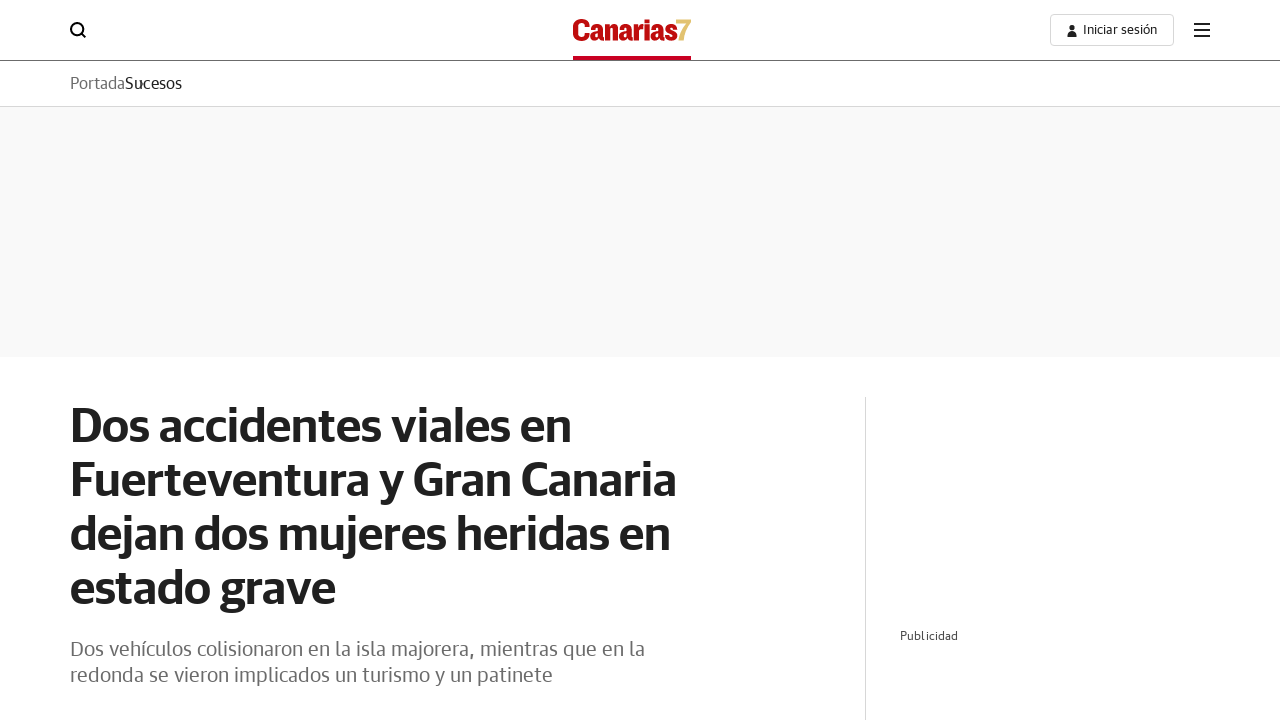

--- FILE ---
content_type: text/html; charset=UTF-8
request_url: https://www.canarias7.es/sucesos/dos-accidentes-viales-fuerteventura-gran-canaria-dejan-20240123222731-nt.html
body_size: 52522
content:
<!DOCTYPE html>
<html lang="es">
<head>
<meta charset="utf-8">
<meta name="lang" content="es" />
<meta http-equiv="X-UA-Compatible" content="IE=edge,chrome=1">
<meta name="viewport" content="width=device-width, initial-scale=1.0"/><title>Dos accidentes viales en Fuerteventura y Gran Canaria dejan dos mujeres heridas en estado grave | Canarias7</title>
<link rel="canonical" href="https://www.canarias7.es/sucesos/dos-accidentes-viales-fuerteventura-gran-canaria-dejan-20240123222731-nt.html"/>
<link rel="amphtml" href="https://www.canarias7.es/sucesos/dos-accidentes-viales-fuerteventura-gran-canaria-dejan-20240123222731-nt_amp.html" />
<meta name="title" content="Dos accidentes viales en Fuerteventura y Gran Canaria dejan dos mujeres heridas en estado grave"/>
<meta name="description" content="Dos vehículos colisionaron en la isla majorera, mientras que en la redonda se vieron implicados un turismo y un patinete"/>
<meta name="robots" content="index,follow,noarchive,max-snippet:-1,max-image-preview:large,max-video-preview:-1">
<meta name="keywords" content="dos, accidentes, viales, fuerteventura, gran, canaria, dejan, dos, mujeres, heridas, estado, grave"/>
<meta name="news_keywords" content="dos, accidentes, viales, fuerteventura, gran, canaria, dejan, dos, mujeres, heridas, estado, grave"/>
<meta name="DC.date.issued" content="2024-01-23T22:27:32+00:00"/>
<meta name="date" content="2024-01-23T22:27:32+00:00"/>
<meta property="article:modified_time" content="2024-01-23T22:27:32+00:00"/>
<meta property="article:published_time" content="2024-01-23T22:27:32+00:00"/>
<meta name="author" content="CANARIAS7">
<meta property="article:author" content="CANARIAS7">
<meta property="article:opinion" content="false">
<meta property="article:content_tier" content="metered">
<meta property="article:location" content="county:Canarias">
<meta property="article:location" content="region:ES">
<meta property="article:tag" content="Accidentes de tráfico, Accidentes, Gran Canaria, Canarias, Fuerteventura, Heridos, Servicio de Urgencias Canario"/><meta property="article:section" content="sucesos"/>
<meta http-equiv="Refresh" content="900"/>
<meta property="article:publisher" content="https://www.facebook.com/periodicoCanarias7"/>
<meta property="fb:pages" content="85160277321"/>
<meta property="fb:app_id" content="192864680242" />
<meta property="og:title" content="Dos accidentes viales en Fuerteventura y Gran Canaria dejan dos mujeres heridas en estado grave | Canarias7"/>
<meta property="og:url" content="https://www.canarias7.es/sucesos/dos-accidentes-viales-fuerteventura-gran-canaria-dejan-20240123222731-nt.html"/>
<meta property="og:description" content="Dos vehículos colisionaron en la isla majorera, mientras que en la redonda se vieron implicados un turismo y un patinete"/>
<meta property="og:type" content="article"/>
<meta property="og:locale" content="es_ES"/>
<meta property="og:site_name" content="Canarias7"/>
<meta property="og:image:type" content="image/jpeg" />
<meta property="og:image" content="https://s1.ppllstatics.com/canarias7/www/multimedia/2024/01/23/ambulanciasuc-k8nD-U21013260138631z-1200x840@Canarias7.jpg"/>
<meta property="og:image:width" content="1200"/>
<meta property="og:image:height" content="840"/>
<meta property="og:updated_time" content="2024-01-23T22:27:32+00:00"/>
<meta name="twitter:title" content="Dos accidentes viales en Fuerteventura y Gran Canaria dejan dos mujeres heridas en estado grave | Canarias7"/>
<meta name="twitter:url" content="https://www.canarias7.es/sucesos/dos-accidentes-viales-fuerteventura-gran-canaria-dejan-20240123222731-nt.html"/>
<meta name="twitter:description" content="Dos vehículos colisionaron en la isla majorera, mientras que en la redonda se vieron implicados un turismo y un patinete"/>
<meta name="twitter:card" content="summary_large_image"/>
<meta name="twitter:creator" content="Canarias7">
<meta name="twitter:site" content="@canarias7"/>
<meta name="twitter:image:src" content="https://s1.ppllstatics.com/canarias7/www/multimedia/2024/01/23/ambulanciasuc-k8nD-U21013260138631z-1200x840@Canarias7.jpg"/>
<meta name="twitter:image:width" content="1200"/>
<meta name="twitter:image:height" content="840"/>
<meta name="twitter:image:alt" content="Dos accidentes viales en Fuerteventura y Gran Canaria dejan dos mujeres heridas en estado grave | Canarias7">
<meta property="mrf:canonical" content="https://www.canarias7.es/sucesos/dos-accidentes-viales-fuerteventura-gran-canaria-dejan-20240123222731-nt.html" />
<meta property="mrf:sections" content="Sucesos" />
<link rel="preconnect" href="https://static.vocstatic.com" />
<link rel="dns-prefetch" href="https://static.vocstatic.com" />  
<link rel="preload" href="//s1.ppllstatics.com/starfish/1.6.0/assets/fonts/gss.woff2" as="font" type="font/woff2" crossorigin>
<link rel="preload" href="//s1.ppllstatics.com/starfish/1.6.0/assets/fonts/gtm.woff2" as="font" type="font/woff2" crossorigin>
<link rel="preload" href="//s1.ppllstatics.com/starfish/1.6.0/assets/fonts/gtr.woff2" as="font" type="font/woff2" crossorigin>
<link rel="preload" href="//s1.ppllstatics.com/starfish/1.6.0/assets/fonts/ibmr.woff2" as="font" type="font/woff2" crossorigin>       <link rel="preload" as="image" fetchpriority="high" href="https://s1.ppllstatics.com/canarias7/www/multimedia/2024/01/23/ambulanciasuc-k8nD-U21013260138631z-1200x840@Canarias7.jpg" imagesrcset="https://s3.ppllstatics.com/canarias7/www/multimedia/2024/01/23/ambulanciasuc-k8nD-U21013260138631z-366x256@Canarias7.jpg 366w, https://s3.ppllstatics.com/canarias7/www/multimedia/2024/01/23/ambulanciasuc-k8nD-U21013260138631z-562x393@Canarias7.jpg 562w, https://s2.ppllstatics.com/canarias7/www/multimedia/2024/01/23/ambulanciasuc-k8nD-U21013260138631z-758x531@Canarias7.jpg 758w, https://s1.ppllstatics.com/canarias7/www/multimedia/2024/01/23/ambulanciasuc-k8nD-U21013260138631z-1200x840@Canarias7.jpg">
 <link rel="preload" as="script" href="//static.vocstatic.com/voonto2/latest/voonto.js" />
<link rel="preload" as="script" href="//static.vocstatic.com/tag-manager/latest/vtm.js" />
<link rel="preload" as="script" href="//static.vocstatic.com/vam/7.9.0/vam.js" />
<link rel="preload" as="script" href="//static.vocstatic.com/widgets/4.23.0/loader.js" />
<link rel="preload" as="script" href="//static.vocstatic.com/widgets/4.23.0/ev-em.min.js" />
<link rel="preload" as="script" href="//static.vocstatic.com/widgets/4.23.0/rtim.js" />
<script type="application/ld+json">{"@context":"https://schema.org","@type":"NewsArticle","headline":"Dos accidentes viales en Fuerteventura y Gran Canaria dejan dos mujeres heridas en estado grave","articleSection":"Sucesos","description":"Dos vehículos colisionaron en la isla majorera, mientras que en la redonda se vieron implicados un turismo y un patinete","articleBody":"La jornada de este martes ha dejado dos mujeres heridas en estado grave en las carreteras de Canarias, una de ellas en Fuerteventura y la otra en Gran Canaria.El primer caso se registró en carretera FV-30, en el municipio de Betancuria, sobre las 17.59 horas, con la colisión entre dos vehículos . La accidentada presentaba en el momento inicial de la asistencia lesiones de carácter grave, por lo que fue trasladad en ambulancia del SUC al Hospital General de Fuerteventura.Además del personal del Servicio de Urgencias Canario, se movilizó al Grupo de Emergencias del Cabildo de Fuerteventura y a la Guardia Civil.El segundo siniestro tuvo lugar en la Avenida Primero de Mayo, en la capital grancanaria, sobre las 18.45 horas de este martes. En el accidente se vieron implicados un turismo y un patinete , y resultó herida con policontusiones y traumatismo craneal de carácter grave una mujer de 30 años.La accidentada fue trasladada en ambulancia de soporte vital avanzado del SUC al Hospital Universitario Insular de Gran Canaria. También intervinieron agentes de la Policía Local.","locationCreated":"Las Palmas de Gran Canaria","datePublished":"2024-01-23T22:27:32+00:00","dateModified":"2024-01-23T22:27:32+00:00","inLanguage":"es","publisher":{"@id":"https://www.canarias7.es/#publisher","name":"canarias7"},"author":[{"@type":"Person","name":"CANARIAS7","url":"https://www.canarias7.es/autor/canarias7-6545.html","description":"","image":{"@type":"ImageObject","@context":"https://schema.org","url":"https://s2.ppllstatics.com/comun/img/2014/autor/autor-6545-foto-1.png","height":"100","width":"110"}}],"keywords":["Accidentes de tráfico","Accidentes","Gran Canaria","Canarias","Fuerteventura","Heridos","Servicio de Urgencias Canario"],"image":{"@type":"ImageObject","url":"https://s1.ppllstatics.com/canarias7/www/multimedia/2024/01/23/ambulanciasuc-k8nD-U21013260138631z-1200x840@Canarias7.jpg","width":"1200","height":"840"},"mainEntityOfPage":{"@type":"WebPage","@id":"https://www.canarias7.es/sucesos/dos-accidentes-viales-fuerteventura-gran-canaria-dejan-20240123222731-nt.html"},"isAccessibleForFree":true}</script>
<script type="application/ld+json">{"@context":"https://schema.org","@type":"BreadcrumbList","itemListElement":[{"@type":"ListItem","position":1,"name":"Canarias7","item":"https://www.canarias7.es"},{"@type":"ListItem","position":2,"name":"Sucesos","item":"https://www.canarias7.es/sucesos/"},{"@type":"ListItem","position":3,"name":"Dos accidentes viales en Fuerteventura y Gran Canaria dejan dos mujeres heridas en estado grave","item":"https://www.canarias7.es/sucesos/dos-accidentes-viales-fuerteventura-gran-canaria-dejan-20240123222731-nt.html"}]}</script>
<script type="application/ld+json">{"@type":"NewsMediaOrganization","@context":"https://schema.org","@id":"https://www.canarias7.es/#publisher","name":"canarias7","url":"https://www.canarias7.es","publishingPrinciples":"https://www.canarias7.es/compromisos-periodisticos.html","sameAs":["https://www.facebook.com/periodicoCanarias7","https://twitter.com/canarias7","https://www.instagram.com/canarias7.es/","https://www.tiktok.com/@canarias7.es"],"description":"Diario de noticias de Gran Canaria y Tenerife. Toda la actualidad de Las Palmas de Gran Canaria, de toda la isla y del resto del archipielago.","logo":{"@type":"ImageObject","url":"https://s1.ppllstatics.com/starfish/latest/assets/images/logos/canarias7.png","width":"539","height":"10"},"contactPoint":{"@type":"ContactPoint","contactType":"Newsroom Contact","email":"administracion@canarias7.es"},"parentOrganization":[{"@type":"Organization","name":"Grupo Vocento","logo":"https://www.vocento.com/wp-content/uploads/sites/5/2018/09/Logo_Vocento-HD.png","url":"https://www.vocento.com","sameAs":["https://www.facebook.com/VocentoSocial/","https://twitter.com/Vocento","https://www.linkedin.com/company/vocento"]}]}</script>
<script type="application/ld+json">{"@context":"https://schema.org","@type":"WebPage","name":"Dos accidentes viales en Fuerteventura y Gran Canaria dejan dos mujeres heridas en estado grave","description":"Dos vehículos colisionaron en la isla majorera, mientras que en la redonda se vieron implicados un turismo y un patinete","url":"https://www.canarias7.es/sucesos/dos-accidentes-viales-fuerteventura-gran-canaria-dejan-20240123222731-nt.html","license":"https://www.canarias7.es/condiciones-uso.html","datePublished":"2024-01-23T22:27:32+00:00","dateModified":"2024-01-23T22:27:32+00:00","publisher":{"@id":"https://www.canarias7.es/#publisher","name":"canarias7"}}</script>
<script type="application/ld+json" id="evo-swg-markup">{"overhead":""}</script>
<link rel="alternate" type="application/rss+xml" href="/rss/2.0/?section=sucesos">
<script type="text/javascript">(window.NREUM||(NREUM={})).init={privacy:{cookies_enabled:true},ajax:{deny_list:["*","bam-cell.nr-data.net"]},session_trace:{sampling_rate:0.0,mode:"FIXED_RATE",enabled:true,error_sampling_rate:0.0},feature_flags:["soft_nav"]};(window.NREUM||(NREUM={})).loader_config={xpid:"VQcDVFBRCRACXVRUBQQGUlQ=",licenseKey:"c72ce647f9",applicationID:"295625140",browserID:"296197179"};;/*! For license information please see nr-loader-full-1.302.0.min.js.LICENSE.txt */
(()=>{var e,t,r={384:(e,t,r)=>{"use strict";r.d(t,{NT:()=>o,US:()=>u,Zm:()=>s,bQ:()=>d,dV:()=>c,pV:()=>l});var n=r(6154),i=r(1863),a=r(1910);const o={beacon:"bam.nr-data.net",errorBeacon:"bam.nr-data.net"};function s(){return n.gm.NREUM||(n.gm.NREUM={}),void 0===n.gm.newrelic&&(n.gm.newrelic=n.gm.NREUM),n.gm.NREUM}function c(){let e=s();return e.o||(e.o={ST:n.gm.setTimeout,SI:n.gm.setImmediate||n.gm.setInterval,CT:n.gm.clearTimeout,XHR:n.gm.XMLHttpRequest,REQ:n.gm.Request,EV:n.gm.Event,PR:n.gm.Promise,MO:n.gm.MutationObserver,FETCH:n.gm.fetch,WS:n.gm.WebSocket},(0,a.i)(...Object.values(e.o))),e}function d(e,t){let r=s();r.initializedAgents??={},t.initializedAt={ms:(0,i.t)(),date:new Date},r.initializedAgents[e]=t}function u(e,t){s()[e]=t}function l(){return function(){let e=s();const t=e.info||{};e.info={beacon:o.beacon,errorBeacon:o.errorBeacon,...t}}(),function(){let e=s();const t=e.init||{};e.init={...t}}(),c(),function(){let e=s();const t=e.loader_config||{};e.loader_config={...t}}(),s()}},782:(e,t,r)=>{"use strict";r.d(t,{T:()=>n});const n=r(860).K7.pageViewTiming},860:(e,t,r)=>{"use strict";r.d(t,{$J:()=>u,K7:()=>c,P3:()=>d,XX:()=>i,Yy:()=>s,df:()=>a,qY:()=>n,v4:()=>o});const n="events",i="jserrors",a="browser/blobs",o="rum",s="browser/logs",c={ajax:"ajax",genericEvents:"generic_events",jserrors:i,logging:"logging",metrics:"metrics",pageAction:"page_action",pageViewEvent:"page_view_event",pageViewTiming:"page_view_timing",sessionReplay:"session_replay",sessionTrace:"session_trace",softNav:"soft_navigations",spa:"spa"},d={[c.pageViewEvent]:1,[c.pageViewTiming]:2,[c.metrics]:3,[c.jserrors]:4,[c.spa]:5,[c.ajax]:6,[c.sessionTrace]:7,[c.softNav]:8,[c.sessionReplay]:9,[c.logging]:10,[c.genericEvents]:11},u={[c.pageViewEvent]:o,[c.pageViewTiming]:n,[c.ajax]:n,[c.spa]:n,[c.softNav]:n,[c.metrics]:i,[c.jserrors]:i,[c.sessionTrace]:a,[c.sessionReplay]:a,[c.logging]:s,[c.genericEvents]:"ins"}},944:(e,t,r)=>{"use strict";r.d(t,{R:()=>i});var n=r(3241);function i(e,t){"function"==typeof console.debug&&(console.debug("New Relic Warning: https://github.com/newrelic/newrelic-browser-agent/blob/main/docs/warning-codes.md#".concat(e),t),(0,n.W)({agentIdentifier:null,drained:null,type:"data",name:"warn",feature:"warn",data:{code:e,secondary:t}}))}},993:(e,t,r)=>{"use strict";r.d(t,{A$:()=>a,ET:()=>o,TZ:()=>s,p_:()=>i});var n=r(860);const i={ERROR:"ERROR",WARN:"WARN",INFO:"INFO",DEBUG:"DEBUG",TRACE:"TRACE"},a={OFF:0,ERROR:1,WARN:2,INFO:3,DEBUG:4,TRACE:5},o="log",s=n.K7.logging},1687:(e,t,r)=>{"use strict";r.d(t,{Ak:()=>d,Ze:()=>f,x3:()=>u});var n=r(3241),i=r(7836),a=r(3606),o=r(860),s=r(2646);const c={};function d(e,t){const r={staged:!1,priority:o.P3[t]||0};l(e),c[e].get(t)||c[e].set(t,r)}function u(e,t){e&&c[e]&&(c[e].get(t)&&c[e].delete(t),p(e,t,!1),c[e].size&&h(e))}function l(e){if(!e)throw new Error("agentIdentifier required");c[e]||(c[e]=new Map)}function f(e="",t="feature",r=!1){if(l(e),!e||!c[e].get(t)||r)return p(e,t);c[e].get(t).staged=!0,h(e)}function h(e){const t=Array.from(c[e]);t.every(([e,t])=>t.staged)&&(t.sort((e,t)=>e[1].priority-t[1].priority),t.forEach(([t])=>{c[e].delete(t),p(e,t)}))}function p(e,t,r=!0){const o=e?i.ee.get(e):i.ee,c=a.i.handlers;if(!o.aborted&&o.backlog&&c){if((0,n.W)({agentIdentifier:e,type:"lifecycle",name:"drain",feature:t}),r){const e=o.backlog[t],r=c[t];if(r){for(let t=0;e&&t<e.length;++t)g(e[t],r);Object.entries(r).forEach(([e,t])=>{Object.values(t||{}).forEach(t=>{t[0]?.on&&t[0]?.context()instanceof s.y&&t[0].on(e,t[1])})})}}o.isolatedBacklog||delete c[t],o.backlog[t]=null,o.emit("drain-"+t,[])}}function g(e,t){var r=e[1];Object.values(t[r]||{}).forEach(t=>{var r=e[0];if(t[0]===r){var n=t[1],i=e[3],a=e[2];n.apply(i,a)}})}},1741:(e,t,r)=>{"use strict";r.d(t,{W:()=>a});var n=r(944),i=r(4261);class a{#e(e,...t){if(this[e]!==a.prototype[e])return this[e](...t);(0,n.R)(35,e)}addPageAction(e,t){return this.#e(i.hG,e,t)}register(e){return this.#e(i.eY,e)}recordCustomEvent(e,t){return this.#e(i.fF,e,t)}setPageViewName(e,t){return this.#e(i.Fw,e,t)}setCustomAttribute(e,t,r){return this.#e(i.cD,e,t,r)}noticeError(e,t){return this.#e(i.o5,e,t)}setUserId(e){return this.#e(i.Dl,e)}setApplicationVersion(e){return this.#e(i.nb,e)}setErrorHandler(e){return this.#e(i.bt,e)}addRelease(e,t){return this.#e(i.k6,e,t)}log(e,t){return this.#e(i.$9,e,t)}start(){return this.#e(i.d3)}finished(e){return this.#e(i.BL,e)}recordReplay(){return this.#e(i.CH)}pauseReplay(){return this.#e(i.Tb)}addToTrace(e){return this.#e(i.U2,e)}setCurrentRouteName(e){return this.#e(i.PA,e)}interaction(e){return this.#e(i.dT,e)}wrapLogger(e,t,r){return this.#e(i.Wb,e,t,r)}measure(e,t){return this.#e(i.V1,e,t)}}},1863:(e,t,r)=>{"use strict";function n(){return Math.floor(performance.now())}r.d(t,{t:()=>n})},1910:(e,t,r)=>{"use strict";r.d(t,{i:()=>a});var n=r(944);const i=new Map;function a(...e){return e.every(e=>{if(i.has(e))return i.get(e);const t="function"==typeof e&&e.toString().includes("[native code]");return t||(0,n.R)(64,e?.name||e?.toString()),i.set(e,t),t})}},2555:(e,t,r)=>{"use strict";r.d(t,{D:()=>s,f:()=>o});var n=r(384),i=r(8122);const a={beacon:n.NT.beacon,errorBeacon:n.NT.errorBeacon,licenseKey:void 0,applicationID:void 0,sa:void 0,queueTime:void 0,applicationTime:void 0,ttGuid:void 0,user:void 0,account:void 0,product:void 0,extra:void 0,jsAttributes:{},userAttributes:void 0,atts:void 0,transactionName:void 0,tNamePlain:void 0};function o(e){try{return!!e.licenseKey&&!!e.errorBeacon&&!!e.applicationID}catch(e){return!1}}const s=e=>(0,i.a)(e,a)},2614:(e,t,r)=>{"use strict";r.d(t,{BB:()=>o,H3:()=>n,g:()=>d,iL:()=>c,tS:()=>s,uh:()=>i,wk:()=>a});const n="NRBA",i="SESSION",a=144e5,o=18e5,s={STARTED:"session-started",PAUSE:"session-pause",RESET:"session-reset",RESUME:"session-resume",UPDATE:"session-update"},c={SAME_TAB:"same-tab",CROSS_TAB:"cross-tab"},d={OFF:0,FULL:1,ERROR:2}},2646:(e,t,r)=>{"use strict";r.d(t,{y:()=>n});class n{constructor(e){this.contextId=e}}},2843:(e,t,r)=>{"use strict";r.d(t,{u:()=>i});var n=r(3878);function i(e,t=!1,r,i){(0,n.DD)("visibilitychange",function(){if(t)return void("hidden"===document.visibilityState&&e());e(document.visibilityState)},r,i)}},3241:(e,t,r)=>{"use strict";r.d(t,{W:()=>a});var n=r(6154);const i="newrelic";function a(e={}){try{n.gm.dispatchEvent(new CustomEvent(i,{detail:e}))}catch(e){}}},3304:(e,t,r)=>{"use strict";r.d(t,{A:()=>a});var n=r(7836);const i=()=>{const e=new WeakSet;return(t,r)=>{if("object"==typeof r&&null!==r){if(e.has(r))return;e.add(r)}return r}};function a(e){try{return JSON.stringify(e,i())??""}catch(e){try{n.ee.emit("internal-error",[e])}catch(e){}return""}}},3333:(e,t,r)=>{"use strict";r.d(t,{$v:()=>u,TZ:()=>n,Xh:()=>c,Zp:()=>i,kd:()=>d,mq:()=>s,nf:()=>o,qN:()=>a});const n=r(860).K7.genericEvents,i=["auxclick","click","copy","keydown","paste","scrollend"],a=["focus","blur"],o=4,s=1e3,c=2e3,d=["PageAction","UserAction","BrowserPerformance"],u={RESOURCES:"experimental.resources",REGISTER:"register"}},3434:(e,t,r)=>{"use strict";r.d(t,{Jt:()=>a,YM:()=>d});var n=r(7836),i=r(5607);const a="nr@original:".concat(i.W),o=50;var s=Object.prototype.hasOwnProperty,c=!1;function d(e,t){return e||(e=n.ee),r.inPlace=function(e,t,n,i,a){n||(n="");const o="-"===n.charAt(0);for(let s=0;s<t.length;s++){const c=t[s],d=e[c];l(d)||(e[c]=r(d,o?c+n:n,i,c,a))}},r.flag=a,r;function r(t,r,n,c,d){return l(t)?t:(r||(r=""),nrWrapper[a]=t,function(e,t,r){if(Object.defineProperty&&Object.keys)try{return Object.keys(e).forEach(function(r){Object.defineProperty(t,r,{get:function(){return e[r]},set:function(t){return e[r]=t,t}})}),t}catch(e){u([e],r)}for(var n in e)s.call(e,n)&&(t[n]=e[n])}(t,nrWrapper,e),nrWrapper);function nrWrapper(){var a,s,l,f;let h;try{s=this,a=[...arguments],l="function"==typeof n?n(a,s):n||{}}catch(t){u([t,"",[a,s,c],l],e)}i(r+"start",[a,s,c],l,d);const p=performance.now();let g;try{return f=t.apply(s,a),g=performance.now(),f}catch(e){throw g=performance.now(),i(r+"err",[a,s,e],l,d),h=e,h}finally{const e=g-p,t={start:p,end:g,duration:e,isLongTask:e>=o,methodName:c,thrownError:h};t.isLongTask&&i("long-task",[t,s],l,d),i(r+"end",[a,s,f],l,d)}}}function i(r,n,i,a){if(!c||t){var o=c;c=!0;try{e.emit(r,n,i,t,a)}catch(t){u([t,r,n,i],e)}c=o}}}function u(e,t){t||(t=n.ee);try{t.emit("internal-error",e)}catch(e){}}function l(e){return!(e&&"function"==typeof e&&e.apply&&!e[a])}},3606:(e,t,r)=>{"use strict";r.d(t,{i:()=>a});var n=r(9908);a.on=o;var i=a.handlers={};function a(e,t,r,a){o(a||n.d,i,e,t,r)}function o(e,t,r,i,a){a||(a="feature"),e||(e=n.d);var o=t[a]=t[a]||{};(o[r]=o[r]||[]).push([e,i])}},3738:(e,t,r)=>{"use strict";r.d(t,{He:()=>i,Kp:()=>s,Lc:()=>d,Rz:()=>u,TZ:()=>n,bD:()=>a,d3:()=>o,jx:()=>l,sl:()=>f,uP:()=>c});const n=r(860).K7.sessionTrace,i="bstResource",a="resource",o="-start",s="-end",c="fn"+o,d="fn"+s,u="pushState",l=1e3,f=3e4},3785:(e,t,r)=>{"use strict";r.d(t,{R:()=>c,b:()=>d});var n=r(9908),i=r(1863),a=r(860),o=r(8154),s=r(993);function c(e,t,r={},c=s.p_.INFO,d,u=(0,i.t)()){(0,n.p)(o.xV,["API/logging/".concat(c.toLowerCase(),"/called")],void 0,a.K7.metrics,e),(0,n.p)(s.ET,[u,t,r,c,d],void 0,a.K7.logging,e)}function d(e){return"string"==typeof e&&Object.values(s.p_).some(t=>t===e.toUpperCase().trim())}},3878:(e,t,r)=>{"use strict";function n(e,t){return{capture:e,passive:!1,signal:t}}function i(e,t,r=!1,i){window.addEventListener(e,t,n(r,i))}function a(e,t,r=!1,i){document.addEventListener(e,t,n(r,i))}r.d(t,{DD:()=>a,jT:()=>n,sp:()=>i})},4234:(e,t,r)=>{"use strict";r.d(t,{W:()=>a});var n=r(7836),i=r(1687);class a{constructor(e,t){this.agentIdentifier=e,this.ee=n.ee.get(e),this.featureName=t,this.blocked=!1}deregisterDrain(){(0,i.x3)(this.agentIdentifier,this.featureName)}}},4261:(e,t,r)=>{"use strict";r.d(t,{$9:()=>d,BL:()=>s,CH:()=>h,Dl:()=>R,Fw:()=>y,PA:()=>m,Pl:()=>n,Tb:()=>l,U2:()=>a,V1:()=>T,Wb:()=>x,bt:()=>b,cD:()=>v,d3:()=>w,dT:()=>c,eY:()=>p,fF:()=>f,hG:()=>i,k6:()=>o,nb:()=>g,o5:()=>u});const n="api-",i="addPageAction",a="addToTrace",o="addRelease",s="finished",c="interaction",d="log",u="noticeError",l="pauseReplay",f="recordCustomEvent",h="recordReplay",p="register",g="setApplicationVersion",m="setCurrentRouteName",v="setCustomAttribute",b="setErrorHandler",y="setPageViewName",R="setUserId",w="start",x="wrapLogger",T="measure"},4387:(e,t,r)=>{"use strict";function n(e={}){return!(!e.id||!e.name)}function i(e,t){if(2!==t?.harvestEndpointVersion)return{};const r=t.agentRef.runtime.appMetadata.agents[0].entityGuid;return n(e)?{"mfe.id":e.id,"mfe.name":e.name,eventSource:"MicroFrontendBrowserAgent","parent.id":r}:{"entity.guid":r,appId:t.agentRef.info.applicationID}}r.d(t,{U:()=>i,c:()=>n})},5205:(e,t,r)=>{"use strict";r.d(t,{j:()=>A});var n=r(384),i=r(1741);var a=r(2555),o=r(3333);const s=e=>{if(!e||"string"!=typeof e)return!1;try{document.createDocumentFragment().querySelector(e)}catch{return!1}return!0};var c=r(2614),d=r(944),u=r(8122);const l="[data-nr-mask]",f=e=>(0,u.a)(e,(()=>{const e={feature_flags:[],experimental:{allow_registered_children:!1,resources:!1},mask_selector:"*",block_selector:"[data-nr-block]",mask_input_options:{color:!1,date:!1,"datetime-local":!1,email:!1,month:!1,number:!1,range:!1,search:!1,tel:!1,text:!1,time:!1,url:!1,week:!1,textarea:!1,select:!1,password:!0}};return{ajax:{deny_list:void 0,block_internal:!0,enabled:!0,autoStart:!0},api:{get allow_registered_children(){return e.feature_flags.includes(o.$v.REGISTER)||e.experimental.allow_registered_children},set allow_registered_children(t){e.experimental.allow_registered_children=t},duplicate_registered_data:!1},distributed_tracing:{enabled:void 0,exclude_newrelic_header:void 0,cors_use_newrelic_header:void 0,cors_use_tracecontext_headers:void 0,allowed_origins:void 0},get feature_flags(){return e.feature_flags},set feature_flags(t){e.feature_flags=t},generic_events:{enabled:!0,autoStart:!0},harvest:{interval:30},jserrors:{enabled:!0,autoStart:!0},logging:{enabled:!0,autoStart:!0},metrics:{enabled:!0,autoStart:!0},obfuscate:void 0,page_action:{enabled:!0},page_view_event:{enabled:!0,autoStart:!0},page_view_timing:{enabled:!0,autoStart:!0},performance:{capture_marks:!1,capture_measures:!1,capture_detail:!0,resources:{get enabled(){return e.feature_flags.includes(o.$v.RESOURCES)||e.experimental.resources},set enabled(t){e.experimental.resources=t},asset_types:[],first_party_domains:[],ignore_newrelic:!0}},privacy:{cookies_enabled:!0},proxy:{assets:void 0,beacon:void 0},session:{expiresMs:c.wk,inactiveMs:c.BB},session_replay:{autoStart:!0,enabled:!1,preload:!1,sampling_rate:10,error_sampling_rate:100,collect_fonts:!1,inline_images:!1,fix_stylesheets:!0,mask_all_inputs:!0,get mask_text_selector(){return e.mask_selector},set mask_text_selector(t){s(t)?e.mask_selector="".concat(t,",").concat(l):""===t||null===t?e.mask_selector=l:(0,d.R)(5,t)},get block_class(){return"nr-block"},get ignore_class(){return"nr-ignore"},get mask_text_class(){return"nr-mask"},get block_selector(){return e.block_selector},set block_selector(t){s(t)?e.block_selector+=",".concat(t):""!==t&&(0,d.R)(6,t)},get mask_input_options(){return e.mask_input_options},set mask_input_options(t){t&&"object"==typeof t?e.mask_input_options={...t,password:!0}:(0,d.R)(7,t)}},session_trace:{enabled:!0,autoStart:!0},soft_navigations:{enabled:!0,autoStart:!0},spa:{enabled:!0,autoStart:!0},ssl:void 0,user_actions:{enabled:!0,elementAttributes:["id","className","tagName","type"]}}})());var h=r(6154),p=r(9324);let g=0;const m={buildEnv:p.F3,distMethod:p.Xs,version:p.xv,originTime:h.WN},v={appMetadata:{},customTransaction:void 0,denyList:void 0,disabled:!1,harvester:void 0,isolatedBacklog:!1,isRecording:!1,loaderType:void 0,maxBytes:3e4,obfuscator:void 0,onerror:void 0,ptid:void 0,releaseIds:{},session:void 0,timeKeeper:void 0,registeredEntities:[],jsAttributesMetadata:{bytes:0},get harvestCount(){return++g}},b=e=>{const t=(0,u.a)(e,v),r=Object.keys(m).reduce((e,t)=>(e[t]={value:m[t],writable:!1,configurable:!0,enumerable:!0},e),{});return Object.defineProperties(t,r)};var y=r(5701);const R=e=>{const t=e.startsWith("http");e+="/",r.p=t?e:"https://"+e};var w=r(7836),x=r(3241);const T={accountID:void 0,trustKey:void 0,agentID:void 0,licenseKey:void 0,applicationID:void 0,xpid:void 0},E=e=>(0,u.a)(e,T),_=new Set;function A(e,t={},r,o){let{init:s,info:c,loader_config:d,runtime:u={},exposed:l=!0}=t;if(!c){const e=(0,n.pV)();s=e.init,c=e.info,d=e.loader_config}e.init=f(s||{}),e.loader_config=E(d||{}),c.jsAttributes??={},h.bv&&(c.jsAttributes.isWorker=!0),e.info=(0,a.D)(c);const p=e.init,g=[c.beacon,c.errorBeacon];_.has(e.agentIdentifier)||(p.proxy.assets&&(R(p.proxy.assets),g.push(p.proxy.assets)),p.proxy.beacon&&g.push(p.proxy.beacon),e.beacons=[...g],function(e){const t=(0,n.pV)();Object.getOwnPropertyNames(i.W.prototype).forEach(r=>{const n=i.W.prototype[r];if("function"!=typeof n||"constructor"===n)return;let a=t[r];e[r]&&!1!==e.exposed&&"micro-agent"!==e.runtime?.loaderType&&(t[r]=(...t)=>{const n=e[r](...t);return a?a(...t):n})})}(e),(0,n.US)("activatedFeatures",y.B),e.runSoftNavOverSpa&&=!0===p.soft_navigations.enabled&&p.feature_flags.includes("soft_nav")),u.denyList=[...p.ajax.deny_list||[],...p.ajax.block_internal?g:[]],u.ptid=e.agentIdentifier,u.loaderType=r,e.runtime=b(u),_.has(e.agentIdentifier)||(e.ee=w.ee.get(e.agentIdentifier),e.exposed=l,(0,x.W)({agentIdentifier:e.agentIdentifier,drained:!!y.B?.[e.agentIdentifier],type:"lifecycle",name:"initialize",feature:void 0,data:e.config})),_.add(e.agentIdentifier)}},5270:(e,t,r)=>{"use strict";r.d(t,{Aw:()=>o,SR:()=>a,rF:()=>s});var n=r(384),i=r(7767);function a(e){return!!(0,n.dV)().o.MO&&(0,i.V)(e)&&!0===e?.session_trace.enabled}function o(e){return!0===e?.session_replay.preload&&a(e)}function s(e,t){try{if("string"==typeof t?.type){if("password"===t.type.toLowerCase())return"*".repeat(e?.length||0);if(void 0!==t?.dataset?.nrUnmask||t?.classList?.contains("nr-unmask"))return e}}catch(e){}return"string"==typeof e?e.replace(/[\S]/g,"*"):"*".repeat(e?.length||0)}},5289:(e,t,r)=>{"use strict";r.d(t,{GG:()=>a,Qr:()=>s,sB:()=>o});var n=r(3878);function i(){return"undefined"==typeof document||"complete"===document.readyState}function a(e,t){if(i())return e();(0,n.sp)("load",e,t)}function o(e){if(i())return e();(0,n.DD)("DOMContentLoaded",e)}function s(e){if(i())return e();(0,n.sp)("popstate",e)}},5607:(e,t,r)=>{"use strict";r.d(t,{W:()=>n});const n=(0,r(9566).bz)()},5701:(e,t,r)=>{"use strict";r.d(t,{B:()=>a,t:()=>o});var n=r(3241);const i=new Set,a={};function o(e,t){const r=t.agentIdentifier;a[r]??={},e&&"object"==typeof e&&(i.has(r)||(t.ee.emit("rumresp",[e]),a[r]=e,i.add(r),(0,n.W)({agentIdentifier:r,loaded:!0,drained:!0,type:"lifecycle",name:"load",feature:void 0,data:e})))}},6154:(e,t,r)=>{"use strict";r.d(t,{OF:()=>d,RI:()=>i,WN:()=>f,bv:()=>a,gm:()=>o,lR:()=>l,m:()=>c,mw:()=>s,sb:()=>u});var n=r(1863);const i="undefined"!=typeof window&&!!window.document,a="undefined"!=typeof WorkerGlobalScope&&("undefined"!=typeof self&&self instanceof WorkerGlobalScope&&self.navigator instanceof WorkerNavigator||"undefined"!=typeof globalThis&&globalThis instanceof WorkerGlobalScope&&globalThis.navigator instanceof WorkerNavigator),o=i?window:"undefined"!=typeof WorkerGlobalScope&&("undefined"!=typeof self&&self instanceof WorkerGlobalScope&&self||"undefined"!=typeof globalThis&&globalThis instanceof WorkerGlobalScope&&globalThis),s=Boolean("hidden"===o?.document?.visibilityState),c=""+o?.location,d=/iPad|iPhone|iPod/.test(o.navigator?.userAgent),u=d&&"undefined"==typeof SharedWorker,l=(()=>{const e=o.navigator?.userAgent?.match(/Firefox[/\s](\d+\.\d+)/);return Array.isArray(e)&&e.length>=2?+e[1]:0})(),f=Date.now()-(0,n.t)()},6344:(e,t,r)=>{"use strict";r.d(t,{BB:()=>u,G4:()=>a,Qb:()=>l,TZ:()=>i,Ug:()=>o,_s:()=>s,bc:()=>d,yP:()=>c});var n=r(2614);const i=r(860).K7.sessionReplay,a={RECORD:"recordReplay",PAUSE:"pauseReplay",ERROR_DURING_REPLAY:"errorDuringReplay"},o=.12,s={DomContentLoaded:0,Load:1,FullSnapshot:2,IncrementalSnapshot:3,Meta:4,Custom:5},c={[n.g.ERROR]:15e3,[n.g.FULL]:3e5,[n.g.OFF]:0},d={RESET:{message:"Session was reset",sm:"Reset"},IMPORT:{message:"Recorder failed to import",sm:"Import"},TOO_MANY:{message:"429: Too Many Requests",sm:"Too-Many"},TOO_BIG:{message:"Payload was too large",sm:"Too-Big"},CROSS_TAB:{message:"Session Entity was set to OFF on another tab",sm:"Cross-Tab"},ENTITLEMENTS:{message:"Session Replay is not allowed and will not be started",sm:"Entitlement"}},u=5e3,l={API:"api",RESUME:"resume",SWITCH_TO_FULL:"switchToFull",INITIALIZE:"initialize",PRELOAD:"preload"}},6389:(e,t,r)=>{"use strict";function n(e,t=500,r={}){const n=r?.leading||!1;let i;return(...r)=>{n&&void 0===i&&(e.apply(this,r),i=setTimeout(()=>{i=clearTimeout(i)},t)),n||(clearTimeout(i),i=setTimeout(()=>{e.apply(this,r)},t))}}function i(e){let t=!1;return(...r)=>{t||(t=!0,e.apply(this,r))}}r.d(t,{J:()=>i,s:()=>n})},6630:(e,t,r)=>{"use strict";r.d(t,{T:()=>n});const n=r(860).K7.pageViewEvent},6774:(e,t,r)=>{"use strict";r.d(t,{T:()=>n});const n=r(860).K7.jserrors},7295:(e,t,r)=>{"use strict";r.d(t,{Xv:()=>o,gX:()=>i,iW:()=>a});var n=[];function i(e){if(!e||a(e))return!1;if(0===n.length)return!0;for(var t=0;t<n.length;t++){var r=n[t];if("*"===r.hostname)return!1;if(s(r.hostname,e.hostname)&&c(r.pathname,e.pathname))return!1}return!0}function a(e){return void 0===e.hostname}function o(e){if(n=[],e&&e.length)for(var t=0;t<e.length;t++){let r=e[t];if(!r)continue;0===r.indexOf("http://")?r=r.substring(7):0===r.indexOf("https://")&&(r=r.substring(8));const i=r.indexOf("/");let a,o;i>0?(a=r.substring(0,i),o=r.substring(i)):(a=r,o="");let[s]=a.split(":");n.push({hostname:s,pathname:o})}}function s(e,t){return!(e.length>t.length)&&t.indexOf(e)===t.length-e.length}function c(e,t){return 0===e.indexOf("/")&&(e=e.substring(1)),0===t.indexOf("/")&&(t=t.substring(1)),""===e||e===t}},7485:(e,t,r)=>{"use strict";r.d(t,{D:()=>i});var n=r(6154);function i(e){if(0===(e||"").indexOf("data:"))return{protocol:"data"};try{const t=new URL(e,location.href),r={port:t.port,hostname:t.hostname,pathname:t.pathname,search:t.search,protocol:t.protocol.slice(0,t.protocol.indexOf(":")),sameOrigin:t.protocol===n.gm?.location?.protocol&&t.host===n.gm?.location?.host};return r.port&&""!==r.port||("http:"===t.protocol&&(r.port="80"),"https:"===t.protocol&&(r.port="443")),r.pathname&&""!==r.pathname?r.pathname.startsWith("/")||(r.pathname="/".concat(r.pathname)):r.pathname="/",r}catch(e){return{}}}},7699:(e,t,r)=>{"use strict";r.d(t,{It:()=>a,KC:()=>s,No:()=>i,qh:()=>o});var n=r(860);const i=16e3,a=1e6,o="SESSION_ERROR",s={[n.K7.logging]:!0,[n.K7.genericEvents]:!1,[n.K7.jserrors]:!1,[n.K7.ajax]:!1}},7767:(e,t,r)=>{"use strict";r.d(t,{V:()=>i});var n=r(6154);const i=e=>n.RI&&!0===e?.privacy.cookies_enabled},7836:(e,t,r)=>{"use strict";r.d(t,{P:()=>s,ee:()=>c});var n=r(384),i=r(8990),a=r(2646),o=r(5607);const s="nr@context:".concat(o.W),c=function e(t,r){var n={},o={},u={},l=!1;try{l=16===r.length&&d.initializedAgents?.[r]?.runtime.isolatedBacklog}catch(e){}var f={on:p,addEventListener:p,removeEventListener:function(e,t){var r=n[e];if(!r)return;for(var i=0;i<r.length;i++)r[i]===t&&r.splice(i,1)},emit:function(e,r,n,i,a){!1!==a&&(a=!0);if(c.aborted&&!i)return;t&&a&&t.emit(e,r,n);var s=h(n);g(e).forEach(e=>{e.apply(s,r)});var d=v()[o[e]];d&&d.push([f,e,r,s]);return s},get:m,listeners:g,context:h,buffer:function(e,t){const r=v();if(t=t||"feature",f.aborted)return;Object.entries(e||{}).forEach(([e,n])=>{o[n]=t,t in r||(r[t]=[])})},abort:function(){f._aborted=!0,Object.keys(f.backlog).forEach(e=>{delete f.backlog[e]})},isBuffering:function(e){return!!v()[o[e]]},debugId:r,backlog:l?{}:t&&"object"==typeof t.backlog?t.backlog:{},isolatedBacklog:l};return Object.defineProperty(f,"aborted",{get:()=>{let e=f._aborted||!1;return e||(t&&(e=t.aborted),e)}}),f;function h(e){return e&&e instanceof a.y?e:e?(0,i.I)(e,s,()=>new a.y(s)):new a.y(s)}function p(e,t){n[e]=g(e).concat(t)}function g(e){return n[e]||[]}function m(t){return u[t]=u[t]||e(f,t)}function v(){return f.backlog}}(void 0,"globalEE"),d=(0,n.Zm)();d.ee||(d.ee=c)},8122:(e,t,r)=>{"use strict";r.d(t,{a:()=>i});var n=r(944);function i(e,t){try{if(!e||"object"!=typeof e)return(0,n.R)(3);if(!t||"object"!=typeof t)return(0,n.R)(4);const r=Object.create(Object.getPrototypeOf(t),Object.getOwnPropertyDescriptors(t)),a=0===Object.keys(r).length?e:r;for(let o in a)if(void 0!==e[o])try{if(null===e[o]){r[o]=null;continue}Array.isArray(e[o])&&Array.isArray(t[o])?r[o]=Array.from(new Set([...e[o],...t[o]])):"object"==typeof e[o]&&"object"==typeof t[o]?r[o]=i(e[o],t[o]):r[o]=e[o]}catch(e){r[o]||(0,n.R)(1,e)}return r}catch(e){(0,n.R)(2,e)}}},8139:(e,t,r)=>{"use strict";r.d(t,{u:()=>f});var n=r(7836),i=r(3434),a=r(8990),o=r(6154);const s={},c=o.gm.XMLHttpRequest,d="addEventListener",u="removeEventListener",l="nr@wrapped:".concat(n.P);function f(e){var t=function(e){return(e||n.ee).get("events")}(e);if(s[t.debugId]++)return t;s[t.debugId]=1;var r=(0,i.YM)(t,!0);function f(e){r.inPlace(e,[d,u],"-",p)}function p(e,t){return e[1]}return"getPrototypeOf"in Object&&(o.RI&&h(document,f),c&&h(c.prototype,f),h(o.gm,f)),t.on(d+"-start",function(e,t){var n=e[1];if(null!==n&&("function"==typeof n||"object"==typeof n)&&"newrelic"!==e[0]){var i=(0,a.I)(n,l,function(){var e={object:function(){if("function"!=typeof n.handleEvent)return;return n.handleEvent.apply(n,arguments)},function:n}[typeof n];return e?r(e,"fn-",null,e.name||"anonymous"):n});this.wrapped=e[1]=i}}),t.on(u+"-start",function(e){e[1]=this.wrapped||e[1]}),t}function h(e,t,...r){let n=e;for(;"object"==typeof n&&!Object.prototype.hasOwnProperty.call(n,d);)n=Object.getPrototypeOf(n);n&&t(n,...r)}},8154:(e,t,r)=>{"use strict";r.d(t,{z_:()=>a,XG:()=>s,TZ:()=>n,rs:()=>i,xV:()=>o});r(6154),r(9566),r(384);const n=r(860).K7.metrics,i="sm",a="cm",o="storeSupportabilityMetrics",s="storeEventMetrics"},8374:(e,t,r)=>{r.nc=(()=>{try{return document?.currentScript?.nonce}catch(e){}return""})()},8990:(e,t,r)=>{"use strict";r.d(t,{I:()=>i});var n=Object.prototype.hasOwnProperty;function i(e,t,r){if(n.call(e,t))return e[t];var i=r();if(Object.defineProperty&&Object.keys)try{return Object.defineProperty(e,t,{value:i,writable:!0,enumerable:!1}),i}catch(e){}return e[t]=i,i}},9300:(e,t,r)=>{"use strict";r.d(t,{T:()=>n});const n=r(860).K7.ajax},9324:(e,t,r)=>{"use strict";r.d(t,{AJ:()=>o,F3:()=>i,Xs:()=>a,Yq:()=>s,xv:()=>n});const n="1.302.0",i="PROD",a="CDN",o="@newrelic/rrweb",s="1.0.1"},9566:(e,t,r)=>{"use strict";r.d(t,{LA:()=>s,ZF:()=>c,bz:()=>o,el:()=>d});var n=r(6154);const i="xxxxxxxx-xxxx-4xxx-yxxx-xxxxxxxxxxxx";function a(e,t){return e?15&e[t]:16*Math.random()|0}function o(){const e=n.gm?.crypto||n.gm?.msCrypto;let t,r=0;return e&&e.getRandomValues&&(t=e.getRandomValues(new Uint8Array(30))),i.split("").map(e=>"x"===e?a(t,r++).toString(16):"y"===e?(3&a()|8).toString(16):e).join("")}function s(e){const t=n.gm?.crypto||n.gm?.msCrypto;let r,i=0;t&&t.getRandomValues&&(r=t.getRandomValues(new Uint8Array(e)));const o=[];for(var s=0;s<e;s++)o.push(a(r,i++).toString(16));return o.join("")}function c(){return s(16)}function d(){return s(32)}},9908:(e,t,r)=>{"use strict";r.d(t,{d:()=>n,p:()=>i});var n=r(7836).ee.get("handle");function i(e,t,r,i,a){a?(a.buffer([e],i),a.emit(e,t,r)):(n.buffer([e],i),n.emit(e,t,r))}}},n={};function i(e){var t=n[e];if(void 0!==t)return t.exports;var a=n[e]={exports:{}};return r[e](a,a.exports,i),a.exports}i.m=r,i.d=(e,t)=>{for(var r in t)i.o(t,r)&&!i.o(e,r)&&Object.defineProperty(e,r,{enumerable:!0,get:t[r]})},i.f={},i.e=e=>Promise.all(Object.keys(i.f).reduce((t,r)=>(i.f[r](e,t),t),[])),i.u=e=>({95:"nr-full-compressor",222:"nr-full-recorder",891:"nr-full"}[e]+"-1.302.0.min.js"),i.o=(e,t)=>Object.prototype.hasOwnProperty.call(e,t),e={},t="NRBA-1.302.0.PROD:",i.l=(r,n,a,o)=>{if(e[r])e[r].push(n);else{var s,c;if(void 0!==a)for(var d=document.getElementsByTagName("script"),u=0;u<d.length;u++){var l=d[u];if(l.getAttribute("src")==r||l.getAttribute("data-webpack")==t+a){s=l;break}}if(!s){c=!0;var f={891:"sha512-75bfo3P39s1XtkI8c4WKUdTDizRqoywgnBzGhtk60ZAKR4bBs/F8mDDZcXKdrbvJw1THhy7WUptjKAFV17SDNw==",222:"sha512-4NO9owPxK2wa30NaR7SczarrlKluE/oHxRZQ6I13auFZofO8UMLgeXBszVn3WkS8QLxJPLkzlwqahyMAYhalVw==",95:"sha512-CG9DnzDQPqdOC664kSsA+slq8wwTSXX95LxJGcsaWUJDMJbPmvit3hlx44tFlM7H+nIOHTjyYggVN6vOdyh6gg=="};(s=document.createElement("script")).charset="utf-8",i.nc&&s.setAttribute("nonce",i.nc),s.setAttribute("data-webpack",t+a),s.src=r,0!==s.src.indexOf(window.location.origin+"/")&&(s.crossOrigin="anonymous"),f[o]&&(s.integrity=f[o])}e[r]=[n];var h=(t,n)=>{s.onerror=s.onload=null,clearTimeout(p);var i=e[r];if(delete e[r],s.parentNode&&s.parentNode.removeChild(s),i&&i.forEach(e=>e(n)),t)return t(n)},p=setTimeout(h.bind(null,void 0,{type:"timeout",target:s}),12e4);s.onerror=h.bind(null,s.onerror),s.onload=h.bind(null,s.onload),c&&document.head.appendChild(s)}},i.r=e=>{"undefined"!=typeof Symbol&&Symbol.toStringTag&&Object.defineProperty(e,Symbol.toStringTag,{value:"Module"}),Object.defineProperty(e,"__esModule",{value:!0})},i.p="https://js-agent.newrelic.com/",(()=>{var e={85:0,959:0};i.f.j=(t,r)=>{var n=i.o(e,t)?e[t]:void 0;if(0!==n)if(n)r.push(n[2]);else{var a=new Promise((r,i)=>n=e[t]=[r,i]);r.push(n[2]=a);var o=i.p+i.u(t),s=new Error;i.l(o,r=>{if(i.o(e,t)&&(0!==(n=e[t])&&(e[t]=void 0),n)){var a=r&&("load"===r.type?"missing":r.type),o=r&&r.target&&r.target.src;s.message="Loading chunk "+t+" failed.\n("+a+": "+o+")",s.name="ChunkLoadError",s.type=a,s.request=o,n[1](s)}},"chunk-"+t,t)}};var t=(t,r)=>{var n,a,[o,s,c]=r,d=0;if(o.some(t=>0!==e[t])){for(n in s)i.o(s,n)&&(i.m[n]=s[n]);if(c)c(i)}for(t&&t(r);d<o.length;d++)a=o[d],i.o(e,a)&&e[a]&&e[a][0](),e[a]=0},r=self["webpackChunk:NRBA-1.302.0.PROD"]=self["webpackChunk:NRBA-1.302.0.PROD"]||[];r.forEach(t.bind(null,0)),r.push=t.bind(null,r.push.bind(r))})(),(()=>{"use strict";i(8374);var e=i(9566),t=i(1741);class r extends t.W{agentIdentifier=(0,e.LA)(16)}var n=i(860);const a=Object.values(n.K7);var o=i(5205);var s=i(9908),c=i(1863),d=i(4261),u=i(3241),l=i(944),f=i(5701),h=i(8154);function p(e,t,i,a){const o=a||i;!o||o[e]&&o[e]!==r.prototype[e]||(o[e]=function(){(0,s.p)(h.xV,["API/"+e+"/called"],void 0,n.K7.metrics,i.ee),(0,u.W)({agentIdentifier:i.agentIdentifier,drained:!!f.B?.[i.agentIdentifier],type:"data",name:"api",feature:d.Pl+e,data:{}});try{return t.apply(this,arguments)}catch(e){(0,l.R)(23,e)}})}function g(e,t,r,n,i){const a=e.info;null===r?delete a.jsAttributes[t]:a.jsAttributes[t]=r,(i||null===r)&&(0,s.p)(d.Pl+n,[(0,c.t)(),t,r],void 0,"session",e.ee)}var m=i(1687),v=i(4234),b=i(5289),y=i(6154),R=i(5270),w=i(7767),x=i(6389),T=i(7699);class E extends v.W{constructor(e,t){super(e.agentIdentifier,t),this.agentRef=e,this.abortHandler=void 0,this.featAggregate=void 0,this.onAggregateImported=void 0,this.deferred=Promise.resolve(),!1===e.init[this.featureName].autoStart?this.deferred=new Promise((t,r)=>{this.ee.on("manual-start-all",(0,x.J)(()=>{(0,m.Ak)(e.agentIdentifier,this.featureName),t()}))}):(0,m.Ak)(e.agentIdentifier,t)}importAggregator(e,t,r={}){if(this.featAggregate)return;let n;this.onAggregateImported=new Promise(e=>{n=e});const a=async()=>{let a;await this.deferred;try{if((0,w.V)(e.init)){const{setupAgentSession:t}=await i.e(891).then(i.bind(i,8766));a=t(e)}}catch(e){(0,l.R)(20,e),this.ee.emit("internal-error",[e]),(0,s.p)(T.qh,[e],void 0,this.featureName,this.ee)}try{if(!this.#t(this.featureName,a,e.init))return(0,m.Ze)(this.agentIdentifier,this.featureName),void n(!1);const{Aggregate:i}=await t();this.featAggregate=new i(e,r),e.runtime.harvester.initializedAggregates.push(this.featAggregate),n(!0)}catch(e){(0,l.R)(34,e),this.abortHandler?.(),(0,m.Ze)(this.agentIdentifier,this.featureName,!0),n(!1),this.ee&&this.ee.abort()}};y.RI?(0,b.GG)(()=>a(),!0):a()}#t(e,t,r){if(this.blocked)return!1;switch(e){case n.K7.sessionReplay:return(0,R.SR)(r)&&!!t;case n.K7.sessionTrace:return!!t;default:return!0}}}var _=i(6630),A=i(2614);class S extends E{static featureName=_.T;constructor(e){var t;super(e,_.T),this.setupInspectionEvents(e.agentIdentifier),t=e,p(d.Fw,function(e,r){"string"==typeof e&&("/"!==e.charAt(0)&&(e="/"+e),t.runtime.customTransaction=(r||"http://custom.transaction")+e,(0,s.p)(d.Pl+d.Fw,[(0,c.t)()],void 0,void 0,t.ee))},t),this.ee.on("api-send-rum",(e,t)=>(0,s.p)("send-rum",[e,t],void 0,this.featureName,this.ee)),this.importAggregator(e,()=>i.e(891).then(i.bind(i,7550)))}setupInspectionEvents(e){const t=(t,r)=>{t&&(0,u.W)({agentIdentifier:e,timeStamp:t.timeStamp,loaded:"complete"===t.target.readyState,type:"window",name:r,data:t.target.location+""})};(0,b.sB)(e=>{t(e,"DOMContentLoaded")}),(0,b.GG)(e=>{t(e,"load")}),(0,b.Qr)(e=>{t(e,"navigate")}),this.ee.on(A.tS.UPDATE,(t,r)=>{(0,u.W)({agentIdentifier:e,type:"lifecycle",name:"session",data:r})})}}var O=i(384);var N=i(2843),I=i(3878),P=i(782);class k extends E{static featureName=P.T;constructor(e){super(e,P.T),y.RI&&((0,N.u)(()=>(0,s.p)("docHidden",[(0,c.t)()],void 0,P.T,this.ee),!0),(0,I.sp)("pagehide",()=>(0,s.p)("winPagehide",[(0,c.t)()],void 0,P.T,this.ee)),this.importAggregator(e,()=>i.e(891).then(i.bind(i,9917))))}}class j extends E{static featureName=h.TZ;constructor(e){super(e,h.TZ),y.RI&&document.addEventListener("securitypolicyviolation",e=>{(0,s.p)(h.xV,["Generic/CSPViolation/Detected"],void 0,this.featureName,this.ee)}),this.importAggregator(e,()=>i.e(891).then(i.bind(i,6555)))}}var C=i(6774),L=i(3304);class H{constructor(e,t,r,n,i){this.name="UncaughtError",this.message="string"==typeof e?e:(0,L.A)(e),this.sourceURL=t,this.line=r,this.column=n,this.__newrelic=i}}function M(e){return B(e)?e:new H(void 0!==e?.message?e.message:e,e?.filename||e?.sourceURL,e?.lineno||e?.line,e?.colno||e?.col,e?.__newrelic,e?.cause)}function D(e){const t="Unhandled Promise Rejection: ";if(!e?.reason)return;if(B(e.reason)){try{e.reason.message.startsWith(t)||(e.reason.message=t+e.reason.message)}catch(e){}return M(e.reason)}const r=M(e.reason);return(r.message||"").startsWith(t)||(r.message=t+r.message),r}function K(e){if(e.error instanceof SyntaxError&&!/:\d+$/.test(e.error.stack?.trim())){const t=new H(e.message,e.filename,e.lineno,e.colno,e.error.__newrelic,e.cause);return t.name=SyntaxError.name,t}return B(e.error)?e.error:M(e)}function B(e){return e instanceof Error&&!!e.stack}function W(e,t,r,i,a=(0,c.t)()){"string"==typeof e&&(e=new Error(e)),(0,s.p)("err",[e,a,!1,t,r.runtime.isRecording,void 0,i],void 0,n.K7.jserrors,r.ee),(0,s.p)("uaErr",[],void 0,n.K7.genericEvents,r.ee)}var F=i(4387),U=i(993),V=i(3785);function G(e,{customAttributes:t={},level:r=U.p_.INFO}={},n,i,a=(0,c.t)()){(0,V.R)(n.ee,e,t,r,i,a)}function z(e,t,r,i,a=(0,c.t)()){(0,s.p)(d.Pl+d.hG,[a,e,t,i],void 0,n.K7.genericEvents,r.ee)}function Z(e){p(d.eY,function(t){return function(e,t){const r={};(0,l.R)(54,"newrelic.register"),t||={},t.licenseKey||=e.info.licenseKey,t.blocked=!1;let i=()=>{};const a=e.runtime.registeredEntities,o=a.find(({metadata:{target:{id:e,name:r}}})=>e===t.id);if(o)return o.metadata.target.name!==t.name&&(o.metadata.target.name=t.name),o;const d=e=>{t.blocked=!0,i=e};e.init.api.allow_registered_children||d((0,x.J)(()=>(0,l.R)(55)));(0,F.c)(t)||d((0,x.J)(()=>(0,l.R)(48,t)));const u={addPageAction:(n,i={})=>g(z,[n,{...r,...i},e],t),log:(n,i={})=>g(G,[n,{...i,customAttributes:{...r,...i.customAttributes||{}}},e],t),noticeError:(n,i={})=>g(W,[n,{...r,...i},e],t),setApplicationVersion:e=>p("application.version",e),setCustomAttribute:(e,t)=>p(e,t),setUserId:e=>p("enduser.id",e),metadata:{customAttributes:r,target:t}},f=()=>(t.blocked&&i(),t.blocked);f()||a.push(u);const p=(e,t)=>{f()||(r[e]=t)},g=(t,r,i)=>{if(f())return;const a=(0,c.t)();(0,s.p)(h.xV,["API/register/".concat(t.name,"/called")],void 0,n.K7.metrics,e.ee);try{const n=e.init.api.duplicate_registered_data;return(!0===n||Array.isArray(n))&&t(...r,void 0,a),t(...r,i,a)}catch(e){(0,l.R)(50,e)}};return u}(e,t)},e)}class q extends E{static featureName=C.T;constructor(e){var t;super(e,C.T),t=e,p(d.o5,(e,r)=>W(e,r,t),t),function(e){p(d.bt,function(t){e.runtime.onerror=t},e)}(e),function(e){let t=0;p(d.k6,function(e,r){++t>10||(this.runtime.releaseIds[e.slice(-200)]=(""+r).slice(-200))},e)}(e),Z(e);try{this.removeOnAbort=new AbortController}catch(e){}this.ee.on("internal-error",(t,r)=>{this.abortHandler&&(0,s.p)("ierr",[M(t),(0,c.t)(),!0,{},e.runtime.isRecording,r],void 0,this.featureName,this.ee)}),y.gm.addEventListener("unhandledrejection",t=>{this.abortHandler&&(0,s.p)("err",[D(t),(0,c.t)(),!1,{unhandledPromiseRejection:1},e.runtime.isRecording],void 0,this.featureName,this.ee)},(0,I.jT)(!1,this.removeOnAbort?.signal)),y.gm.addEventListener("error",t=>{this.abortHandler&&(0,s.p)("err",[K(t),(0,c.t)(),!1,{},e.runtime.isRecording],void 0,this.featureName,this.ee)},(0,I.jT)(!1,this.removeOnAbort?.signal)),this.abortHandler=this.#r,this.importAggregator(e,()=>i.e(891).then(i.bind(i,2176)))}#r(){this.removeOnAbort?.abort(),this.abortHandler=void 0}}var X=i(8990);let Y=1;function Q(e){const t=typeof e;return!e||"object"!==t&&"function"!==t?-1:e===y.gm?0:(0,X.I)(e,"nr@id",function(){return Y++})}function J(e){if("string"==typeof e&&e.length)return e.length;if("object"==typeof e){if("undefined"!=typeof ArrayBuffer&&e instanceof ArrayBuffer&&e.byteLength)return e.byteLength;if("undefined"!=typeof Blob&&e instanceof Blob&&e.size)return e.size;if(!("undefined"!=typeof FormData&&e instanceof FormData))try{return(0,L.A)(e).length}catch(e){return}}}var ee=i(8139),te=i(7836),re=i(3434);const ne={},ie=["open","send"];function ae(e){var t=e||te.ee;const r=function(e){return(e||te.ee).get("xhr")}(t);if(void 0===y.gm.XMLHttpRequest)return r;if(ne[r.debugId]++)return r;ne[r.debugId]=1,(0,ee.u)(t);var n=(0,re.YM)(r),i=y.gm.XMLHttpRequest,a=y.gm.MutationObserver,o=y.gm.Promise,s=y.gm.setInterval,c="readystatechange",d=["onload","onerror","onabort","onloadstart","onloadend","onprogress","ontimeout"],u=[],f=y.gm.XMLHttpRequest=function(e){const t=new i(e),a=r.context(t);try{r.emit("new-xhr",[t],a),t.addEventListener(c,(o=a,function(){var e=this;e.readyState>3&&!o.resolved&&(o.resolved=!0,r.emit("xhr-resolved",[],e)),n.inPlace(e,d,"fn-",b)}),(0,I.jT)(!1))}catch(e){(0,l.R)(15,e);try{r.emit("internal-error",[e])}catch(e){}}var o;return t};function h(e,t){n.inPlace(t,["onreadystatechange"],"fn-",b)}if(function(e,t){for(var r in e)t[r]=e[r]}(i,f),f.prototype=i.prototype,n.inPlace(f.prototype,ie,"-xhr-",b),r.on("send-xhr-start",function(e,t){h(e,t),function(e){u.push(e),a&&(p?p.then(v):s?s(v):(g=-g,m.data=g))}(t)}),r.on("open-xhr-start",h),a){var p=o&&o.resolve();if(!s&&!o){var g=1,m=document.createTextNode(g);new a(v).observe(m,{characterData:!0})}}else t.on("fn-end",function(e){e[0]&&e[0].type===c||v()});function v(){for(var e=0;e<u.length;e++)h(0,u[e]);u.length&&(u=[])}function b(e,t){return t}return r}var oe="fetch-",se=oe+"body-",ce=["arrayBuffer","blob","json","text","formData"],de=y.gm.Request,ue=y.gm.Response,le="prototype";const fe={};function he(e){const t=function(e){return(e||te.ee).get("fetch")}(e);if(!(de&&ue&&y.gm.fetch))return t;if(fe[t.debugId]++)return t;function r(e,r,n){var i=e[r];"function"==typeof i&&(e[r]=function(){var e,r=[...arguments],a={};t.emit(n+"before-start",[r],a),a[te.P]&&a[te.P].dt&&(e=a[te.P].dt);var o=i.apply(this,r);return t.emit(n+"start",[r,e],o),o.then(function(e){return t.emit(n+"end",[null,e],o),e},function(e){throw t.emit(n+"end",[e],o),e})})}return fe[t.debugId]=1,ce.forEach(e=>{r(de[le],e,se),r(ue[le],e,se)}),r(y.gm,"fetch",oe),t.on(oe+"end",function(e,r){var n=this;if(r){var i=r.headers.get("content-length");null!==i&&(n.rxSize=i),t.emit(oe+"done",[null,r],n)}else t.emit(oe+"done",[e],n)}),t}var pe=i(7485);class ge{constructor(e){this.agentRef=e}generateTracePayload(t){const r=this.agentRef.loader_config;if(!this.shouldGenerateTrace(t)||!r)return null;var n=(r.accountID||"").toString()||null,i=(r.agentID||"").toString()||null,a=(r.trustKey||"").toString()||null;if(!n||!i)return null;var o=(0,e.ZF)(),s=(0,e.el)(),c=Date.now(),d={spanId:o,traceId:s,timestamp:c};return(t.sameOrigin||this.isAllowedOrigin(t)&&this.useTraceContextHeadersForCors())&&(d.traceContextParentHeader=this.generateTraceContextParentHeader(o,s),d.traceContextStateHeader=this.generateTraceContextStateHeader(o,c,n,i,a)),(t.sameOrigin&&!this.excludeNewrelicHeader()||!t.sameOrigin&&this.isAllowedOrigin(t)&&this.useNewrelicHeaderForCors())&&(d.newrelicHeader=this.generateTraceHeader(o,s,c,n,i,a)),d}generateTraceContextParentHeader(e,t){return"00-"+t+"-"+e+"-01"}generateTraceContextStateHeader(e,t,r,n,i){return i+"@nr=0-1-"+r+"-"+n+"-"+e+"----"+t}generateTraceHeader(e,t,r,n,i,a){if(!("function"==typeof y.gm?.btoa))return null;var o={v:[0,1],d:{ty:"Browser",ac:n,ap:i,id:e,tr:t,ti:r}};return a&&n!==a&&(o.d.tk=a),btoa((0,L.A)(o))}shouldGenerateTrace(e){return this.agentRef.init?.distributed_tracing?.enabled&&this.isAllowedOrigin(e)}isAllowedOrigin(e){var t=!1;const r=this.agentRef.init?.distributed_tracing;if(e.sameOrigin)t=!0;else if(r?.allowed_origins instanceof Array)for(var n=0;n<r.allowed_origins.length;n++){var i=(0,pe.D)(r.allowed_origins[n]);if(e.hostname===i.hostname&&e.protocol===i.protocol&&e.port===i.port){t=!0;break}}return t}excludeNewrelicHeader(){var e=this.agentRef.init?.distributed_tracing;return!!e&&!!e.exclude_newrelic_header}useNewrelicHeaderForCors(){var e=this.agentRef.init?.distributed_tracing;return!!e&&!1!==e.cors_use_newrelic_header}useTraceContextHeadersForCors(){var e=this.agentRef.init?.distributed_tracing;return!!e&&!!e.cors_use_tracecontext_headers}}var me=i(9300),ve=i(7295);function be(e){return"string"==typeof e?e:e instanceof(0,O.dV)().o.REQ?e.url:y.gm?.URL&&e instanceof URL?e.href:void 0}var ye=["load","error","abort","timeout"],Re=ye.length,we=(0,O.dV)().o.REQ,xe=(0,O.dV)().o.XHR;const Te="X-NewRelic-App-Data";class Ee extends E{static featureName=me.T;constructor(e){super(e,me.T),this.dt=new ge(e),this.handler=(e,t,r,n)=>(0,s.p)(e,t,r,n,this.ee);try{const e={xmlhttprequest:"xhr",fetch:"fetch",beacon:"beacon"};y.gm?.performance?.getEntriesByType("resource").forEach(t=>{if(t.initiatorType in e&&0!==t.responseStatus){const r={status:t.responseStatus},i={rxSize:t.transferSize,duration:Math.floor(t.duration),cbTime:0};_e(r,t.name),this.handler("xhr",[r,i,t.startTime,t.responseEnd,e[t.initiatorType]],void 0,n.K7.ajax)}})}catch(e){}he(this.ee),ae(this.ee),function(e,t,r,i){function a(e){var t=this;t.totalCbs=0,t.called=0,t.cbTime=0,t.end=E,t.ended=!1,t.xhrGuids={},t.lastSize=null,t.loadCaptureCalled=!1,t.params=this.params||{},t.metrics=this.metrics||{},t.latestLongtaskEnd=0,e.addEventListener("load",function(r){_(t,e)},(0,I.jT)(!1)),y.lR||e.addEventListener("progress",function(e){t.lastSize=e.loaded},(0,I.jT)(!1))}function o(e){this.params={method:e[0]},_e(this,e[1]),this.metrics={}}function d(t,r){e.loader_config.xpid&&this.sameOrigin&&r.setRequestHeader("X-NewRelic-ID",e.loader_config.xpid);var n=i.generateTracePayload(this.parsedOrigin);if(n){var a=!1;n.newrelicHeader&&(r.setRequestHeader("newrelic",n.newrelicHeader),a=!0),n.traceContextParentHeader&&(r.setRequestHeader("traceparent",n.traceContextParentHeader),n.traceContextStateHeader&&r.setRequestHeader("tracestate",n.traceContextStateHeader),a=!0),a&&(this.dt=n)}}function u(e,r){var n=this.metrics,i=e[0],a=this;if(n&&i){var o=J(i);o&&(n.txSize=o)}this.startTime=(0,c.t)(),this.body=i,this.listener=function(e){try{"abort"!==e.type||a.loadCaptureCalled||(a.params.aborted=!0),("load"!==e.type||a.called===a.totalCbs&&(a.onloadCalled||"function"!=typeof r.onload)&&"function"==typeof a.end)&&a.end(r)}catch(e){try{t.emit("internal-error",[e])}catch(e){}}};for(var s=0;s<Re;s++)r.addEventListener(ye[s],this.listener,(0,I.jT)(!1))}function l(e,t,r){this.cbTime+=e,t?this.onloadCalled=!0:this.called+=1,this.called!==this.totalCbs||!this.onloadCalled&&"function"==typeof r.onload||"function"!=typeof this.end||this.end(r)}function f(e,t){var r=""+Q(e)+!!t;this.xhrGuids&&!this.xhrGuids[r]&&(this.xhrGuids[r]=!0,this.totalCbs+=1)}function p(e,t){var r=""+Q(e)+!!t;this.xhrGuids&&this.xhrGuids[r]&&(delete this.xhrGuids[r],this.totalCbs-=1)}function g(){this.endTime=(0,c.t)()}function m(e,r){r instanceof xe&&"load"===e[0]&&t.emit("xhr-load-added",[e[1],e[2]],r)}function v(e,r){r instanceof xe&&"load"===e[0]&&t.emit("xhr-load-removed",[e[1],e[2]],r)}function b(e,t,r){t instanceof xe&&("onload"===r&&(this.onload=!0),("load"===(e[0]&&e[0].type)||this.onload)&&(this.xhrCbStart=(0,c.t)()))}function R(e,r){this.xhrCbStart&&t.emit("xhr-cb-time",[(0,c.t)()-this.xhrCbStart,this.onload,r],r)}function w(e){var t,r=e[1]||{};if("string"==typeof e[0]?0===(t=e[0]).length&&y.RI&&(t=""+y.gm.location.href):e[0]&&e[0].url?t=e[0].url:y.gm?.URL&&e[0]&&e[0]instanceof URL?t=e[0].href:"function"==typeof e[0].toString&&(t=e[0].toString()),"string"==typeof t&&0!==t.length){t&&(this.parsedOrigin=(0,pe.D)(t),this.sameOrigin=this.parsedOrigin.sameOrigin);var n=i.generateTracePayload(this.parsedOrigin);if(n&&(n.newrelicHeader||n.traceContextParentHeader))if(e[0]&&e[0].headers)s(e[0].headers,n)&&(this.dt=n);else{var a={};for(var o in r)a[o]=r[o];a.headers=new Headers(r.headers||{}),s(a.headers,n)&&(this.dt=n),e.length>1?e[1]=a:e.push(a)}}function s(e,t){var r=!1;return t.newrelicHeader&&(e.set("newrelic",t.newrelicHeader),r=!0),t.traceContextParentHeader&&(e.set("traceparent",t.traceContextParentHeader),t.traceContextStateHeader&&e.set("tracestate",t.traceContextStateHeader),r=!0),r}}function x(e,t){this.params={},this.metrics={},this.startTime=(0,c.t)(),this.dt=t,e.length>=1&&(this.target=e[0]),e.length>=2&&(this.opts=e[1]);var r=this.opts||{},n=this.target;_e(this,be(n));var i=(""+(n&&n instanceof we&&n.method||r.method||"GET")).toUpperCase();this.params.method=i,this.body=r.body,this.txSize=J(r.body)||0}function T(e,t){if(this.endTime=(0,c.t)(),this.params||(this.params={}),(0,ve.iW)(this.params))return;let i;this.params.status=t?t.status:0,"string"==typeof this.rxSize&&this.rxSize.length>0&&(i=+this.rxSize);const a={txSize:this.txSize,rxSize:i,duration:(0,c.t)()-this.startTime};r("xhr",[this.params,a,this.startTime,this.endTime,"fetch"],this,n.K7.ajax)}function E(e){const t=this.params,i=this.metrics;if(!this.ended){this.ended=!0;for(let t=0;t<Re;t++)e.removeEventListener(ye[t],this.listener,!1);t.aborted||(0,ve.iW)(t)||(i.duration=(0,c.t)()-this.startTime,this.loadCaptureCalled||4!==e.readyState?null==t.status&&(t.status=0):_(this,e),i.cbTime=this.cbTime,r("xhr",[t,i,this.startTime,this.endTime,"xhr"],this,n.K7.ajax))}}function _(e,r){e.params.status=r.status;var i=function(e,t){var r=e.responseType;return"json"===r&&null!==t?t:"arraybuffer"===r||"blob"===r||"json"===r?J(e.response):"text"===r||""===r||void 0===r?J(e.responseText):void 0}(r,e.lastSize);if(i&&(e.metrics.rxSize=i),e.sameOrigin&&r.getAllResponseHeaders().indexOf(Te)>=0){var a=r.getResponseHeader(Te);a&&((0,s.p)(h.rs,["Ajax/CrossApplicationTracing/Header/Seen"],void 0,n.K7.metrics,t),e.params.cat=a.split(", ").pop())}e.loadCaptureCalled=!0}t.on("new-xhr",a),t.on("open-xhr-start",o),t.on("open-xhr-end",d),t.on("send-xhr-start",u),t.on("xhr-cb-time",l),t.on("xhr-load-added",f),t.on("xhr-load-removed",p),t.on("xhr-resolved",g),t.on("addEventListener-end",m),t.on("removeEventListener-end",v),t.on("fn-end",R),t.on("fetch-before-start",w),t.on("fetch-start",x),t.on("fn-start",b),t.on("fetch-done",T)}(e,this.ee,this.handler,this.dt),this.importAggregator(e,()=>i.e(891).then(i.bind(i,3845)))}}function _e(e,t){var r=(0,pe.D)(t),n=e.params||e;n.hostname=r.hostname,n.port=r.port,n.protocol=r.protocol,n.host=r.hostname+":"+r.port,n.pathname=r.pathname,e.parsedOrigin=r,e.sameOrigin=r.sameOrigin}const Ae={},Se=["pushState","replaceState"];function Oe(e){const t=function(e){return(e||te.ee).get("history")}(e);return!y.RI||Ae[t.debugId]++||(Ae[t.debugId]=1,(0,re.YM)(t).inPlace(window.history,Se,"-")),t}var Ne=i(3738);function Ie(e){p(d.BL,function(t=Date.now()){const r=t-y.WN;r<0&&(0,l.R)(62,t),(0,s.p)(h.XG,[d.BL,{time:r}],void 0,n.K7.metrics,e.ee),e.addToTrace({name:d.BL,start:t,origin:"nr"}),(0,s.p)(d.Pl+d.hG,[r,d.BL],void 0,n.K7.genericEvents,e.ee)},e)}const{He:Pe,bD:ke,d3:je,Kp:Ce,TZ:Le,Lc:He,uP:Me,Rz:De}=Ne;class Ke extends E{static featureName=Le;constructor(e){var t;super(e,Le),t=e,p(d.U2,function(e){if(!(e&&"object"==typeof e&&e.name&&e.start))return;const r={n:e.name,s:e.start-y.WN,e:(e.end||e.start)-y.WN,o:e.origin||"",t:"api"};r.s<0||r.e<0||r.e<r.s?(0,l.R)(61,{start:r.s,end:r.e}):(0,s.p)("bstApi",[r],void 0,n.K7.sessionTrace,t.ee)},t),Ie(e);if(!(0,w.V)(e.init))return void this.deregisterDrain();const r=this.ee;let a;Oe(r),this.eventsEE=(0,ee.u)(r),this.eventsEE.on(Me,function(e,t){this.bstStart=(0,c.t)()}),this.eventsEE.on(He,function(e,t){(0,s.p)("bst",[e[0],t,this.bstStart,(0,c.t)()],void 0,n.K7.sessionTrace,r)}),r.on(De+je,function(e){this.time=(0,c.t)(),this.startPath=location.pathname+location.hash}),r.on(De+Ce,function(e){(0,s.p)("bstHist",[location.pathname+location.hash,this.startPath,this.time],void 0,n.K7.sessionTrace,r)});try{a=new PerformanceObserver(e=>{const t=e.getEntries();(0,s.p)(Pe,[t],void 0,n.K7.sessionTrace,r)}),a.observe({type:ke,buffered:!0})}catch(e){}this.importAggregator(e,()=>i.e(891).then(i.bind(i,6974)),{resourceObserver:a})}}var Be=i(6344);class We extends E{static featureName=Be.TZ;#n;recorder;constructor(e){var t;let r;super(e,Be.TZ),t=e,p(d.CH,function(){(0,s.p)(d.CH,[],void 0,n.K7.sessionReplay,t.ee)},t),function(e){p(d.Tb,function(){(0,s.p)(d.Tb,[],void 0,n.K7.sessionReplay,e.ee)},e)}(e);try{r=JSON.parse(localStorage.getItem("".concat(A.H3,"_").concat(A.uh)))}catch(e){}(0,R.SR)(e.init)&&this.ee.on(Be.G4.RECORD,()=>this.#i()),this.#a(r)&&this.importRecorder().then(e=>{e.startRecording(Be.Qb.PRELOAD,r?.sessionReplayMode)}),this.importAggregator(this.agentRef,()=>i.e(891).then(i.bind(i,6167)),this),this.ee.on("err",e=>{this.blocked||this.agentRef.runtime.isRecording&&(this.errorNoticed=!0,(0,s.p)(Be.G4.ERROR_DURING_REPLAY,[e],void 0,this.featureName,this.ee))})}#a(e){return e&&(e.sessionReplayMode===A.g.FULL||e.sessionReplayMode===A.g.ERROR)||(0,R.Aw)(this.agentRef.init)}importRecorder(){return this.recorder?Promise.resolve(this.recorder):(this.#n??=Promise.all([i.e(891),i.e(222)]).then(i.bind(i,4866)).then(({Recorder:e})=>(this.recorder=new e(this),this.recorder)).catch(e=>{throw this.ee.emit("internal-error",[e]),this.blocked=!0,e}),this.#n)}#i(){this.blocked||(this.featAggregate?this.featAggregate.mode!==A.g.FULL&&this.featAggregate.initializeRecording(A.g.FULL,!0,Be.Qb.API):this.importRecorder().then(()=>{this.recorder.startRecording(Be.Qb.API,A.g.FULL)}))}}var Fe=i(3333);class Ue extends E{static featureName=Fe.TZ;constructor(e){super(e,Fe.TZ);const t=[e.init.page_action.enabled,e.init.performance.capture_marks,e.init.performance.capture_measures,e.init.user_actions.enabled,e.init.performance.resources.enabled];var r;r=e,p(d.hG,(e,t)=>z(e,t,r),r),function(e){p(d.fF,function(){(0,s.p)(d.Pl+d.fF,[(0,c.t)(),...arguments],void 0,n.K7.genericEvents,e.ee)},e)}(e),Ie(e),Z(e),function(e){p(d.V1,function(t,r){const i=(0,c.t)(),{start:a,end:o,customAttributes:u}=r||{},f={customAttributes:u||{}};if("object"!=typeof f.customAttributes||"string"!=typeof t||0===t.length)return void(0,l.R)(57);const h=(e,t)=>null==e?t:"number"==typeof e?e:e instanceof PerformanceMark?e.startTime:Number.NaN;if(f.start=h(a,0),f.end=h(o,i),Number.isNaN(f.start)||Number.isNaN(f.end))(0,l.R)(57);else{if(f.duration=f.end-f.start,!(f.duration<0))return(0,s.p)(d.Pl+d.V1,[f,t],void 0,n.K7.genericEvents,e.ee),f;(0,l.R)(58)}},e)}(e);const a=e.init.feature_flags.includes("user_frustrations");let o;if(y.RI&&a&&(he(this.ee),ae(this.ee),o=Oe(this.ee)),y.RI){if(e.init.user_actions.enabled&&(Fe.Zp.forEach(e=>(0,I.sp)(e,e=>(0,s.p)("ua",[e],void 0,this.featureName,this.ee),!0)),Fe.qN.forEach(e=>{const t=(0,x.s)(e=>{(0,s.p)("ua",[e],void 0,this.featureName,this.ee)},500,{leading:!0});(0,I.sp)(e,t)}),a)){function u(t){const r=(0,pe.D)(t);return e.beacons.includes(r.hostname+":"+r.port)}function f(){o.emit("navChange")}y.gm.addEventListener("error",()=>{(0,s.p)("uaErr",[],void 0,n.K7.genericEvents,this.ee)},(0,I.jT)(!1,this.removeOnAbort?.signal)),this.ee.on("open-xhr-start",(e,t)=>{u(e[1])||t.addEventListener("readystatechange",()=>{2===t.readyState&&(0,s.p)("uaXhr",[],void 0,n.K7.genericEvents,this.ee)})}),this.ee.on("fetch-start",e=>{e.length>=1&&!u(be(e[0]))&&(0,s.p)("uaXhr",[],void 0,n.K7.genericEvents,this.ee)}),o.on("pushState-end",f),o.on("replaceState-end",f),window.addEventListener("hashchange",f,(0,I.jT)(!0,this.removeOnAbort?.signal)),window.addEventListener("popstate",f,(0,I.jT)(!0,this.removeOnAbort?.signal))}if(e.init.performance.resources.enabled&&y.gm.PerformanceObserver?.supportedEntryTypes.includes("resource")){new PerformanceObserver(e=>{e.getEntries().forEach(e=>{(0,s.p)("browserPerformance.resource",[e],void 0,this.featureName,this.ee)})}).observe({type:"resource",buffered:!0})}}try{this.removeOnAbort=new AbortController}catch(h){}this.abortHandler=()=>{this.removeOnAbort?.abort(),this.abortHandler=void 0},t.some(e=>e)?this.importAggregator(e,()=>i.e(891).then(i.bind(i,8019))):this.deregisterDrain()}}var Ve=i(2646);const Ge=new Map;function ze(e,t,r,n){if("object"!=typeof t||!t||"string"!=typeof r||!r||"function"!=typeof t[r])return(0,l.R)(29);const i=function(e){return(e||te.ee).get("logger")}(e),a=(0,re.YM)(i),o=new Ve.y(te.P);o.level=n.level,o.customAttributes=n.customAttributes;const s=t[r]?.[re.Jt]||t[r];return Ge.set(s,o),a.inPlace(t,[r],"wrap-logger-",()=>Ge.get(s)),i}var Ze=i(1910);class qe extends E{static featureName=U.TZ;constructor(e){var t;super(e,U.TZ),t=e,p(d.$9,(e,r)=>G(e,r,t),t),function(e){p(d.Wb,(t,r,{customAttributes:n={},level:i=U.p_.INFO}={})=>{ze(e.ee,t,r,{customAttributes:n,level:i})},e)}(e),Z(e);const r=this.ee;["log","error","warn","info","debug","trace"].forEach(e=>{(0,Ze.i)(y.gm.console[e]),ze(r,y.gm.console,e,{level:"log"===e?"info":e})}),this.ee.on("wrap-logger-end",function([e]){const{level:t,customAttributes:n}=this;(0,V.R)(r,e,n,t)}),this.importAggregator(e,()=>i.e(891).then(i.bind(i,5288)))}}new class extends r{constructor(e){var t;(super(),y.gm)?(this.features={},(0,O.bQ)(this.agentIdentifier,this),this.desiredFeatures=new Set(e.features||[]),this.desiredFeatures.add(S),this.runSoftNavOverSpa=[...this.desiredFeatures].some(e=>e.featureName===n.K7.softNav),(0,o.j)(this,e,e.loaderType||"agent"),t=this,p(d.cD,function(e,r,n=!1){if("string"==typeof e){if(["string","number","boolean"].includes(typeof r)||null===r)return g(t,e,r,d.cD,n);(0,l.R)(40,typeof r)}else(0,l.R)(39,typeof e)},t),function(e){p(d.Dl,function(t){if("string"==typeof t||null===t)return g(e,"enduser.id",t,d.Dl,!0);(0,l.R)(41,typeof t)},e)}(this),function(e){p(d.nb,function(t){if("string"==typeof t||null===t)return g(e,"application.version",t,d.nb,!1);(0,l.R)(42,typeof t)},e)}(this),function(e){p(d.d3,function(){e.ee.emit("manual-start-all")},e)}(this),this.run()):(0,l.R)(21)}get config(){return{info:this.info,init:this.init,loader_config:this.loader_config,runtime:this.runtime}}get api(){return this}run(){try{const e=function(e){const t={};return a.forEach(r=>{t[r]=!!e[r]?.enabled}),t}(this.init),t=[...this.desiredFeatures];t.sort((e,t)=>n.P3[e.featureName]-n.P3[t.featureName]),t.forEach(t=>{if(!e[t.featureName]&&t.featureName!==n.K7.pageViewEvent)return;if(this.runSoftNavOverSpa&&t.featureName===n.K7.spa)return;if(!this.runSoftNavOverSpa&&t.featureName===n.K7.softNav)return;const r=function(e){switch(e){case n.K7.ajax:return[n.K7.jserrors];case n.K7.sessionTrace:return[n.K7.ajax,n.K7.pageViewEvent];case n.K7.sessionReplay:return[n.K7.sessionTrace];case n.K7.pageViewTiming:return[n.K7.pageViewEvent];default:return[]}}(t.featureName).filter(e=>!(e in this.features));r.length>0&&(0,l.R)(36,{targetFeature:t.featureName,missingDependencies:r}),this.features[t.featureName]=new t(this)})}catch(e){(0,l.R)(22,e);for(const e in this.features)this.features[e].abortHandler?.();const t=(0,O.Zm)();delete t.initializedAgents[this.agentIdentifier]?.features,delete this.sharedAggregator;return t.ee.get(this.agentIdentifier).abort(),!1}}}({features:[S,k,Ke,We,Ee,j,q,Ue,qe],loaderType:"pro"})})()})();</script><link rel="stylesheet" href="//s1.ppllstatics.com/starfish/1.6.0/starfish-detail-standard.css">
<link rel="stylesheet" href="https://servicios.canarias7.es/media/css/www.canarias7.css">  

      


<script>function returnWebBrowserSafariOrFirefox() {
const userAgent = navigator.userAgent.toLowerCase();
return userAgent.includes("firefox") || (userAgent.includes("safari") && !userAgent.includes("chrome"))
}
window.vocento = {
site: {
evolokMigrated: true,
env: 'pro',
group: 'ppll',
subdomain: 'www',
tlddomain: 'canarias7.es',
media: 'canarias7',
name: 'Canarias7',
parent: '',
editions: {
hasEditions: false,
editions: [],
main: '',
current: '',
queryString: ''
},
gisEnabled : true,
gscEnabled : false,
swgEnabled : false,
vipDistrictEnabled : false,
content: {
section: 'sucesos',
newsId: 'b9beb326-ba3a-11ee-bd25-6ec92969995d',
title: 'Dos accidentes viales en Fuerteventura y Gran Canaria dejan dos mujeres heridas en estado grave',
firstPublicationDate: '1706048852',
data: 'image:https://s2.ppllstatics.com/canarias7/www/multimedia/2024/01/23/ambulanciasuc-k8nD-U21013260138631z-758x531@Canarias7.jpg;author.name:CANARIAS7;author.location:Las Palmas de Gran Canaria;isMeter:1;isExtra:0;imageMobile:https://s3.ppllstatics.com/canarias7/www/multimedia/2024/01/23/ambulanciasuc-k8nD-U21013260138631z-366x256@Canarias7.jpg'
}
},
config: {
vocuser: {
url: {
voccoreServiceUrl: '//voccore.canarias7.es/',
prospectServiceUrl: '//newsletters.vocento.com/'
},
comments: {
options: {categoryID: 'canarias7'},
commentoVersion: '3.20.0',
commentoEnabled: 'true',
commentoPath: '//static.vocstatic.com/comments/4.3.0'
},
urls: {
catalog: 'https://catalogo-newsletters.vocento.com/',
voccore: 'https://voccore.',
commento: 'https://comments.vocento.com/',
voccoreDomain: "https://voccore.canarias7.es/",
prospect: "https://newsletters.vocento.com/",
prospectDomain: "//newsletters.canarias7.es/"
},
freezone: {
subscriptionUrl: 'https://areapersonal.canarias7.es/suscripcion/',
newsletterUrl: 'https://areapersonal.canarias7.es/servicios/newsletters.html'
}
},
multimedia: {
videoplayer: {
serviceUrl: "//api-video-player.vocento.com"
}
},
vtm: {
legacyTracker: true,
trackerUrl: '//metrics.canarias7.es',
evdabEnabled: false,
utiq : {
enabled: false,
}
},
relatedContent: {
recommendationId: '',
trackId: ''
},
lottery: {
serviceUrl: 'https://api-lottery.vocento.com'
},
rtim: {"articleId":"b9beb326-ba3a-11ee-bd25-6ec92969995d","publish":"20240123222732","site":"canarias7","webtype":"noticia","type":"article","authors":"CANARIAS7","Meter":"Yes","Extra":"No","ExtraRegisteredUsers":"No","section":"sucesos","category":"sucesos","Origen":"Methode","url":"https://www.canarias7.es/sucesos/dos-accidentes-viales-fuerteventura-gran-canaria-dejan-20240123222731-nt.html","vhost":"www.canarias7.es","service":"web","tags":"Servicio de Urgencias Canario,Canarias,Fuerteventura,Gran Canaria,Accidentes,Heridos,Accidentes de tráfico","brand":"canarias7"},
widgets: {
serviceUrl: "https://vocx.evolok.net/acd/api/3.0"
,enableFrontalAuth: true,
jbEnabledGroups:[],
newRelicEnabled: false,
newRelicFull: false
},
frontalLibraries: {
starredServiceUrl: 'https://areapersonal.canarias7.es/servicios/api/v1/articulo',
apiUserPath: '',
apiAppUserPath: '',
newsId: 'b9beb326-ba3a-11ee-bd25-6ec92969995d',
},
alerts: { pushServiceUrl: '//push.canarias7.es/list_notificaciones.php', appKey: '5fcc7d6d-2c3c-41e0-8c04-d28a788b2d92', workerPath:'/comun/pushservice/ws/worker.min.js', editions: {} },
paywall: {
enabled: true,
options: {"site":"canarias7","makeCall":true,"applyRestrictions":false,"isTrialActive":false,"maxConcurrentSessions":"2|4","urlIosApp":"","urlAndroidApp":"","urlMoreInfo":"","urlFreeTest":"","labelButtonFreeTest":"\u00a1 Lo quiero!","urlSubscribe":"","labelButtonSubscribe":"\u00a1 Lo quiero!","urlNewsletter":"https://areapersonal.canarias7.es/servicios/newsletters.html","urlExtendedRate":"","registeredWall":true}
},
}
};</script>
      
                        <script type="text/javascript">
  window.vocento.config.vam = {
    frontalVersion: "ppll2022",
        pageType: "noticia",
    newsId: "b9beb326-ba3a-11ee-bd25-6ec92969995d",
    specialPageType: false,
    topics: "accidentes-de-trafico,accidentes,gran-canaria,canarias,fuerteventura,heridos,servicio-de-urgencias-canario",
        media: {"lastUpdate":"12-11-2025 17:18:26","lastUser":"jlvulpe","dispositivos":["desktop"],"enableTpag":false,"headerBidding":{"alias":[["richaudience","exte"]],"timeout":800,"timeoutSetTargetings":50,"offsetHbPixel":100,"offsetHbPercentage":5,"disableBidders":[],"newRelic":{"enable":false,"devices":["desktop","mobile"],"typePositions":["pri"]},"prebidConfig":{"userSync":{"filterSettings":{"all":{"bidders":["appnexus","rubicon","criteo","pubmatic","ix","smartadserver","richaudience","optidigital"],"filter":"include"}},"syncsPerBidder":1,"syncDelay":6000},"debug":false,"priceGranularity":"dense","consentManagement":{"timeout":8000,"cmpApi":"iab","allowAuctionWithoutConsent":true}},"positionsPageType":{"desktop":{"noticia":["megabanner","skyscraper_izq","skyscraper_der","robapaginas","robapaginas_local","robapaginas_dos_local","robapaginas_dos","megabanner_dos"],"portada":["megabanner","skyscraper_izq","skyscraper_der","robapaginas","robapaginas_local","robapaginas_dos_local","robapaginas_dos","megabanner_dos"],"galeria":["megabanner","skyscraper_izq","skyscraper_der","robapaginas","robapaginas_local","robapaginas_dos_local","robapaginas_dos","megabanner_dos","robapaginas_tres"]}},"adUnits_desktop":[{"code":"megabanner-id","mediaTypes":{"banner":{"sizes":[[980,251],[980,90],[980,250],[970,250],[970,90],[1200,250],[1200,90]]}},"bids":[{"bidder":"richaudience","params":{"pid":["5gmBTLwygk","H2nAA81NqR"],"supplyType":"site"}},{"bidder":"smartadserver","params":{"domain":"\/\/prg.smartadserver.com","siteId":"507692","pageId":"1585004","formatId":"110047"}},{"bidder":"appnexus","params":{"member":"10535"}},{"bidder":"criteo","params":{"pubId":"109154","networkId":"12101"}},{"bidder":"exte","params":{"pid":["so7zVXlvOR"],"supplyType":"site"}},{"bidder":"optidigital","params":{"publisherId":"p299","placementId":"vocento.canarias7_megabanner"}},{"bidder":"pubmatic","params":{"publisherId":"164388","adSlot":"CANARIAS7_web_megabanner"}},{"bidder":"rubicon","params":{"accountId":"18554","siteId":"240754","zoneId":"1188246"}},{"bidder":"ias","params":{"pubId":"929841"}},{"bidder":"ix","params":{"siteId":"1181594","size":[[980,90],[980,250],[970,250],[970,90]]}}]},{"code":"megabanner_dos-id","mediaTypes":{"banner":{"sizes":[[980,90],[980,250],[970,90],[970,250],[1200,250],[1200,90],[728,90]]}},"bids":[{"bidder":"smartadserver","params":{"domain":"\/\/prg.smartadserver.com","siteId":"507692","pageId":"1585004","formatId":"109423"}},{"bidder":"appnexus","params":{"member":"10535"}},{"bidder":"criteo","params":{"pubId":"109154","networkId":"12101"}},{"bidder":"exte","params":{"pid":["c36ijkLlkP"],"supplyType":"site"}},{"bidder":"pubmatic","params":{"publisherId":"164388","adSlot":"CANARIAS7_web_megabanner_dos"}},{"bidder":"rubicon","params":{"accountId":"18554","siteId":"240754","zoneId":"1188252"}},{"bidder":"ias","params":{"pubId":"929841"}},{"bidder":"richaudience","params":{"pid":"tv01pjNpIi","supplyType":"site"}},{"bidder":"ix","params":{"siteId":"1181599","size":[[980,90],[980,250],[970,90],[970,250],[728,90],[1200,90],[1200,250]]}}]},{"code":"megabanner_local-id","mediaTypes":{"banner":{"sizes":[[980,90],[980,250],[970,90],[970,250],[1200,250],[1200,90]]}},"bids":[{"bidder":"smartadserver","params":{"domain":"\/\/prg.smartadserver.com","siteId":"507692","pageId":"1585004","formatId":"109426"}},{"bidder":"appnexus","params":{"member":"10535"}},{"bidder":"criteo","params":{"pubId":"109154","networkId":"12101"}},{"bidder":"exte","params":{"pid":["GWAVew47w5"],"supplyType":"site"}},{"bidder":"pubmatic","params":{"publisherId":"164388","adSlot":"CANARIAS7_web_megabanner_local"}},{"bidder":"ias","params":{"pubId":"929841"}},{"bidder":"richaudience","params":{"pid":"EYuOmoFxy7","supplyType":"site"}},{"bidder":"ix","params":{"siteId":"1181601","size":[[980,90],[980,250],[970,90],[970,250],[728,90],[1200,90],[1200,250]]}}]},{"code":"robapaginas-id","mediaTypes":{"banner":{"sizes":[[300,250],[300,600]]}},"bids":[{"bidder":"smartadserver","params":{"domain":"\/\/prg.smartadserver.com","siteId":"507692","pageId":"1585004","formatId":"109018"}},{"bidder":"appnexus","params":{"member":"10535"}},{"bidder":"criteo","params":{"pubId":"109154","networkId":"12101"}},{"bidder":"exte","params":{"pid":["t3Ri36ALNX"],"supplyType":"site"}},{"bidder":"pubmatic","params":{"publisherId":"164388","adSlot":"CANARIAS7_web_robapaginas"}},{"bidder":"rubicon","params":{"accountId":"18554","siteId":"240754","zoneId":"1188242"}},{"bidder":"ias","params":{"pubId":"929841"}},{"bidder":"richaudience","params":{"pid":"nCZlWsI34k","supplyType":"site"}},{"bidder":"ix","params":{"siteId":"1181604","size":[[300,250],[300,600]]}}]},{"code":"robapaginas_dos-id","mediaTypes":{"banner":{"sizes":[[300,250],[300,600]]}},"bids":[{"bidder":"smartadserver","params":{"domain":"\/\/prg.smartadserver.com","siteId":"507692","pageId":"1585004","formatId":"109019"}},{"bidder":"appnexus","params":{"member":"10535"}},{"bidder":"criteo","params":{"pubId":"109154","networkId":"12101"}},{"bidder":"exte","params":{"pid":["cuUoVnW7lv"],"supplyType":"site"}},{"bidder":"optidigital","params":{"publisherId":"p299","placementId":"vocento.canarias7_robapaginas_dos"}},{"bidder":"pubmatic","params":{"publisherId":"164388","adSlot":"CANARIAS7_web_robapaginas_dos"}},{"bidder":"ias","params":{"pubId":"929841"}},{"bidder":"richaudience","params":{"pid":"jDNyOGVy15","supplyType":"site"}},{"bidder":"ix","params":{"siteId":"1181611","size":[[300,250],[300,600]]}}]},{"code":"robapaginas_dos_local-id","mediaTypes":{"banner":{"sizes":[[300,250],[300,600]]}},"bids":[{"bidder":"smartadserver","params":{"domain":"\/\/prg.smartadserver.com","siteId":"507692","pageId":"1585004","formatId":"109427"}},{"bidder":"appnexus","params":{"member":"10535"}},{"bidder":"criteo","params":{"pubId":"109154","networkId":"12101"}},{"bidder":"exte","params":{"pid":["cuUoVnW7lv"],"supplyType":"site"}},{"bidder":"pubmatic","params":{"publisherId":"164388","adSlot":"CANARIAS7_web_robapaginas_dos_local"}},{"bidder":"ias","params":{"pubId":"929841"}},{"bidder":"richaudience","params":{"pid":"zSJ4rKqc5X","supplyType":"site"}},{"bidder":"ix","params":{"siteId":"1181612","size":[[300,250],[300,600]]}}]},{"code":"robapaginas_local-id","mediaTypes":{"banner":{"sizes":[[300,250],[300,600]]}},"bids":[{"bidder":"smartadserver","params":{"domain":"\/\/prg.smartadserver.com","siteId":"507692","pageId":"1585004","formatId":"109422"}},{"bidder":"appnexus","params":{"member":"10535"}},{"bidder":"criteo","params":{"pubId":"109154","networkId":"12101"}},{"bidder":"exte","params":{"pid":["tgSdM74uFt"],"supplyType":"site"}},{"bidder":"pubmatic","params":{"publisherId":"164388","adSlot":"CANARIAS7_web_robapaginas_local"}},{"bidder":"ias","params":{"pubId":"929841"}},{"bidder":"richaudience","params":{"pid":"oTW7CCKR78","supplyType":"site"}},{"bidder":"ix","params":{"siteId":"1181613","size":[[300,250],[300,600]]}}]},{"code":"robapaginas_tres_local-id","mediaTypes":{"banner":{"sizes":[[300,250],[300,600]]}},"bids":[{"bidder":"smartadserver","params":{"domain":"\/\/prg.smartadserver.com","siteId":"507692","pageId":"1585004","formatId":"109455"}},{"bidder":"appnexus","params":{"member":"10535"}},{"bidder":"criteo","params":{"pubId":"109154","networkId":"12101"}},{"bidder":"exte","params":{"pid":["rF56TGAPqH"],"supplyType":"site"}},{"bidder":"pubmatic","params":{"publisherId":"164388","adSlot":"CANARIAS7_web_robapaginas_tres_local"}},{"bidder":"ias","params":{"pubId":"929841"}},{"bidder":"richaudience","params":{"pid":"zIn9wb8Jkn","supplyType":"site"}},{"bidder":"ix","params":{"siteId":"1181623","size":[[300,250],[300,600]]}}]},{"code":"robapaginas_cuatro_local-id","mediaTypes":{"banner":{"sizes":[[300,250],[300,600]]}},"bids":[{"bidder":"smartadserver","params":{"domain":"\/\/prg.smartadserver.com","siteId":"507692","pageId":"1585004","formatId":"109461"}},{"bidder":"appnexus","params":{"member":"10535"}},{"bidder":"criteo","params":{"pubId":"109154","networkId":"12101"}},{"bidder":"exte","params":{"pid":["kK4CS4e4qw"],"supplyType":"site"}},{"bidder":"pubmatic","params":{"publisherId":"164388","adSlot":"CANARIAS7_web_robapaginas_cuatro_local"}},{"bidder":"ias","params":{"pubId":"929841"}},{"bidder":"richaudience","params":{"pid":"7f72IWTQZU","supplyType":"site"}},{"bidder":"ix","params":{"siteId":"1181608","size":[[300,250],[300,600]]}}]},{"code":"robapaginas_tres-id","mediaTypes":{"banner":{"sizes":[[300,250],[300,600]]}},"bids":[{"bidder":"smartadserver","params":{"domain":"\/\/prg.smartadserver.com","siteId":"507692","pageId":"1585004","formatId":"109431"}},{"bidder":"appnexus","params":{"member":"10535"}},{"bidder":"criteo","params":{"pubId":"109154","networkId":"12101"}},{"bidder":"exte","params":{"pid":["HzDEo2iuFN"],"supplyType":"site"}},{"bidder":"pubmatic","params":{"publisherId":"164388","adSlot":"CANARIAS7_web_robapaginas_tres"}},{"bidder":"ias","params":{"pubId":"929841"}},{"bidder":"richaudience","params":{"pid":"ciNhrFMt7G","supplyType":"site"}},{"bidder":"ix","params":{"siteId":"1181622","size":[[300,250],[300,600]]}}]},{"code":"megabanner_tres-id","mediaTypes":{"banner":{"sizes":[[980,90],[980,250],[970,90],[970,250],[1200,250],[1200,90],[728,90]]}},"bids":[{"bidder":"smartadserver","params":{"domain":"\/\/prg.smartadserver.com","siteId":"507692","pageId":"1585004","formatId":"109430"}},{"bidder":"appnexus","params":{"member":"10535"}},{"bidder":"criteo","params":{"pubId":"109154","networkId":"12101"}},{"bidder":"exte","params":{"pid":["GtXmJ8QmSL"],"supplyType":"site"}},{"bidder":"pubmatic","params":{"publisherId":"164388","adSlot":"CANARIAS7_web_megabanner_tres"}},{"bidder":"ias","params":{"pubId":"929841"}},{"bidder":"richaudience","params":{"pid":"mV8Kudono7","supplyType":"site"}},{"bidder":"ix","params":{"siteId":"1181602","size":[[980,90],[980,250],[970,90],[970,250],[728,90],[1200,90],[1200,250]]}}]},{"code":"megabanner_cuatro-id","mediaTypes":{"banner":{"sizes":[[980,90],[980,250],[970,90],[970,250],[1200,250],[1200,90],[728,90]]}},"bids":[{"bidder":"smartadserver","params":{"domain":"\/\/prg.smartadserver.com","siteId":"507692","pageId":"1585004","formatId":"109488"}},{"bidder":"appnexus","params":{"member":"10535"}},{"bidder":"criteo","params":{"pubId":"109154","networkId":"12101"}},{"bidder":"exte","params":{"pid":["cKhj7X5ZO1"],"supplyType":"site"}},{"bidder":"pubmatic","params":{"publisherId":"164388","adSlot":"CANARIAS7_web_megabanner_cuatro"}},{"bidder":"ias","params":{"pubId":"929841"}},{"bidder":"richaudience","params":{"pid":"0tLS09t90L","supplyType":"site"}},{"bidder":"ix","params":{"siteId":"1181597","size":[[980,90],[980,250],[970,90],[970,250],[728,90],[1200,90],[1200,250]]}}]},{"code":"megabanner_cinco-id","mediaTypes":{"banner":{"sizes":[[980,90],[980,250],[970,90],[970,250],[1200,250],[1200,90],[728,90]]}},"bids":[{"bidder":"smartadserver","params":{"domain":"\/\/prg.smartadserver.com","siteId":"507692","pageId":"1585004","formatId":"109468"}},{"bidder":"appnexus","params":{"member":"10535"}},{"bidder":"criteo","params":{"pubId":"109154","networkId":"12101"}},{"bidder":"exte","params":{"pid":["u0jErC7QOb"],"supplyType":"site"}},{"bidder":"pubmatic","params":{"publisherId":"164388","adSlot":"CANARIAS7_web_megabanner_cinco"}},{"bidder":"ias","params":{"pubId":"929841"}},{"bidder":"richaudience","params":{"pid":"3sY7oIt6tC","supplyType":"site"}},{"bidder":"ix","params":{"siteId":"1181595","size":[[980,90],[980,250],[970,90],[970,250],[728,90],[1200,90],[1200,250]]}}]},{"code":"megabanner_dos_local-id","mediaTypes":{"banner":{"sizes":[[980,90],[980,250],[970,90],[970,250],[1200,250],[1200,90],[728,90]]}},"bids":[{"bidder":"smartadserver","params":{"domain":"\/\/prg.smartadserver.com","siteId":"507692","pageId":"1585004","formatId":"109460"}},{"bidder":"appnexus","params":{"member":"10535"}},{"bidder":"criteo","params":{"pubId":"109154","networkId":"12101"}},{"bidder":"exte","params":{"pid":["20scqKafrH"],"supplyType":"site"}},{"bidder":"pubmatic","params":{"publisherId":"164388","adSlot":"CANARIAS7_web_megabanner_dos_local"}},{"bidder":"ias","params":{"pubId":"929841"}},{"bidder":"richaudience","params":{"pid":"vOUDOYDeXO","supplyType":"site"}},{"bidder":"ix","params":{"siteId":"1181600","size":[[980,90],[980,250],[970,90],[970,250],[728,90],[1200,90],[1200,250]]}}]},{"code":"megabanner_tres_local-id","mediaTypes":{"banner":{"sizes":[[980,90],[980,250],[970,90],[970,250],[1200,250],[1200,90],[728,90]]}},"bids":[{"bidder":"smartadserver","params":{"domain":"\/\/prg.smartadserver.com","siteId":"507692","pageId":"1585004","formatId":"109467"}},{"bidder":"appnexus","params":{"member":"10535"}},{"bidder":"criteo","params":{"pubId":"109154","networkId":"12101"}},{"bidder":"exte","params":{"pid":["hCtjoIMCa5"],"supplyType":"site"}},{"bidder":"pubmatic","params":{"publisherId":"164388","adSlot":"CANARIAS7_web_megabanner_tres_local"}},{"bidder":"ias","params":{"pubId":"929841"}},{"bidder":"richaudience","params":{"pid":"R1fnUVXuao","supplyType":"site"}},{"bidder":"ix","params":{"siteId":"1181603","size":[[980,90],[980,250],[970,90],[970,250],[728,90],[1200,90],[1200,250]]}}]},{"code":"megabanner_cuatro_local-id","mediaTypes":{"banner":{"sizes":[[980,90],[980,250],[970,90],[970,250],[1200,250],[1200,90],[728,90]]}},"bids":[{"bidder":"smartadserver","params":{"domain":"\/\/prg.smartadserver.com","siteId":"507692","pageId":"1585004","formatId":"109475"}},{"bidder":"appnexus","params":{"member":"10535"}},{"bidder":"criteo","params":{"pubId":"109154","networkId":"12101"}},{"bidder":"exte","params":{"pid":["so7zVXlvOR"],"supplyType":"site"}},{"bidder":"pubmatic","params":{"publisherId":"164388","adSlot":"CANARIAS7_web_megabanner_cuatro_local"}},{"bidder":"ias","params":{"pubId":"929841"}},{"bidder":"richaudience","params":{"pid":"LVH9HoWuiD","supplyType":"site"}},{"bidder":"ix","params":{"siteId":"1181598","size":[[980,90],[980,250],[970,90],[970,250],[728,90],[1200,90],[1200,250]]}}]},{"code":"megabanner_cinco_local-id","mediaTypes":{"banner":{"sizes":[[980,90],[980,250],[970,90],[970,250],[1200,250],[1200,90],[728,90]]}},"bids":[{"bidder":"smartadserver","params":{"domain":"\/\/prg.smartadserver.com","siteId":"507692","pageId":"1585004","formatId":"109466"}},{"bidder":"appnexus","params":{"member":"10535"}},{"bidder":"criteo","params":{"pubId":"109154","networkId":"12101"}},{"bidder":"exte","params":{"pid":["1dVaOE6wYB"],"supplyType":"site"}},{"bidder":"pubmatic","params":{"publisherId":"164388","adSlot":"CANARIAS7_web_megabanner_cinco_local"}},{"bidder":"ias","params":{"pubId":"929841"}},{"bidder":"richaudience","params":{"pid":"m6N0sl1F02","supplyType":"site"}},{"bidder":"ix","params":{"siteId":"1181596","size":[[980,90],[980,250],[970,90],[970,250],[728,90],[1200,90],[1200,250]]}}]},{"code":"robapaginas_cuatro-id","mediaTypes":{"banner":{"sizes":[[300,250],[300,600]]}},"bids":[{"bidder":"smartadserver","params":{"domain":"\/\/prg.smartadserver.com","siteId":"507692","pageId":"1585004","formatId":"109436"}},{"bidder":"appnexus","params":{"member":"10535"}},{"bidder":"criteo","params":{"pubId":"109154","networkId":"12101"}},{"bidder":"exte","params":{"pid":["t3Ri36ALNX"],"supplyType":"site"}},{"bidder":"pubmatic","params":{"publisherId":"164388","adSlot":"CANARIAS7_web_robapaginas_cuatro"}},{"bidder":"ias","params":{"pubId":"929841"}},{"bidder":"richaudience","params":{"pid":"Dwg9XLUCdp","supplyType":"site"}},{"bidder":"ix","params":{"siteId":"1181607","size":[[300,250],[300,600]]}}]},{"code":"robapaginas_cinco-id","mediaTypes":{"banner":{"sizes":[[300,250],[300,600]]}},"bids":[{"bidder":"smartadserver","params":{"domain":"\/\/prg.smartadserver.com","siteId":"507692","pageId":"1585004","formatId":"109441"}},{"bidder":"appnexus","params":{"member":"10535"}},{"bidder":"criteo","params":{"pubId":"109154","networkId":"12101"}},{"bidder":"exte","params":{"pid":["q9Jf6sf79x"],"supplyType":"site"}},{"bidder":"pubmatic","params":{"publisherId":"164388","adSlot":"CANARIAS7_web_robapaginas_cinco"}},{"bidder":"ias","params":{"pubId":"929841"}},{"bidder":"richaudience","params":{"pid":"yoZvUOOva6","supplyType":"site"}},{"bidder":"ix","params":{"siteId":"1181605","size":[[300,250],[300,600]]}}]},{"code":"robapaginas_seis-id","mediaTypes":{"banner":{"sizes":[[300,250],[300,600]]}},"bids":[{"bidder":"smartadserver","params":{"domain":"\/\/prg.smartadserver.com","siteId":"507692","pageId":"1585004","formatId":"109458"}},{"bidder":"appnexus","params":{"member":"10535"}},{"bidder":"criteo","params":{"pubId":"109154","networkId":"12101"}},{"bidder":"exte","params":{"pid":["37E8w5dYkE"],"supplyType":"site"}},{"bidder":"pubmatic","params":{"publisherId":"164388","adSlot":"CANARIAS7_web_robapaginas_seis"}},{"bidder":"ias","params":{"pubId":"929841"}},{"bidder":"richaudience","params":{"pid":"jWtC2n3CBd","supplyType":"site"}},{"bidder":"ix","params":{"siteId":"1181618","size":[[300,250],[300,600]]}}]},{"code":"robapaginas_siete-id","mediaTypes":{"banner":{"sizes":[[300,250],[300,600]]}},"bids":[{"bidder":"smartadserver","params":{"domain":"\/\/prg.smartadserver.com","siteId":"507692","pageId":"1585004","formatId":"109463"}},{"bidder":"appnexus","params":{"member":"10535"}},{"bidder":"criteo","params":{"pubId":"109154","networkId":"12101"}},{"bidder":"exte","params":{"pid":["pK2Xq2p4yl"],"supplyType":"site"}},{"bidder":"pubmatic","params":{"publisherId":"164388","adSlot":"CANARIAS7_web_robapaginas_siete"}},{"bidder":"ias","params":{"pubId":"929841"}},{"bidder":"richaudience","params":{"pid":"vJniMuXgqG","supplyType":"site"}},{"bidder":"ix","params":{"siteId":"1181620","size":[[300,250],[300,600]]}}]},{"code":"robapaginas_ocho-id","mediaTypes":{"banner":{"sizes":[[300,250],[300,600]]}},"bids":[{"bidder":"smartadserver","params":{"domain":"\/\/prg.smartadserver.com","siteId":"507692","pageId":"1585004","formatId":"109485"}},{"bidder":"appnexus","params":{"member":"10535"}},{"bidder":"criteo","params":{"pubId":"109154","networkId":"12101"}},{"bidder":"exte","params":{"pid":["8PzfQJwwL0"],"supplyType":"site"}},{"bidder":"pubmatic","params":{"publisherId":"164388","adSlot":"CANARIAS7_web_robapaginas_ocho"}},{"bidder":"ias","params":{"pubId":"929841"}},{"bidder":"richaudience","params":{"pid":"8akBUahtH3","supplyType":"site"}},{"bidder":"ix","params":{"siteId":"1181616","size":[[300,250],[300,600]]}}]},{"code":"robapaginas_nueve-id","mediaTypes":{"banner":{"sizes":[[300,250],[300,600]]}},"bids":[{"bidder":"smartadserver","params":{"domain":"\/\/prg.smartadserver.com","siteId":"507692","pageId":"1585004","formatId":"109490"}},{"bidder":"appnexus","params":{"member":"10535"}},{"bidder":"criteo","params":{"pubId":"109154","networkId":"12101"}},{"bidder":"exte","params":{"pid":["8A5bIivHKU"],"supplyType":"site"}},{"bidder":"pubmatic","params":{"publisherId":"164388","adSlot":"CANARIAS7_web_robapaginas_nueve"}},{"bidder":"ias","params":{"pubId":"929841"}},{"bidder":"richaudience","params":{"pid":"DFF5E2KhlQ","supplyType":"site"}},{"bidder":"ix","params":{"siteId":"1181614","size":[[300,250],[300,600]]}}]},{"code":"robapaginas_diez-id","mediaTypes":{"banner":{"sizes":[[300,250],[300,600]]}},"bids":[{"bidder":"smartadserver","params":{"domain":"\/\/prg.smartadserver.com","siteId":"507692","pageId":"1585004","formatId":"109489"}},{"bidder":"appnexus","params":{"member":"10535"}},{"bidder":"criteo","params":{"pubId":"109154","networkId":"12101"}},{"bidder":"exte","params":{"pid":["f6cHIodq2e"],"supplyType":"site"}},{"bidder":"pubmatic","params":{"publisherId":"164388","adSlot":"CANARIAS7_web_robapaginas_diez"}},{"bidder":"ias","params":{"pubId":"929841"}},{"bidder":"richaudience","params":{"pid":"NybSiFG6Kh","supplyType":"site"}},{"bidder":"ix","params":{"siteId":"1181609","size":[[300,250],[300,600]]}}]},{"code":"robapaginas_cinco_local-id","mediaTypes":{"banner":{"sizes":[[300,250],[300,600]]}},"bids":[{"bidder":"smartadserver","params":{"domain":"\/\/prg.smartadserver.com","siteId":"507692","pageId":"1585004","formatId":"109470"}},{"bidder":"appnexus","params":{"member":"10535"}},{"bidder":"criteo","params":{"pubId":"109154","networkId":"12101"}},{"bidder":"exte","params":{"pid":["MxpvOY5GAD"],"supplyType":"site"}},{"bidder":"pubmatic","params":{"publisherId":"164388","adSlot":"CANARIAS7_web_robapaginas_cinco_local"}},{"bidder":"ias","params":{"pubId":"929841"}},{"bidder":"richaudience","params":{"pid":"j4cazVft87","supplyType":"site"}},{"bidder":"ix","params":{"siteId":"1181606","size":[[300,250],[300,600]]}}]},{"code":"robapaginas_seis_local-id","mediaTypes":{"banner":{"sizes":[[300,250],[300,600]]}},"bids":[{"bidder":"smartadserver","params":{"domain":"\/\/prg.smartadserver.com","siteId":"507692","pageId":"1585004","formatId":"109471"}},{"bidder":"appnexus","params":{"member":"10535"}},{"bidder":"criteo","params":{"pubId":"109154","networkId":"12101"}},{"bidder":"exte","params":{"pid":["xZgwJ5P9dS"],"supplyType":"site"}},{"bidder":"pubmatic","params":{"publisherId":"164388","adSlot":"CANARIAS7_web_robapaginas_seis_local"}},{"bidder":"ias","params":{"pubId":"929841"}},{"bidder":"richaudience","params":{"pid":"fmKXBK4A7y","supplyType":"site"}},{"bidder":"ix","params":{"siteId":"1181619","size":[[300,250],[300,600]]}}]},{"code":"robapaginas_siete_local-id","mediaTypes":{"banner":{"sizes":[[300,250],[300,600]]}},"bids":[{"bidder":"smartadserver","params":{"domain":"\/\/prg.smartadserver.com","siteId":"507692","pageId":"1585004","formatId":"109480"}},{"bidder":"appnexus","params":{"member":"10535"}},{"bidder":"criteo","params":{"pubId":"109154","networkId":"12101"}},{"bidder":"exte","params":{"pid":["7xF0pDgI9c"],"supplyType":"site"}},{"bidder":"pubmatic","params":{"publisherId":"164388","adSlot":"CANARIAS7_web_robapaginas_siete_local"}},{"bidder":"ias","params":{"pubId":"929841"}},{"bidder":"richaudience","params":{"pid":"0ILtyrKVtj","supplyType":"site"}},{"bidder":"ix","params":{"siteId":"1181621","size":[[300,250],[300,600]]}}]},{"code":"robapaginas_ocho_local-id","mediaTypes":{"banner":{"sizes":[[300,250],[300,600]]}},"bids":[{"bidder":"smartadserver","params":{"domain":"\/\/prg.smartadserver.com","siteId":"507692","pageId":"1585004","formatId":"109485"}},{"bidder":"appnexus","params":{"member":"10535"}},{"bidder":"criteo","params":{"pubId":"109154","networkId":"12101"}},{"bidder":"exte","params":{"pid":["nqwwGDLwoY"],"supplyType":"site"}},{"bidder":"pubmatic","params":{"publisherId":"164388","adSlot":"CANARIAS7_web_robapaginas_ocho_local"}},{"bidder":"ias","params":{"pubId":"929841"}},{"bidder":"richaudience","params":{"pid":"17xePIKGNT","supplyType":"site"}},{"bidder":"ix","params":{"siteId":"1181617","size":[[300,250],[300,600]]}}]},{"code":"robapaginas_nueve_local-id","mediaTypes":{"banner":{"sizes":[[300,250],[300,600]]}},"bids":[{"bidder":"smartadserver","params":{"domain":"\/\/prg.smartadserver.com","siteId":"507692","pageId":"1585004","formatId":"109485"}},{"bidder":"appnexus","params":{"member":"10535"}},{"bidder":"criteo","params":{"pubId":"109154","networkId":"12101"}},{"bidder":"exte","params":{"pid":["q9AfmsKlRp"],"supplyType":"site"}},{"bidder":"pubmatic","params":{"publisherId":"164388","adSlot":"CANARIAS7_web_robapaginas_nueve_local"}},{"bidder":"ias","params":{"pubId":"929841"}},{"bidder":"richaudience","params":{"pid":"17xePIKGNT","supplyType":"site"}},{"bidder":"ix","params":{"siteId":"1181615","size":[[300,250],[300,600]]}}]},{"code":"robapaginas_diez_local-id","mediaTypes":{"banner":{"sizes":[[300,250],[300,600]]}},"bids":[{"bidder":"smartadserver","params":{"domain":"\/\/prg.smartadserver.com","siteId":"507692","pageId":"1585004","formatId":"109493"}},{"bidder":"appnexus","params":{"member":"10535"}},{"bidder":"criteo","params":{"pubId":"109154","networkId":"12101"}},{"bidder":"exte","params":{"pid":["b9tVeLcnVc"],"supplyType":"site"}},{"bidder":"pubmatic","params":{"publisherId":"164388","adSlot":"CANARIAS7_web_robapaginas_diez_local"}},{"bidder":"ias","params":{"pubId":"929841"}},{"bidder":"richaudience","params":{"pid":"bTUBWt60JO","supplyType":"site"}},{"bidder":"ix","params":{"siteId":"1181610","size":[[300,250],[300,600]]}}]},{"code":"skyscraper_der-id","mediaTypes":{"banner":{"sizes":[[120,600],[120,800]]}},"bids":[{"bidder":"smartadserver","params":{"domain":"\/\/prg.smartadserver.com","siteId":"507692","pageId":"1585004","formatId":"109428"}},{"bidder":"appnexus","params":{"member":"10535"}},{"bidder":"criteo","params":{"pubId":"109154","networkId":"12101"}},{"bidder":"exte","params":{"pid":["6O2loZl3Nl"],"supplyType":"site"}},{"bidder":"pubmatic","params":{"publisherId":"164388","adSlot":"CANARIAS7_web_skyscraper_der"}},{"bidder":"rubicon","params":{"accountId":"18554","siteId":"240754","zoneId":"1188254"}},{"bidder":"ias","params":{"pubId":"929841"}},{"bidder":"richaudience","params":{"pid":"gIBR2zCSl5","supplyType":"site"}},{"bidder":"ix","params":{"siteId":"1181624","size":[[120,600],[120,800]]}}]},{"code":"skyscraper_izq-id","mediaTypes":{"banner":{"sizes":[[120,600],[120,800]]}},"bids":[{"bidder":"smartadserver","params":{"domain":"\/\/prg.smartadserver.com","siteId":"507692","pageId":"1585004","formatId":"109429"}},{"bidder":"appnexus","params":{"member":"10535"}},{"bidder":"criteo","params":{"pubId":"109154","networkId":"12101"}},{"bidder":"exte","params":{"pid":["7qKRqhOsZ4"],"supplyType":"site"}},{"bidder":"pubmatic","params":{"publisherId":"164388","adSlot":"CANARIAS7_web_skyscraper_izq"}},{"bidder":"rubicon","params":{"accountId":"18554","siteId":"240754","zoneId":"1189568"}},{"bidder":"ias","params":{"pubId":"929841"}},{"bidder":"richaudience","params":{"pid":"r3uRjschdx","supplyType":"site"}},{"bidder":"ix","params":{"siteId":"1181625","size":[[120,600],[120,800]]}}]}],"biddersConfig":{"appnexus":{"percent":0},"smartadserver":{"percent":12},"rubicon":{"percent":0},"criteo":{"percent":0},"pubmatic":{"percent":0},"ix":{"percent":0},"optidigital":{"percent":0},"richaudience":{"percent":0}},"hbAmazon":{"pubId":"3470","adServer":"googletag","hb_timeout":1200,"timeoutJS":1400,"slots_desktop":[{"slotID":"megabanner-id","slotName":"vocento.canarias7-megabanner","sizes":[[980,90],[980,250],[970,90],[970,250]]},{"slotID":"megabanner_dos-id","slotName":"vocento.canarias7-megabanner_dos","sizes":[[980,90],[980,250],[970,90],[970,250]]},{"slotID":"megabanner_local-id","slotName":"vocento.canarias7-megabanner_local","sizes":[[980,90],[980,250],[970,90],[970,250]]},{"slotID":"robapaginas-id","slotName":"vocento.canarias7-robapaginas","sizes":[[300,250],[300,600]]},{"slotID":"robapaginas_dos-id","slotName":"vocento.canarias7-robapaginas_dos","sizes":[[300,250],[300,600]]},{"slotID":"robapaginas_dos_local-id","slotName":"vocento.canarias7-robapaginas_dos_local","sizes":[[300,250],[300,600]]},{"slotID":"robapaginas_local-id","slotName":"vocento.canarias7-robapaginas_local","sizes":[[300,250],[300,600]]},{"slotID":"robapaginas_tres_local-id","slotName":"vocento.canarias7-robapaginas_tres_local","sizes":[[300,250],[300,600]]},{"slotID":"robapaginas_cuatro_local-id","slotName":"vocento.canarias7-robapaginas_cuatro_local","sizes":[[300,250],[300,600]]},{"slotID":"robapaginas_tres-id","slotName":"vocento.canarias7-robapaginas_tres","sizes":[[300,250],[300,600]]},{"slotID":"megabanner_tres-id","slotName":"vocento.canarias7-megabanner_tres","sizes":[[980,90],[980,250],[970,90],[970,250]]},{"slotID":"megabanner_cuatro-id","slotName":"vocento.canarias7-megabanner_cuatro","sizes":[[980,90],[980,250],[970,90],[970,250]]},{"slotID":"megabanner_cinco-id","slotName":"vocento.canarias7-megabanner_cinco","sizes":[[980,90],[980,250],[970,90],[970,250]]},{"slotID":"megabanner_dos_local-id","slotName":"vocento.canarias7-megabanner_dos_local","sizes":[[980,90],[980,250],[970,90],[970,250]]},{"slotID":"megabanner_tres_local-id","slotName":"vocento.canarias7-megabanner_tres_local","sizes":[[980,90],[980,250],[970,90],[970,250]]},{"slotID":"megabanner_cuatro_local-id","slotName":"vocento.canarias7-megabanner_cuatro_local","sizes":[[980,90],[980,250],[970,90],[970,250]]},{"slotID":"megabanner_cinco_local-id","slotName":"vocento.canarias7-megabanner_cinco_local","sizes":[[980,90],[980,250],[970,90],[970,250]]},{"slotID":"robapaginas_cuatro-id","slotName":"vocento.canarias7-robapaginas_cuatro","sizes":[[300,250],[300,600]]},{"slotID":"robapaginas_cinco-id","slotName":"vocento.canarias7-robapaginas_cinco","sizes":[[300,250],[300,600]]},{"slotID":"robapaginas_seis-id","slotName":"vocento.canarias7-robapaginas_seis","sizes":[[300,250],[300,600]]},{"slotID":"robapaginas_siete-id","slotName":"vocento.canarias7-robapaginas_siete","sizes":[[300,250],[300,600]]},{"slotID":"robapaginas_ocho-id","slotName":"vocento.canarias7-robapaginas_ocho","sizes":[[300,250],[300,600]]},{"slotID":"robapaginas_nueve-id","slotName":"vocento.canarias7-robapaginas_nueve","sizes":[[300,250],[300,600]]},{"slotID":"robapaginas_diez-id","slotName":"vocento.canarias7-robapaginas_diez","sizes":[[300,250],[300,600]]},{"slotID":"robapaginas_cinco_local-id","slotName":"vocento.canarias7-robapaginas_cinco_local","sizes":[[300,250],[300,600]]},{"slotID":"robapaginas_seis_local-id","slotName":"vocento.canarias7-robapaginas_seis_local","sizes":[[300,250],[300,600]]},{"slotID":"robapaginas_siete_local-id","slotName":"vocento.canarias7-robapaginas_siete_local","sizes":[[300,250],[300,600]]},{"slotID":"robapaginas_ocho_local-id","slotName":"vocento.canarias7-robapaginas_ocho_local","sizes":[[300,250],[300,600]]},{"slotID":"robapaginas_diez_local-id","slotName":"vocento.canarias7-robapaginas_diez_local","sizes":[[300,250],[300,600]]},{"slotID":"skyscraper_der-id","slotName":"vocento.canarias7-skyscraper_der","sizes":[[120,600],[120,800]]},{"slotID":"skyscraper_izq-id","slotName":"vocento.canarias7-skyscraper_izq","sizes":[[120,600],[120,800]]}],"slots_mobile":[{"slotID":"megabanner-id","slotName":"webm.CANARIAS7-megabanner","sizes":[[320,50],[320,100]]},{"slotID":"megabanner_dos-id","slotName":"webm.CANARIAS7-megabanner_dos","sizes":[[320,50],[320,100]]},{"slotID":"robapaginas-id","slotName":"webm.CANARIAS7-robapaginas","sizes":[[300,250],[300,600]]},{"slotID":"robapaginas_dos-id","slotName":"webm.CANARIAS7-robapaginas_dos","sizes":[[300,250],[300,600]]},{"slotID":"robapaginas_local-id","slotName":"webm.CANARIAS7-robapaginas_local","sizes":[[300,250],[300,600]]},{"slotID":"robapaginas_dos_local-id","slotName":"webm.CANARIAS7-robapaginas_dos_local","sizes":[[300,250],[300,600]]},{"slotID":"robapaginas_tres_local-id","slotName":"webm.CANARIAS7-robapaginas_tres_local","sizes":[[300,250],[300,600]]},{"slotID":"robapaginas_cuatro_local-id","slotName":"webm.CANARIAS7-robapaginas_cuatro_local","sizes":[[300,250],[300,600]]},{"slotID":"megabanner_tres-id","slotName":"webm.CANARIAS7-megabanner_tres","sizes":[[320,50],[320,100]]},{"slotID":"megabanner_cuatro-id","slotName":"webm.CANARIAS7-megabanner_cuatro","sizes":[[320,50],[320,100]]},{"slotID":"megabanner_cinco-id","slotName":"webm.CANARIAS7-megabanner_cinco","sizes":[[320,50],[320,100]]},{"slotID":"megabanner_local-id","slotName":"webm.CANARIAS7-megabanner_local","sizes":[[320,50],[320,100]]},{"slotID":"megabanner_dos_local-id","slotName":"webm.CANARIAS7-megabanner_dos_local","sizes":[[320,50],[320,100]]},{"slotID":"megabanner_tres_local-id","slotName":"webm.CANARIAS7-megabanner_tres_local","sizes":[[320,50],[320,100]]},{"slotID":"megabanner_cuatro_local-id","slotName":"webm.CANARIAS7-megabanner_cuatro_local","sizes":[[320,50],[320,100]]},{"slotID":"megabanner_cinco_local-id","slotName":"webm.CANARIAS7-megabanner_cinco_local","sizes":[[320,50],[320,100]]},{"slotID":"robapaginas_tres-id","slotName":"webm.CANARIAS7-robapaginas_tres","sizes":[[300,250],[300,600]]},{"slotID":"robapaginas_cuatro-id","slotName":"webm.CANARIAS7-robapaginas_cuatro","sizes":[[300,250],[300,600]]},{"slotID":"robapaginas_cinco-id","slotName":"webm.CANARIAS7-robapaginas_cinco","sizes":[[300,250],[300,600]]},{"slotID":"robapaginas_seis-id","slotName":"webm.CANARIAS7-robapaginas_seis","sizes":[[300,250],[300,600]]},{"slotID":"robapaginas_siete-id","slotName":"webm.CANARIAS7-robapaginas_siete","sizes":[[300,250],[300,600]]},{"slotID":"robapaginas_ocho-id","slotName":"webm.CANARIAS7-robapaginas_ocho","sizes":[[300,250],[300,600]]},{"slotID":"robapaginas_nueve-id","slotName":"webm.CANARIAS7-robapaginas_nueve","sizes":[[300,250],[300,600]]},{"slotID":"robapaginas_diez-id","slotName":"webm.CANARIAS7-robapaginas_diez","sizes":[[300,250],[300,600]]},{"slotID":"robapaginas_cinco_local-id","slotName":"webm.CANARIAS7-robapaginas_cinco_local","sizes":[[300,250],[300,600]]},{"slotID":"robapaginas_seis_local-id","slotName":"webm.CANARIAS7-robapaginas_seis_local","sizes":[[300,250],[300,600]]},{"slotID":"robapaginas_siete_local-id","slotName":"webm.CANARIAS7-robapaginas_siete_local","sizes":[[300,250],[300,600]]},{"slotID":"robapaginas_ocho_local-id","slotName":"webm.CANARIAS7-robapaginas_ocho_local","sizes":[[300,250],[300,600]]},{"slotID":"robapaginas_nueve_local-id","slotName":"webm.CANARIAS7-robapaginas_nueve_local","sizes":[[300,250],[300,600]]},{"slotID":"robapaginas_diez_local-id","slotName":"webm.CANARIAS7-robapaginas_diez_local","sizes":[[300,250],[300,600]]}],"initTimeout":1000}},"medio":"canarias7","responsive":{"resoluciondesktop":{"resolucionMinima":720,"resolucionMaxima":0},"esResponsive":true},"vamConfig":{"featureFlag":{"permutive":["all"],"session":["all"],"skins":{"Wemass":["mujerhoy","hoy","burgosconecta","diariosur","diariovasco","elcomercio","elcorreo","eldiariomontanes","elnortedecastilla","ideal","larioja","lasprovincias","laverdad","leonoticias","salamancahoy","todoalicante","canarias7","abc","abcdesevilla","lavozdigital","huelva24","relevo","recetasderechupete","lagacetadesalamanca"],"RichAudience":["mujerhoy","hoy","burgosconecta","diariosur","diariovasco","elcomercio","elcorreo","eldiariomontanes","elnortedecastilla","ideal","larioja","lasprovincias","laverdad","leonoticias","salamancahoy","todoalicante","canarias7","abc","abcdesevilla","lavozdigital","huelva24","relevo","recetasderechupete","lagacetadesalamanca"]},"interstitialAd":["mujerhoy","hoy","burgosconecta","diariosur","diariovasco","elcomercio","elcorreo","eldiariomontanes","elnortedecastilla","ideal","larioja","lasprovincias","laverdad","leonoticias","salamancahoy","todoalicante","canarias7","abc","abcdesevilla","lavozdigital","huelva24","recetasderechupete","relevo","lagacetadesalamanca"],"logs":{"jsonSmart":["all"]},"additionalKws":[{"name":"canarias7","kw":{"general":{"options":{"deviceType":["all"],"pageType":["noticia"]},"kws":{"noticia":"news2022"}},"positions":{"megabanner_local":{"options":{"deviceType":["desktop"],"pageType":["all"]},"kws":{"mega1200":1}},"megacintillo_local":{"options":{"deviceType":["desktop"],"pageType":["all"]},"kws":{"megacintillo1200":1}},"cintillo_local":{"options":{"deviceType":["desktop"],"pageType":["all"]},"kws":{"cintillo1200":1}},"megabanner":{"options":{"deviceType":["desktop"],"pageType":["all"]},"kws":{"mega1200":1}},"megabanner_dos":{"options":{"deviceType":["desktop"],"pageType":["all"]},"kws":{"mega1200":1}}}}}],"sponsorshipOrders":[{"adUnitNameList":["\/4900\/vocento.larioja\/","\/4900\/webm.LARIOJA\/"],"excludedAdUnitNameList":[],"customCriteriaList":["layer_inpage"],"lineItemId":5337745587,"startTimestamp":1585692000000,"endTimestamp":1861916340000,"schedules":[]},{"adUnitNameList":["\/4900\/vocento.abc\/","\/4900\/webm.ABC\/"],"excludedAdUnitNameList":["\/4900\/vocento.abc\/player_video\/","\/4900\/webm.ABC\/player_video\/"],"customCriteriaList":["layer_inpage"],"lineItemId":5337752073,"startTimestamp":1585692000000,"endTimestamp":1861916340000,"schedules":[]},{"adUnitNameList":["\/4900\/vocento.xlsemanal\/","\/4900\/webm.XLSEMANAL\/"],"excludedAdUnitNameList":[],"customCriteriaList":["layer_inpage"],"lineItemId":5337799158,"startTimestamp":1585692000000,"endTimestamp":1861916340000,"schedules":[]},{"adUnitNameList":["\/4900\/vocento.burgosconecta\/","\/4900\/webm.BURGOSCONECTA\/"],"excludedAdUnitNameList":[],"customCriteriaList":["layer_inpage"],"lineItemId":5338279116,"startTimestamp":1585692000000,"endTimestamp":1861916340000,"schedules":[]},{"adUnitNameList":["\/4900\/vocento.lasprovincias\/","\/4900\/webm.LASPROVINCIAS\/"],"excludedAdUnitNameList":[],"customCriteriaList":["layer_inpage"],"lineItemId":5338542925,"startTimestamp":1585692000000,"endTimestamp":1861916340000,"schedules":[]},{"adUnitNameList":["\/4900\/vocento.diariovasco\/","\/4900\/webm.DIARIOVASCO\/"],"excludedAdUnitNameList":[],"customCriteriaList":["layer_inpage"],"lineItemId":5338544866,"startTimestamp":1585692000000,"endTimestamp":1861916340000,"schedules":[]},{"adUnitNameList":["\/4900\/vocento.canarias7\/","\/4900\/webm.CANARIAS7\/"],"excludedAdUnitNameList":[],"customCriteriaList":["layer_inpage"],"lineItemId":5338545346,"startTimestamp":1585692000000,"endTimestamp":1861916340000,"schedules":[]},{"adUnitNameList":["\/4900\/vocento.nortecastilla\/","\/4900\/webm.NORTEDECASTILLA\/"],"excludedAdUnitNameList":["\/4900\/vocento.nortecastilla\/portada\/","\/4900\/webm.NORTEDECASTILLA\/portada\/","\/4900\/webm.NORTEDECASTILLA\/portada_resto\/"],"customCriteriaList":["layer_inpage"],"lineItemId":5338590949,"startTimestamp":1585692000000,"endTimestamp":1861916340000,"schedules":[]},{"adUnitNameList":["\/4900\/vocento.laverdad\/","\/4900\/webm.LAVERDAD\/"],"excludedAdUnitNameList":[],"customCriteriaList":["layer_inpage"],"lineItemId":5338591327,"startTimestamp":1585692000000,"endTimestamp":1861916340000,"schedules":[]},{"adUnitNameList":["\/4900\/vocento.elcorreodigital\/","\/4900\/webm.ELCORREO\/"],"excludedAdUnitNameList":["\/4900\/webm.ELCORREO\/deportes\/aupaathletic\/","\/4900\/vocento.elcorreodigital\/deportes\/aupaathletic\/"],"customCriteriaList":["layer_inpage"],"lineItemId":5338591567,"startTimestamp":1585692000000,"endTimestamp":1861916340000,"schedules":[]},{"adUnitNameList":["\/4900\/vocento.ideal\/","\/4900\/webm.IDEAL\/"],"excludedAdUnitNameList":[],"customCriteriaList":["layer_inpage"],"lineItemId":5338593115,"startTimestamp":1585692000000,"endTimestamp":1861916340000,"schedules":[]},{"adUnitNameList":["\/4900\/vocento.diariosur\/","\/4900\/webm.DIARIOSUR\/"],"excludedAdUnitNameList":[],"customCriteriaList":["layer_inpage"],"lineItemId":5338593505,"startTimestamp":1585692000000,"endTimestamp":1861916340000,"schedules":[]},{"adUnitNameList":["\/4900\/vocento.hoy\/","\/4900\/webm.HOY\/"],"excludedAdUnitNameList":[],"customCriteriaList":["layer_inpage"],"lineItemId":5338895219,"startTimestamp":1585692000000,"endTimestamp":1861916340000,"schedules":[]},{"adUnitNameList":["\/4900\/vocento.eldiariomontanes\/","\/4900\/webm.DIARIOMONTANES\/"],"excludedAdUnitNameList":[],"customCriteriaList":["layer_inpage"],"lineItemId":5338896620,"startTimestamp":1585692000000,"endTimestamp":1861916340000,"schedules":[]},{"adUnitNameList":["\/4900\/Vocento.Leonoticias\/","\/4900\/webm.LEONOTICIAS\/"],"excludedAdUnitNameList":[],"customCriteriaList":["layer_inpage"],"lineItemId":5338899797,"startTimestamp":1585692000000,"endTimestamp":1861916340000,"schedules":[]},{"adUnitNameList":["\/4900\/vocento.elcomerciodigital\/","\/4900\/webm.ELCOMERCIO\/"],"excludedAdUnitNameList":[],"customCriteriaList":["layer_inpage"],"lineItemId":5338906226,"startTimestamp":1585692000000,"endTimestamp":1861916340000,"schedules":[]},{"adUnitNameList":["\/4900\/vocento.lavozdigital\/","\/4900\/webm.LAVOZDECADIZ\/"],"excludedAdUnitNameList":[],"customCriteriaList":["layer_inpage"],"lineItemId":5338913177,"startTimestamp":1585692000000,"endTimestamp":1861916340000,"schedules":[]},{"adUnitNameList":["\/4900\/vocento.canarias7\/","\/4900\/webm.CANARIAS7\/"],"excludedAdUnitNameList":["\/4900\/vocento.canarias7\/sucesos\/","\/4900\/webm.CANARIAS7\/sucesos\/"],"customCriteriaList":["seed_tag"],"lineItemId":5482013748,"startTimestamp":1600770660000,"endTimestamp":1767135607000,"schedules":[]},{"adUnitNameList":["\/4900\/vocento.eldiariomontanes\/","\/4900\/webm.DIARIOMONTANES\/"],"excludedAdUnitNameList":["\/4900\/webm.DIARIOMONTANES\/AMP\/"],"customCriteriaList":["patrocinio2"],"lineItemId":5668461246,"startTimestamp":1618561020000,"endTimestamp":1767135607000,"schedules":[]},{"adUnitNameList":["\/4900\/app.CANARIAS7\/servicios\/esquelas\/","\/4900\/vocento.canarias7\/servicios\/esquelas\/","\/4900\/webm.CANARIAS7\/servicios\/esquelas\/"],"excludedAdUnitNameList":[],"customCriteriaList":["megacintillo_local"],"lineItemId":5721375335,"startTimestamp":1623853800000,"endTimestamp":1767135607000,"schedules":[]},{"adUnitNameList":["\/4900\/vocento.huelva24\/","\/4900\/webm.HUELVA24\/"],"excludedAdUnitNameList":[],"customCriteriaList":["layer_inpage"],"lineItemId":6329317101,"startTimestamp":1687168200000,"endTimestamp":1861916340000,"schedules":[]},{"adUnitNameList":["\/4900\/vocento.salamancahoy\/","\/4900\/webm.SALAMANCAHOY\/"],"excludedAdUnitNameList":[],"customCriteriaList":["layer_inpage"],"lineItemId":6331508158,"startTimestamp":1687168620000,"endTimestamp":1861916340000,"schedules":[]},{"adUnitNameList":["\/4900\/vocento.lagacetadesalamanca\/","\/4900\/webm.LAGACETADESALAMANCA\/"],"excludedAdUnitNameList":[],"customCriteriaList":["layer_inpage"],"lineItemId":6331517902,"startTimestamp":1687212000000,"endTimestamp":1861916340000,"schedules":[]},{"adUnitNameList":["\/4900\/vocento.todoalicante\/","\/4900\/webm.TODOALICANTE\/"],"excludedAdUnitNameList":[],"customCriteriaList":["layer_inpage"],"lineItemId":6332114315,"startTimestamp":1687166460000,"endTimestamp":1861916340000,"schedules":[]},{"adUnitNameList":["\/4900\/vocento.canarias7\/canarias\/gran-canaria\/las-palmas-de-gran-canaria\/","\/4900\/webm.CANARIAS7\/canarias\/gran-canaria\/las-palmas-de-gran-canaria\/"],"excludedAdUnitNameList":[],"customCriteriaList":["megacintillo_local"],"lineItemId":6337635073,"startTimestamp":1688421600000,"endTimestamp":1767225540000,"schedules":[]},{"adUnitNameList":["\/4900\/app.CANARIAS7\/sociedad\/salud\/","\/4900\/vocento.canarias7\/sociedad\/c7saludable\/","\/4900\/vocento.canarias7\/sociedad\/salud\/","\/4900\/webm.CANARIAS7\/sociedad\/c7-saludable\/","\/4900\/webm.CANARIAS7\/sociedad\/c7saludable\/","\/4900\/webm.CANARIAS7\/sociedad\/salud\/","\/4900\/app.CANARIAS7\/deportes\/cb-gran-canaria\/","\/4900\/app.CANARIAS7\/deportes\/ud-las-palmas\/","\/4900\/vocento.canarias7\/deportes\/cb-gran-canaria\/","\/4900\/vocento.canarias7\/deportes\/cbgrancanaria\/","\/4900\/vocento.canarias7\/deportes\/ud-las-palmas\/","\/4900\/vocento.canarias7\/deportes\/udlaspalmas\/","\/4900\/webm.CANARIAS7\/deportes\/cb-gran-canaria\/","\/4900\/webm.CANARIAS7\/deportes\/cbgrancanaria\/","\/4900\/webm.CANARIAS7\/deportes\/ud-las-palmas\/","\/4900\/webm.CANARIAS7\/deportes\/udlaspalmas\/"],"excludedAdUnitNameList":[],"customCriteriaList":["megacintillo_local"],"lineItemId":6464919344,"startTimestamp":1704451800000,"endTimestamp":1769903940000,"schedules":[]},{"adUnitNameList":["\/4900\/vocento.laverdad\/quienesquien\/banca\/","\/4900\/webm.LAVERDAD\/quienesquien\/banca\/"],"excludedAdUnitNameList":[],"customCriteriaList":["robapaginas_local"],"lineItemId":6898975167,"startTimestamp":1737454320000,"endTimestamp":1767221940000,"schedules":[]},{"adUnitNameList":["\/4900\/vocento.laverdad\/quienesquien\/asesorias\/","\/4900\/webm.LAVERDAD\/quienesquien\/asesorias\/"],"excludedAdUnitNameList":[],"customCriteriaList":["robapaginas_local"],"lineItemId":6901041831,"startTimestamp":1737628080000,"endTimestamp":1767221940000,"schedules":[]},{"adUnitNameList":["\/4900\/vocento.laverdad\/quienesquien\/sanidad\/","\/4900\/webm.LAVERDAD\/quienesquien\/sanidad\/"],"excludedAdUnitNameList":[],"customCriteriaList":["robapaginas_local"],"lineItemId":6901831630,"startTimestamp":1737481380000,"endTimestamp":1767221940000,"schedules":[]},{"adUnitNameList":["\/4900\/vocento.laverdad\/quienesquien\/cultura\/","\/4900\/webm.LAVERDAD\/quienesquien\/cultura\/"],"excludedAdUnitNameList":[],"customCriteriaList":["robapaginas_local"],"lineItemId":6902913553,"startTimestamp":1737567600000,"endTimestamp":1767221940000,"schedules":[]},{"adUnitNameList":["\/4900\/vocento.laverdad\/quienesquien\/asociaciones\/","\/4900\/webm.LAVERDAD\/quienesquien\/asociaciones\/"],"excludedAdUnitNameList":[],"customCriteriaList":["robapaginas_local"],"lineItemId":6902924306,"startTimestamp":1737481020000,"endTimestamp":1767221940000,"schedules":[]},{"adUnitNameList":["\/4900\/vocento.laverdad\/quienesquien\/tecnologia\/","\/4900\/webm.LAVERDAD\/quienesquien\/tecnologia\/"],"excludedAdUnitNameList":[],"customCriteriaList":["robapaginas_local"],"lineItemId":6902925019,"startTimestamp":1737568380000,"endTimestamp":1767221940000,"schedules":[]},{"adUnitNameList":["\/4900\/vocento.laverdad\/quienesquien\/sector\/industria-agroalimentaria\/","\/4900\/webm.LAVERDAD\/quienesquien\/sector\/industria-agroalimentaria\/"],"excludedAdUnitNameList":[],"customCriteriaList":["robapaginas_local"],"lineItemId":6903787345,"startTimestamp":1737632280000,"endTimestamp":1767221940000,"schedules":[]},{"adUnitNameList":["\/4900\/vocento.laverdad\/quienesquien\/suministro\/","\/4900\/webm.LAVERDAD\/quienesquien\/suministro\/"],"excludedAdUnitNameList":[],"customCriteriaList":["robapaginas_local"],"lineItemId":6903972371,"startTimestamp":1737567900000,"endTimestamp":1767221940000,"schedules":[]},{"adUnitNameList":["\/4900\/vocento.laverdad\/quienesquien\/agricultura\/","\/4900\/webm.LAVERDAD\/quienesquien\/agricultura\/"],"excludedAdUnitNameList":[],"customCriteriaList":["robapaginas_local"],"lineItemId":6904786946,"startTimestamp":1737628440000,"endTimestamp":1767221940000,"schedules":[]},{"adUnitNameList":["\/4900\/vocento.laverdad\/quienesquien\/formacion\/","\/4900\/webm.LAVERDAD\/quienesquien\/formacion\/"],"excludedAdUnitNameList":[],"customCriteriaList":["robapaginas_local"],"lineItemId":6904810292,"startTimestamp":1737633120000,"endTimestamp":1767221940000,"schedules":[]},{"adUnitNameList":["\/4900\/vocento.hoy\/hiperlocales\/almendralejo\/","\/4900\/webm.HOY\/hiperlocales\/almendralejo\/"],"excludedAdUnitNameList":["\/4900\/vocento.hoy\/hiperlocales\/almendralejo\/galerias\/","\/4900\/vocento.hoy\/hiperlocales\/almendralejo\/portada\/","\/4900\/webm.HOY\/hiperlocales\/almendralejo\/galerias\/","\/4900\/webm.HOY\/hiperlocales\/almendralejo\/portada\/","\/4900\/vocento.hoy\/hiperlocales\/almendralejo\/gente-cercana\/","\/4900\/vocento.hoy\/hiperlocales\/almendralejo\/videos\/","\/4900\/webm.HOY\/hiperlocales\/almendralejo\/gente-cercana\/","\/4900\/webm.HOY\/hiperlocales\/almendralejo\/videos\/","\/4900\/vocento.hoy\/hiperlocales\/almendralejo\/fotos\/","\/4900\/webm.HOY\/hiperlocales\/almendralejo\/fotos\/"],"customCriteriaList":["megabanner_hiperlocal"],"lineItemId":6931533733,"startTimestamp":1740524400000,"endTimestamp":1767221940000,"schedules":[]},{"adUnitNameList":["\/4900\/vocento.abc\/espana\/aragon\/","\/4900\/webm.ABC\/espana\/aragon\/","\/4900\/app.ABC\/espana\/aragon\/"],"excludedAdUnitNameList":[],"customCriteriaList":["robapaginas"],"lineItemId":6949924553,"startTimestamp":1746050400000,"endTimestamp":1748728740000,"schedules":[]},{"adUnitNameList":["\/4900\/vocento.lavozdigital\/gurme\/","\/4900\/webm.LAVOZDECADIZ\/gurme\/","\/4900\/app.LAVOZDECADIZ\/gurme\/","\/4900\/webm.LAVOZDECADIZ\/AMP\/gurme\/"],"excludedAdUnitNameList":[],"customCriteriaList":["robapaginas_local","robapaginas"],"lineItemId":6958122699,"startTimestamp":1743597000000,"endTimestamp":1767221940000,"schedules":[]},{"adUnitNameList":["\/4900\/webm.LAVOZDECADIZ\/gurme\/","\/4900\/vocento.lavozdigital\/gurme\/","\/4900\/app.LAVOZDECADIZ\/gurme\/","\/4900\/webm.LAVOZDECADIZ\/AMP\/gurme\/"],"excludedAdUnitNameList":[],"customCriteriaList":["megabanner"],"lineItemId":6961050376,"startTimestamp":1743597000000,"endTimestamp":1767221940000,"schedules":[]},{"adUnitNameList":["\/4900\/app.CANARIAS7\/gastronomia-c7\/","\/4900\/vocento.canarias7\/gastronomia-c7\/","\/4900\/webm.CANARIAS7\/gastronomia-c7\/","\/4900\/webm.CANARIAS7\/servicios\/gastronomia\/","\/4900\/webm.CANARIAS7\/servicios\/guia-restaurantes\/","\/4900\/vocento.canarias7\/servicios\/gastronomia\/","\/4900\/vocento.canarias7\/servicios\/guia-restaurantes\/","\/4900\/app.CANARIAS7\/servicios\/gastronomia\/","\/4900\/app.CANARIAS7\/servicios\/guia-restaurantes\/"],"excludedAdUnitNameList":[],"customCriteriaList":["robapaginas_local","robapaginas_dos_local","robapaginas_cuatro_local","robapaginas_tres_local"],"lineItemId":6972956777,"startTimestamp":1745190000000,"endTimestamp":1748645940000,"schedules":[]},{"adUnitNameList":["\/4900\/app.CANARIAS7\/gastronomia-c7\/","\/4900\/app.CANARIAS7\/servicios\/gastronomia\/","\/4900\/app.CANARIAS7\/servicios\/guia-restaurantes\/","\/4900\/vocento.canarias7\/gastronomia-c7\/","\/4900\/vocento.canarias7\/servicios\/gastronomia\/","\/4900\/vocento.canarias7\/servicios\/guia-restaurantes\/","\/4900\/webm.CANARIAS7\/gastronomia-c7\/","\/4900\/webm.CANARIAS7\/servicios\/gastronomia\/","\/4900\/webm.CANARIAS7\/servicios\/guia-restaurantes\/"],"excludedAdUnitNameList":[],"customCriteriaList":["megabanner","skyscraper_izq","skyscraper_der"],"lineItemId":6972964229,"startTimestamp":1745190000000,"endTimestamp":1748645940000,"schedules":[]},{"adUnitNameList":["\/4900\/vocento.abc\/ciencia\/portada_b\/"],"excludedAdUnitNameList":[],"customCriteriaList":["megabanner"],"lineItemId":6975867273,"startTimestamp":1746050400000,"endTimestamp":1748728740000,"schedules":[]},{"adUnitNameList":["\/4900\/vocento.abc\/historia\/portada_b\/"],"excludedAdUnitNameList":[],"customCriteriaList":["megabanner"],"lineItemId":6978488602,"startTimestamp":1746050400000,"endTimestamp":1748728740000,"schedules":[]},{"adUnitNameList":["\/4900\/webm.HUELVA24\/el-rocio\/","\/4900\/vocento.huelva24\/huelva\/","\/4900\/webm.HUELVA24\/huelva\/","\/4900\/app.HUELVA24\/el-rocio\/","\/4900\/app.HUELVA24\/huelva\/","\/4900\/vocento.huelva24\/el-rocio\/"],"excludedAdUnitNameList":[],"customCriteriaList":["robapaginas","robapaginas_dos"],"lineItemId":6978690127,"startTimestamp":1748210400000,"endTimestamp":1782902018000,"schedules":[]},{"adUnitNameList":["\/4900\/vocento.burgosconecta\/sociedad\/","\/4900\/vocento.diariosur\/sociedad\/","\/4900\/vocento.elcomerciodigital\/sociedad\/","\/4900\/vocento.elcorreodigital\/sociedad\/","\/4900\/vocento.eldiariomontanes\/sociedad\/","\/4900\/vocento.diariovasco\/sociedad\/","\/4900\/vocento.hoy\/sociedad\/","\/4900\/vocento.ideal\/sociedad\/","\/4900\/vocento.ideal\/almeria\/sociedad\/","\/4900\/vocento.ideal\/jaen\/sociedad\/","\/4900\/vocento.ideal\/granada\/sociedad\/","\/4900\/vocento.larioja\/sociedad\/","\/4900\/vocento.lasprovincias\/sociedad\/","\/4900\/vocento.laverdad\/sociedad\/","\/4900\/Vocento.Leonoticias\/sociedad\/","\/4900\/vocento.nortecastilla\/sociedad\/","\/4900\/webm.BURGOSCONECTA\/sociedad\/","\/4900\/webm.DIARIOMONTANES\/sociedad\/","\/4900\/webm.DIARIOSUR\/sociedad\/","\/4900\/webm.DIARIOVASCO\/sociedad\/","\/4900\/webm.ELCOMERCIO\/sociedad\/","\/4900\/webm.ELCORREO\/sociedad\/","\/4900\/webm.HOY\/sociedad\/","\/4900\/webm.IDEAL\/sociedad\/","\/4900\/webm.LARIOJA\/sociedad\/","\/4900\/webm.LASPROVINCIAS\/sociedad\/","\/4900\/webm.LAVERDAD\/sociedad\/","\/4900\/webm.LEONOTICIAS\/sociedad\/","\/4900\/webm.NORTEDECASTILLA\/sociedad\/","\/4900\/vocento.lasprovincias\/sorteos\/","\/4900\/webm.LASPROVINCIAS\/sorteos\/","\/4900\/webm.NORTEDECASTILLA\/AMP\/sociedad\/","\/4900\/webm.LARIOJA\/AMP\/sociedad\/","\/4900\/webm.LAVERDAD\/AMP\/sociedad\/","\/4900\/webm.DIARIOSUR\/AMP\/sociedad\/","\/4900\/webm.DIARIOVASCO\/AMP\/sociedad\/","\/4900\/webm.IDEAL\/AMP\/sociedad\/","\/4900\/webm.ELCORREO\/AMP\/sociedad\/","\/4900\/webm.LASPROVINCIAS\/AMP\/sociedad\/","\/4900\/webm.ELCOMERCIO\/AMP\/sociedad\/","\/4900\/webm.HOY\/AMP\/sociedad\/","\/4900\/webm.DIARIOMONTANES\/AMP\/sociedad\/","\/4900\/webm.LEONOTICIAS\/amp\/sociedad\/","\/4900\/webm.BURGOSCONECTA\/amp\/sociedad\/","\/4900\/webm.ELCORREO\/alava\/sociedad\/","\/4900\/webm.ELCORREO\/bizkaia\/sociedad\/","\/4900\/webm.ELCORREO\/AMP\/alava\/sociedad\/","\/4900\/webm.ELCORREO\/AMP\/bizkaia\/sociedad\/","\/4900\/vocento.elcorreodigital\/bizkaia\/sociedad\/","\/4900\/webm.ELBIERZONOTICIAS\/sociedad\/","\/4900\/webm.ELBIERZONOTICIAS\/amp\/sociedad\/","\/4900\/Vocento.ElBierzoNoticias\/sociedad\/","\/4900\/vocento.elcorreodigital\/alava\/sociedad\/","\/4900\/webm.LEONOTICIAS\/amp\/sociedad_resto\/","\/4900\/vocento.salamancahoy\/sociedad\/","\/4900\/webm.SALAMANCAHOY\/sociedad\/","\/4900\/app.TODOALICANTE\/sociedad\/","\/4900\/vocento.todoalicante\/sociedad\/","\/4900\/app.SALAMANCAHOY\/sociedad\/","\/4900\/vocento.lasprovincias\/actualidad\/sociedad\/","\/4900\/app.ELCORREO\/alava_sociedad_portada\/","\/4900\/app.ELCORREO\/alava_sociedad_resto\/","\/4900\/webm.ELCORREO\/AMP\/alava_sociedad_resto\/","\/4900\/vocento.eldiariomontanes\/edicion\/actualidad\/sociedad\/","\/4900\/vocento.elcomerciodigital\/gijon\/sociedad\/","\/4900\/webm.IDEAL\/granada_sociedad_resto\/","\/4900\/webm.IDEAL\/AMP\/granada_sociedad_resto\/","\/4900\/vocento.diariovasco\/real-sociedad\/","\/4900\/webm.DIARIOVASCO\/real-sociedad\/","\/4900\/webm.DIARIOVASCO\/AMP\/real-sociedad\/","\/4900\/app.DIARIOVASCO\/real-sociedad\/","\/4900\/vocento.eldiariomontanes\/edicion\/actualidad\/sociedad\/","\/4900\/vocento.elcorreodigital\/vizcaya\/actualidad\/sociedad\/","\/4900\/app.DIARIOMONTANES\/sociedad\/","\/4900\/app.ELCORREO\/sociedad\/","\/4900\/app.ELCORREO\/bizkaia\/sociedad\/","\/4900\/vocento.elcorreodigital\/alava\/economia\/sociedad\/","\/4900\/app.ELCORREO\/alava\/sociedad\/","\/4900\/app.LAVERDAD\/sociedad\/","\/4900\/app.DIARIOVASCO\/sociedad\/","\/4900\/app.ELCOMERCIO\/sociedad\/","\/4900\/app.LASPROVINCIAS\/sociedad\/","\/4900\/app.IDEAL\/sociedad\/","\/4900\/app.DIARIOSUR\/sociedad\/","\/4900\/app.LARIOJA\/sociedad\/","\/4900\/app.NORTEDECASTILLA\/sociedad\/","\/4900\/app.HOY\/sociedad\/","\/4900\/app.BURGOSCONECTA\/sociedad\/","\/4900\/app.LEONOTICIAS\/sociedad\/","\/4900\/webm.SALAMANCAHOY\/amp\/sociedad\/","\/4900\/webm.TODOALICANTE\/amp\/sociedad\/","\/4900\/webm.TODOALICANTE\/sociedad\/","\/4900\/webm.DIARIOSUR\/sociedad_portada\/","\/4900\/webm.ELCOMERCIO\/sociedad_portada\/","\/4900\/webm.HOY\/sociedad_portada\/","\/4900\/app.DIARIOMONTANES\/sociedad_portada\/","\/4900\/app.DIARIOSUR\/sociedad_portada\/","\/4900\/app.DIARIOVASCO\/sociedad_portada\/","\/4900\/app.LASPROVINCIAS\/sociedad_portada\/","\/4900\/webm.DIARIOMONTANES\/sociedad_resto\/","\/4900\/webm.DIARIOSUR\/sociedad_resto\/","\/4900\/webm.DIARIOVASCO\/sociedad_resto\/","\/4900\/webm.ELCOMERCIO\/sociedad_resto\/","\/4900\/app.DIARIOMONTANES\/sociedad_resto\/","\/4900\/app.DIARIOSUR\/sociedad_resto\/","\/4900\/app.DIARIOVASCO\/sociedad_resto\/","\/4900\/app.LASPROVINCIAS\/sociedad_resto\/","\/4900\/webm.LASPROVINCIAS\/sociedad_resto\/","\/4900\/webm.LEONOTICIAS\/sociedad_resto\/","\/4900\/webm.DIARIOVASCO\/AMP\/sociedad_resto\/","\/4900\/webm.ELCOMERCIO\/AMP\/sociedad_resto\/","\/4900\/webm.HOY\/AMP\/sociedad_resto\/","\/4900\/webm.LASPROVINCIAS\/AMP\/sociedad_resto\/","\/4900\/webm.DIARIOMONTANES\/AMP\/sociedad_resto\/","\/4900\/webm.DIARIOSUR\/AMP\/sociedad_resto\/","\/4900\/vocento.lasprovincias\/sociedad\/ciencia\/","\/4900\/webm.ELCORREO\/sociedades-gastronomicas-alava\/","\/4900\/vocento.elcorreodigital\/sociedades-gastronomicas-alava\/","\/4900\/webm.ELCORREO\/AMP\/sociedades-gastronomicas-alava\/","\/4900\/webm.ELCORREO\/AMP\/alava\/sociedades-gastronomicas-alava\/","\/4900\/vocento.elcorreodigital\/alava\/sociedades-gastronomicas-alava\/","\/4900\/webm.ELCORREO\/bizkaia\/sociedades-gastronomicas-alava\/","\/4900\/vocento.elcorreodigital\/bizkaia\/sociedades-gastronomicas-alava\/","\/4900\/app.ELCORREO\/vizcaya_sociedad_portada\/","\/4900\/webm.ELCORREO\/vizcaya_sociedad_resto\/","\/4900\/app.ELCORREO\/vizcaya_sociedad_resto\/","\/4900\/webm.ELCORREO\/AMP\/vizcaya_sociedad_resto\/","\/4900\/app.ELCOMERCIO\/dia-de-la-mujer\/","\/4900\/app.ELCORREO\/dia-de-la-mujer\/","\/4900\/vocento.elcomerciodigital\/dia-de-la-mujer\/","\/4900\/webm.ELCOMERCIO\/dia-de-la-mujer\/","\/4900\/webm.ELCOMERCIO\/AMP\/dia-de-la-mujer\/"],"excludedAdUnitNameList":["\/4900\/app.EXT.LAVOZDEGALICIA\/","\/4900\/vocento.canarias7\/","\/4900\/vocento.lavozdegalicia\/","\/4900\/webm.CANARIAS7\/","\/4900\/webm.EXT.LAVOZDEGALICIA\/","\/4900\/app.CANARIAS7\/"],"customCriteriaList":["patrocinio2"],"lineItemId":6983759714,"startTimestamp":1746050400000,"endTimestamp":1748728740000,"schedules":[]},{"adUnitNameList":["\/4900\/vocento.burgosconecta\/sociedad\/","\/4900\/vocento.diariosur\/sociedad\/","\/4900\/vocento.elcomerciodigital\/sociedad\/","\/4900\/vocento.elcorreodigital\/sociedad\/","\/4900\/vocento.eldiariomontanes\/sociedad\/","\/4900\/vocento.diariovasco\/sociedad\/","\/4900\/vocento.hoy\/sociedad\/","\/4900\/vocento.ideal\/sociedad\/","\/4900\/vocento.ideal\/almeria\/sociedad\/","\/4900\/vocento.ideal\/jaen\/sociedad\/","\/4900\/vocento.ideal\/granada\/sociedad\/","\/4900\/vocento.larioja\/sociedad\/","\/4900\/vocento.lasprovincias\/sociedad\/","\/4900\/vocento.laverdad\/sociedad\/","\/4900\/Vocento.Leonoticias\/sociedad\/","\/4900\/vocento.nortecastilla\/sociedad\/","\/4900\/webm.BURGOSCONECTA\/sociedad\/","\/4900\/webm.DIARIOMONTANES\/sociedad\/","\/4900\/webm.DIARIOSUR\/sociedad\/","\/4900\/webm.DIARIOVASCO\/sociedad\/","\/4900\/webm.ELCOMERCIO\/sociedad\/","\/4900\/webm.ELCORREO\/sociedad\/","\/4900\/webm.HOY\/sociedad\/","\/4900\/webm.IDEAL\/sociedad\/","\/4900\/webm.LARIOJA\/sociedad\/","\/4900\/webm.LASPROVINCIAS\/sociedad\/","\/4900\/webm.LAVERDAD\/sociedad\/","\/4900\/webm.LEONOTICIAS\/sociedad\/","\/4900\/webm.NORTEDECASTILLA\/sociedad\/","\/4900\/vocento.lasprovincias\/sorteos\/","\/4900\/webm.LASPROVINCIAS\/sorteos\/","\/4900\/webm.NORTEDECASTILLA\/AMP\/sociedad\/","\/4900\/webm.LARIOJA\/AMP\/sociedad\/","\/4900\/webm.LAVERDAD\/AMP\/sociedad\/","\/4900\/webm.DIARIOSUR\/AMP\/sociedad\/","\/4900\/webm.DIARIOVASCO\/AMP\/sociedad\/","\/4900\/webm.IDEAL\/AMP\/sociedad\/","\/4900\/webm.ELCORREO\/AMP\/sociedad\/","\/4900\/webm.LASPROVINCIAS\/AMP\/sociedad\/","\/4900\/webm.ELCOMERCIO\/AMP\/sociedad\/","\/4900\/webm.HOY\/AMP\/sociedad\/","\/4900\/webm.DIARIOMONTANES\/AMP\/sociedad\/","\/4900\/webm.LEONOTICIAS\/amp\/sociedad\/","\/4900\/webm.BURGOSCONECTA\/amp\/sociedad\/","\/4900\/webm.ELCORREO\/alava\/sociedad\/","\/4900\/webm.ELCORREO\/bizkaia\/sociedad\/","\/4900\/webm.ELCORREO\/AMP\/alava\/sociedad\/","\/4900\/webm.ELCORREO\/AMP\/bizkaia\/sociedad\/","\/4900\/vocento.elcorreodigital\/bizkaia\/sociedad\/","\/4900\/webm.ELBIERZONOTICIAS\/sociedad\/","\/4900\/webm.ELBIERZONOTICIAS\/amp\/sociedad\/","\/4900\/Vocento.ElBierzoNoticias\/sociedad\/","\/4900\/vocento.elcorreodigital\/alava\/sociedad\/","\/4900\/webm.LEONOTICIAS\/amp\/sociedad_resto\/","\/4900\/vocento.salamancahoy\/sociedad\/","\/4900\/webm.SALAMANCAHOY\/sociedad\/","\/4900\/app.TODOALICANTE\/sociedad\/","\/4900\/vocento.todoalicante\/sociedad\/","\/4900\/app.SALAMANCAHOY\/sociedad\/","\/4900\/vocento.lasprovincias\/actualidad\/sociedad\/","\/4900\/app.ELCORREO\/alava_sociedad_portada\/","\/4900\/app.ELCORREO\/alava_sociedad_resto\/","\/4900\/webm.ELCORREO\/AMP\/alava_sociedad_resto\/","\/4900\/vocento.eldiariomontanes\/edicion\/actualidad\/sociedad\/","\/4900\/vocento.elcomerciodigital\/gijon\/sociedad\/","\/4900\/webm.IDEAL\/granada_sociedad_resto\/","\/4900\/webm.IDEAL\/AMP\/granada_sociedad_resto\/","\/4900\/vocento.diariovasco\/real-sociedad\/","\/4900\/webm.DIARIOVASCO\/real-sociedad\/","\/4900\/webm.DIARIOVASCO\/AMP\/real-sociedad\/","\/4900\/app.DIARIOVASCO\/real-sociedad\/","\/4900\/vocento.eldiariomontanes\/edicion\/actualidad\/sociedad\/","\/4900\/vocento.elcorreodigital\/vizcaya\/actualidad\/sociedad\/","\/4900\/app.DIARIOMONTANES\/sociedad\/","\/4900\/app.ELCORREO\/sociedad\/","\/4900\/app.ELCORREO\/bizkaia\/sociedad\/","\/4900\/vocento.elcorreodigital\/alava\/economia\/sociedad\/","\/4900\/app.ELCORREO\/alava\/sociedad\/","\/4900\/app.LAVERDAD\/sociedad\/","\/4900\/app.DIARIOVASCO\/sociedad\/","\/4900\/app.ELCOMERCIO\/sociedad\/","\/4900\/app.LASPROVINCIAS\/sociedad\/","\/4900\/app.IDEAL\/sociedad\/","\/4900\/app.DIARIOSUR\/sociedad\/","\/4900\/app.LARIOJA\/sociedad\/","\/4900\/app.NORTEDECASTILLA\/sociedad\/","\/4900\/app.HOY\/sociedad\/","\/4900\/app.BURGOSCONECTA\/sociedad\/","\/4900\/app.LEONOTICIAS\/sociedad\/","\/4900\/webm.SALAMANCAHOY\/amp\/sociedad\/","\/4900\/webm.TODOALICANTE\/amp\/sociedad\/","\/4900\/webm.TODOALICANTE\/sociedad\/","\/4900\/webm.DIARIOSUR\/sociedad_portada\/","\/4900\/webm.ELCOMERCIO\/sociedad_portada\/","\/4900\/webm.HOY\/sociedad_portada\/","\/4900\/app.DIARIOMONTANES\/sociedad_portada\/","\/4900\/app.DIARIOSUR\/sociedad_portada\/","\/4900\/app.DIARIOVASCO\/sociedad_portada\/","\/4900\/app.LASPROVINCIAS\/sociedad_portada\/","\/4900\/webm.DIARIOMONTANES\/sociedad_resto\/","\/4900\/webm.DIARIOSUR\/sociedad_resto\/","\/4900\/webm.DIARIOVASCO\/sociedad_resto\/","\/4900\/webm.ELCOMERCIO\/sociedad_resto\/","\/4900\/app.DIARIOMONTANES\/sociedad_resto\/","\/4900\/app.DIARIOSUR\/sociedad_resto\/","\/4900\/app.DIARIOVASCO\/sociedad_resto\/","\/4900\/app.LASPROVINCIAS\/sociedad_resto\/","\/4900\/webm.LASPROVINCIAS\/sociedad_resto\/","\/4900\/webm.LEONOTICIAS\/sociedad_resto\/","\/4900\/webm.DIARIOVASCO\/AMP\/sociedad_resto\/","\/4900\/webm.ELCOMERCIO\/AMP\/sociedad_resto\/","\/4900\/webm.HOY\/AMP\/sociedad_resto\/","\/4900\/webm.LASPROVINCIAS\/AMP\/sociedad_resto\/","\/4900\/webm.DIARIOMONTANES\/AMP\/sociedad_resto\/","\/4900\/webm.DIARIOSUR\/AMP\/sociedad_resto\/","\/4900\/vocento.lasprovincias\/sociedad\/ciencia\/","\/4900\/webm.ELCORREO\/sociedades-gastronomicas-alava\/","\/4900\/vocento.elcorreodigital\/sociedades-gastronomicas-alava\/","\/4900\/webm.ELCORREO\/AMP\/sociedades-gastronomicas-alava\/","\/4900\/webm.ELCORREO\/AMP\/alava\/sociedades-gastronomicas-alava\/","\/4900\/vocento.elcorreodigital\/alava\/sociedades-gastronomicas-alava\/","\/4900\/webm.ELCORREO\/bizkaia\/sociedades-gastronomicas-alava\/","\/4900\/vocento.elcorreodigital\/bizkaia\/sociedades-gastronomicas-alava\/","\/4900\/app.ELCORREO\/vizcaya_sociedad_portada\/","\/4900\/webm.ELCORREO\/vizcaya_sociedad_resto\/","\/4900\/app.ELCORREO\/vizcaya_sociedad_resto\/","\/4900\/webm.ELCORREO\/AMP\/vizcaya_sociedad_resto\/","\/4900\/app.ELCOMERCIO\/dia-de-la-mujer\/","\/4900\/app.ELCORREO\/dia-de-la-mujer\/","\/4900\/vocento.elcomerciodigital\/dia-de-la-mujer\/","\/4900\/webm.ELCOMERCIO\/dia-de-la-mujer\/","\/4900\/webm.ELCOMERCIO\/AMP\/dia-de-la-mujer\/"],"excludedAdUnitNameList":["\/4900\/app.EXT.LAVOZDEGALICIA\/","\/4900\/vocento.canarias7\/","\/4900\/vocento.lavozdegalicia\/","\/4900\/webm.CANARIAS7\/","\/4900\/webm.EXT.LAVOZDEGALICIA\/","\/4900\/app.CANARIAS7\/"],"customCriteriaList":["patrocinio2"],"lineItemId":6983968491,"startTimestamp":1748728800000,"endTimestamp":1751320740000,"schedules":[]},{"adUnitNameList":["\/4900\/vocento.abc\/deportes\/futbol\/portada\/"],"excludedAdUnitNameList":[],"customCriteriaList":[],"lineItemId":6985982394,"startTimestamp":1746612600000,"endTimestamp":1748728740000,"schedules":[]},{"adUnitNameList":["\/4900\/vocento.burgosconecta\/sociedad\/","\/4900\/vocento.diariosur\/sociedad\/","\/4900\/vocento.elcomerciodigital\/sociedad\/","\/4900\/vocento.elcorreodigital\/sociedad\/","\/4900\/vocento.eldiariomontanes\/sociedad\/","\/4900\/vocento.diariovasco\/sociedad\/","\/4900\/vocento.hoy\/sociedad\/","\/4900\/vocento.ideal\/sociedad\/","\/4900\/vocento.ideal\/almeria\/sociedad\/","\/4900\/vocento.ideal\/jaen\/sociedad\/","\/4900\/vocento.ideal\/granada\/sociedad\/","\/4900\/vocento.larioja\/sociedad\/","\/4900\/vocento.lasprovincias\/sociedad\/","\/4900\/vocento.laverdad\/sociedad\/","\/4900\/Vocento.Leonoticias\/sociedad\/","\/4900\/vocento.nortecastilla\/sociedad\/","\/4900\/webm.BURGOSCONECTA\/sociedad\/","\/4900\/webm.DIARIOMONTANES\/sociedad\/","\/4900\/webm.DIARIOSUR\/sociedad\/","\/4900\/webm.DIARIOVASCO\/sociedad\/","\/4900\/webm.ELCOMERCIO\/sociedad\/","\/4900\/webm.ELCORREO\/sociedad\/","\/4900\/webm.HOY\/sociedad\/","\/4900\/webm.IDEAL\/sociedad\/","\/4900\/webm.LARIOJA\/sociedad\/","\/4900\/webm.LASPROVINCIAS\/sociedad\/","\/4900\/webm.LAVERDAD\/sociedad\/","\/4900\/webm.LEONOTICIAS\/sociedad\/","\/4900\/webm.NORTEDECASTILLA\/sociedad\/","\/4900\/vocento.lasprovincias\/sorteos\/","\/4900\/webm.LASPROVINCIAS\/sorteos\/","\/4900\/webm.NORTEDECASTILLA\/AMP\/sociedad\/","\/4900\/webm.LARIOJA\/AMP\/sociedad\/","\/4900\/webm.LAVERDAD\/AMP\/sociedad\/","\/4900\/webm.DIARIOSUR\/AMP\/sociedad\/","\/4900\/webm.DIARIOVASCO\/AMP\/sociedad\/","\/4900\/webm.IDEAL\/AMP\/sociedad\/","\/4900\/webm.ELCORREO\/AMP\/sociedad\/","\/4900\/webm.LASPROVINCIAS\/AMP\/sociedad\/","\/4900\/webm.ELCOMERCIO\/AMP\/sociedad\/","\/4900\/webm.HOY\/AMP\/sociedad\/","\/4900\/webm.DIARIOMONTANES\/AMP\/sociedad\/","\/4900\/webm.LEONOTICIAS\/amp\/sociedad\/","\/4900\/webm.BURGOSCONECTA\/amp\/sociedad\/","\/4900\/webm.ELCORREO\/alava\/sociedad\/","\/4900\/webm.ELCORREO\/bizkaia\/sociedad\/","\/4900\/webm.ELCORREO\/AMP\/alava\/sociedad\/","\/4900\/webm.ELCORREO\/AMP\/bizkaia\/sociedad\/","\/4900\/vocento.elcorreodigital\/bizkaia\/sociedad\/","\/4900\/webm.ELBIERZONOTICIAS\/sociedad\/","\/4900\/webm.ELBIERZONOTICIAS\/amp\/sociedad\/","\/4900\/Vocento.ElBierzoNoticias\/sociedad\/","\/4900\/vocento.elcorreodigital\/alava\/sociedad\/","\/4900\/webm.LEONOTICIAS\/amp\/sociedad_resto\/","\/4900\/vocento.salamancahoy\/sociedad\/","\/4900\/webm.SALAMANCAHOY\/sociedad\/","\/4900\/app.TODOALICANTE\/sociedad\/","\/4900\/vocento.todoalicante\/sociedad\/","\/4900\/app.SALAMANCAHOY\/sociedad\/","\/4900\/vocento.lasprovincias\/actualidad\/sociedad\/","\/4900\/app.ELCORREO\/alava_sociedad_portada\/","\/4900\/app.ELCORREO\/alava_sociedad_resto\/","\/4900\/webm.ELCORREO\/AMP\/alava_sociedad_resto\/","\/4900\/vocento.eldiariomontanes\/edicion\/actualidad\/sociedad\/","\/4900\/vocento.elcomerciodigital\/gijon\/sociedad\/","\/4900\/webm.IDEAL\/granada_sociedad_resto\/","\/4900\/webm.IDEAL\/AMP\/granada_sociedad_resto\/","\/4900\/vocento.diariovasco\/real-sociedad\/","\/4900\/webm.DIARIOVASCO\/real-sociedad\/","\/4900\/webm.DIARIOVASCO\/AMP\/real-sociedad\/","\/4900\/app.DIARIOVASCO\/real-sociedad\/","\/4900\/vocento.eldiariomontanes\/edicion\/actualidad\/sociedad\/","\/4900\/vocento.elcorreodigital\/vizcaya\/actualidad\/sociedad\/","\/4900\/app.DIARIOMONTANES\/sociedad\/","\/4900\/app.ELCORREO\/sociedad\/","\/4900\/app.ELCORREO\/bizkaia\/sociedad\/","\/4900\/vocento.elcorreodigital\/alava\/economia\/sociedad\/","\/4900\/app.ELCORREO\/alava\/sociedad\/","\/4900\/app.LAVERDAD\/sociedad\/","\/4900\/app.DIARIOVASCO\/sociedad\/","\/4900\/app.ELCOMERCIO\/sociedad\/","\/4900\/app.LASPROVINCIAS\/sociedad\/","\/4900\/app.IDEAL\/sociedad\/","\/4900\/app.DIARIOSUR\/sociedad\/","\/4900\/app.LARIOJA\/sociedad\/","\/4900\/app.NORTEDECASTILLA\/sociedad\/","\/4900\/app.HOY\/sociedad\/","\/4900\/app.BURGOSCONECTA\/sociedad\/","\/4900\/app.LEONOTICIAS\/sociedad\/","\/4900\/webm.SALAMANCAHOY\/amp\/sociedad\/","\/4900\/webm.TODOALICANTE\/amp\/sociedad\/","\/4900\/webm.TODOALICANTE\/sociedad\/","\/4900\/webm.DIARIOSUR\/sociedad_portada\/","\/4900\/webm.ELCOMERCIO\/sociedad_portada\/","\/4900\/webm.HOY\/sociedad_portada\/","\/4900\/app.DIARIOMONTANES\/sociedad_portada\/","\/4900\/app.DIARIOSUR\/sociedad_portada\/","\/4900\/app.DIARIOVASCO\/sociedad_portada\/","\/4900\/app.LASPROVINCIAS\/sociedad_portada\/","\/4900\/webm.DIARIOMONTANES\/sociedad_resto\/","\/4900\/webm.DIARIOSUR\/sociedad_resto\/","\/4900\/webm.DIARIOVASCO\/sociedad_resto\/","\/4900\/webm.ELCOMERCIO\/sociedad_resto\/","\/4900\/app.DIARIOMONTANES\/sociedad_resto\/","\/4900\/app.DIARIOSUR\/sociedad_resto\/","\/4900\/app.DIARIOVASCO\/sociedad_resto\/","\/4900\/app.LASPROVINCIAS\/sociedad_resto\/","\/4900\/webm.LASPROVINCIAS\/sociedad_resto\/","\/4900\/webm.LEONOTICIAS\/sociedad_resto\/","\/4900\/webm.DIARIOVASCO\/AMP\/sociedad_resto\/","\/4900\/webm.ELCOMERCIO\/AMP\/sociedad_resto\/","\/4900\/webm.HOY\/AMP\/sociedad_resto\/","\/4900\/webm.LASPROVINCIAS\/AMP\/sociedad_resto\/","\/4900\/webm.DIARIOMONTANES\/AMP\/sociedad_resto\/","\/4900\/webm.DIARIOSUR\/AMP\/sociedad_resto\/","\/4900\/vocento.lasprovincias\/sociedad\/ciencia\/","\/4900\/webm.ELCORREO\/sociedades-gastronomicas-alava\/","\/4900\/vocento.elcorreodigital\/sociedades-gastronomicas-alava\/","\/4900\/webm.ELCORREO\/AMP\/sociedades-gastronomicas-alava\/","\/4900\/webm.ELCORREO\/AMP\/alava\/sociedades-gastronomicas-alava\/","\/4900\/vocento.elcorreodigital\/alava\/sociedades-gastronomicas-alava\/","\/4900\/webm.ELCORREO\/bizkaia\/sociedades-gastronomicas-alava\/","\/4900\/vocento.elcorreodigital\/bizkaia\/sociedades-gastronomicas-alava\/","\/4900\/app.ELCORREO\/vizcaya_sociedad_portada\/","\/4900\/webm.ELCORREO\/vizcaya_sociedad_resto\/","\/4900\/app.ELCORREO\/vizcaya_sociedad_resto\/","\/4900\/webm.ELCORREO\/AMP\/vizcaya_sociedad_resto\/","\/4900\/app.ELCOMERCIO\/dia-de-la-mujer\/","\/4900\/app.ELCORREO\/dia-de-la-mujer\/","\/4900\/vocento.elcomerciodigital\/dia-de-la-mujer\/","\/4900\/webm.ELCOMERCIO\/dia-de-la-mujer\/","\/4900\/webm.ELCOMERCIO\/AMP\/dia-de-la-mujer\/"],"excludedAdUnitNameList":["\/4900\/app.EXT.LAVOZDEGALICIA\/","\/4900\/vocento.canarias7\/","\/4900\/vocento.lavozdegalicia\/","\/4900\/webm.CANARIAS7\/","\/4900\/webm.EXT.LAVOZDEGALICIA\/","\/4900\/app.CANARIAS7\/"],"customCriteriaList":["patrocinio2"],"lineItemId":6986567500,"startTimestamp":1751320800000,"endTimestamp":1753826340000,"schedules":[]},{"adUnitNameList":["\/4900\/app.ABC\/deportes\/futbol\/","\/4900\/vocento.abc\/deportes\/futbol\/","\/4900\/webm.ABC\/deportes\/futbol\/"],"excludedAdUnitNameList":[],"customCriteriaList":["patrocinio3"],"lineItemId":6989831243,"startTimestamp":1746612600000,"endTimestamp":1782902018000,"schedules":[]}]}},"posicion_desktop":{"robapaginas":{"outofpage":false,"dimensiones":"[[300,600],[300,250]]"},"robapaginas_tres":{"outofpage":false,"dimensiones":"[[300,600],[300,250]]"},"megabanner_tres":{"outofpage":false,"dimensiones":"[[980,250],[980,90],[728,90],[970,250],[970,90],[1200,250],[1200,90]]"},"patrocinio3":{"outofpage":true},"robapaginas_dos":{"outofpage":false,"dimensiones":"[[300,600],[300,250]]"},"layer_inpage":{"outofpage":true},"boton_local":{"outofpage":false,"dimensiones":"[[300,60]]"},"patrocinio1":{"outofpage":true},"megabanner_local":{"outofpage":false,"dimensiones":"[[980,250],[980,90],[728,90],[1200,250],[1200,90],[970,250],[970,90]]"},"boton_native":{"outofpage":false,"dimensiones":"[\"fluid\",[320,300]]"},"megabanner":{"outofpage":false,"dimensiones":"[[728,90],[980,90],[970,250],[980,250],[1200,250],[1200,90],[980,251],[970,90]]"},"cintillo_local":{"outofpage":false,"dimensiones":"[[660,60],[800,60]]"},"skyscraper_der":{"outofpage":false,"dimensiones":"[[120,801],[120,800],[120,600],[450,1001]]"},"patrocinio2":{"outofpage":true},"robapaginas_tres_local":{"outofpage":false,"dimensiones":"[[300,600],[300,300],[300,250]]"},"boton_uno_local":{"outofpage":false,"dimensiones":"[[300,100]]"},"robapaginas_dos_local":{"outofpage":false,"dimensiones":"[[300,600],[300,300],[300,250]]"},"skyscraper_izq":{"outofpage":false,"dimensiones":"[[120,800],[120,600],[450,1000],[450,1002]]"},"boton_native_dos":{"outofpage":false,"dimensiones":"[\"fluid\",[300,250]]"},"boton_tres":{"outofpage":false,"dimensiones":"[[300,100]]"},"robapaginas_cuatro_local":{"outofpage":false,"dimensiones":"[[300,600],[300,300],[300,250]]"},"robapaginas_local":{"outofpage":false,"dimensiones":"[[300,600],[300,300],[300,250]]"},"megacintillo_local":{"outofpage":false,"dimensiones":"[[980,60],[1200,60]]"},"boton_dos":{"outofpage":false,"dimensiones":"[[300,100]]"},"megabanner_dos":{"outofpage":false,"dimensiones":"[[980,250],[980,90],[728,90],[970,250],[970,90],[1200,250],[1200,90]]"},"boton_tres_local":{"outofpage":false,"dimensiones":"[[300,100]]"},"boton_dos_local":{"outofpage":false,"dimensiones":"[[300,100],[300,200]]"},"noticia_patrocinada":{"outofpage":false,"dimensiones":"[\"fluid\"]"},"boton_uno":{"outofpage":false,"dimensiones":"[[300,100]]"},"robapaginas_combinado_dos_local":{"outofpage":false,"dimensiones":"[[300,250]]"},"robapaginas_combinado_local":{"outofpage":false,"dimensiones":"[[300,250]]"},"boton_native_tres":{"outofpage":false,"dimensiones":"[\"fluid\"]"},"boton_native_cuatro":{"outofpage":false,"dimensiones":"[\"fluid\"]"},"boton_native_cinco":{"outofpage":false,"dimensiones":"[\"fluid\"]"},"promociones":{"outofpage":false,"dimensiones":"[[300,130]]"},"boton_native_data":{"outofpage":false,"dimensiones":"[\"fluid\"]"},"promociones_dos":{"outofpage":false,"dimensiones":"[[980,180],[728,180]]"},"boton_native_liga":{"outofpage":false,"dimensiones":"[\"fluid\"]"},"robapaginas_cuatro":{"outofpage":false,"dimensiones":"[[300,600],[300,250]]"},"robapaginas_cinco":{"outofpage":false,"dimensiones":"[[300,600],[300,250]]"},"robapaginas_seis":{"outofpage":false,"dimensiones":"[[300,600],[300,250]]"},"robapaginas_siete":{"outofpage":false,"dimensiones":"[[300,600],[300,250]]"},"robapaginas_ocho":{"outofpage":false,"dimensiones":"[[300,600],[300,250]]"},"robapaginas_nueve":{"outofpage":false,"dimensiones":"[[300,600],[300,250]]"},"robapaginas_diez":{"outofpage":false,"dimensiones":"[[300,600],[300,250]]"},"robapaginas_cinco_local":{"outofpage":false,"dimensiones":"[[300,600],[300,300],[300,250]]"},"robapaginas_seis_local":{"outofpage":false,"dimensiones":"[[300,600],[300,300],[300,250]]"},"robapaginas_siete_local":{"outofpage":false,"dimensiones":"[[300,600],[300,300],[300,250]]"},"robapaginas_ocho_local":{"outofpage":false,"dimensiones":"[[300,600],[300,300],[300,250]]"},"robapaginas_nueve_local":{"outofpage":false,"dimensiones":"[[300,600],[300,300],[300,250]]"},"robapaginas_diez_local":{"outofpage":false,"dimensiones":"[[300,600],[300,300],[300,250]]"},"megabanner_cuatro":{"outofpage":false,"dimensiones":"[[980,250],[980,90],[728,90],[970,250],[970,90],[1200,250],[1200,90]]"},"megabanner_cinco":{"outofpage":false,"dimensiones":"[[980,250],[980,90],[728,90],[970,250],[970,90],[1200,250],[1200,90]]"},"megabanner_dos_local":{"outofpage":false,"dimensiones":"[[980,250],[980,90],[728,90],[970,250],[970,90],[1200,250],[1200,90]]"},"megabanner_tres_local":{"outofpage":false,"dimensiones":"[[980,250],[980,90],[728,90],[970,90],[970,250],[1200,250],[1200,90]]"},"megabanner_cuatro_local":{"outofpage":false,"dimensiones":"[[980,250],[980,90],[728,90],[970,90],[970,250],[1200,250],[1200,90]]"},"megabanner_cinco_local":{"outofpage":false,"dimensiones":"[[980,250],[980,90],[728,90],[970,90],[970,250],[1200,250],[1200,90]]"},"boton_lomas":{"outofpage":false,"dimensiones":"[[300,50]]"},"seed_tag":{"outofpage":true},"robapaginas_canarias":{"outofpage":false,"dimensiones":"[[300,600],[300,250]]"},"robapaginas_dwc":{"outofpage":false,"dimensiones":"[[300,600],[300,250]]"},"robapaginas_dwc_local":{"outofpage":false,"dimensiones":"[[300,600],[300,250]]"},"boton_cuatro_local":{"outofpage":false,"dimensiones":"[[300,100]]"},"boton_cinco_local":{"outofpage":false,"dimensiones":"[[300,100]]"},"boton_seis_local":{"outofpage":false,"dimensiones":"[[300,100]]"},"megabanner_seis":{"outofpage":false,"dimensiones":"[[980,250],[980,90],[728,90],[970,250],[970,90],[1200,250],[1200,90]]"},"megabanner_seis_local":{"outofpage":false,"dimensiones":"[[980,250],[980,90],[728,90],[970,250],[970,90],[1200,250],[1200,90]]"},"robapaginas_once":{"outofpage":false,"dimensiones":"[[300,600],[300,250]]"},"robapaginas_doce":{"outofpage":false,"dimensiones":"[[300,600],[300,250]]"},"robapaginas_doce_local":{"outofpage":false,"dimensiones":"[[300,600],[300,300],[300,250]]"},"robapaginas_once_local":{"outofpage":false,"dimensiones":"[[300,600],[300,300],[300,250]]"},"robapaginas_combinado_tres":{"outofpage":false,"dimensiones":"[[300,250]]"},"robapaginas_combinado_cuatro":{"outofpage":false,"dimensiones":"[[300,250]]"},"boton_native_terraza":{"outofpage":false,"dimensiones":"[\"fluid\",[320,300]]"},"boton_native_terraza_dos":{"outofpage":false,"dimensiones":"[\"fluid\",[320,300]]"},"boton_native_terraza_tres":{"outofpage":false,"dimensiones":"[\"fluid\",[320,300]]"},"boton_native_extra":{"outofpage":false,"dimensiones":"[\"fluid\"]"},"boton_native_terraza_cuatro":{"outofpage":false,"dimensiones":"[\"fluid\",[320,300]]"},"boton_native_local":{"outofpage":false,"dimensiones":"[\"fluid\"]"},"inter_externo":{"outofpage":false,"dimensiones":"[[1,1]]"},"inter_adwall":{"outofpage":true},"inimage":{"outofpage":true}},"version":"1.4","adServer":"gam"},
    options: {"lastUpdate":"2025-10-30 15:13:34","lastUser":"cron","multimedia":{"formatId":{"prerolls":117644,"postrolls":117646},"ads":{"prerolls":1,"postrolls":1},"hb":{"enable":true,"adUnits":{"desktop":[{"code":"preroll","mediaTypes":{"video":{"context":"instream","playerSize":[640,480]}},"bids":[{"bidder":"appnexus","params":{"placementId":20564876,"video":{"skippable":true,"playback_methods":["auto_play_sound_off"]}}},{"bidder":"pubmatic","params":{"publisherId":"164388","adSlot":"CANARIAS7_web_preroll","video":{"mimes":["video\/mp4","video\/webm","video\/ogg"],"minduration":5,"maxduration":60,"skippable":true,"startdelay":0,"linearity":1,"pos":"preroll","w":640,"h":480,"protocols":[1,2,3,4,5,6,7,8],"playbackmethod":[2],"placement":1,"plcmt":1}}},{"bidder":"richaudience","params":{"pid":"mpMCSnCPPC","supplyType":"site"}}]},{"code":"postroll","mediaTypes":{"video":{"context":"instream","playerSize":[640,480]}},"bids":[{"bidder":"appnexus","params":{"placementId":20564877,"video":{"skippable":true,"playback_methods":["auto_play_sound_off"]}}},{"bidder":"pubmatic","params":{"publisherId":"164388","adSlot":"CANARIAS7_web_postroll","video":{"mimes":["video\/mp4","video\/webm","video\/ogg"],"minduration":5,"maxduration":60,"skippable":true,"startdelay":0,"linearity":1,"pos":"postroll","w":640,"h":480,"protocols":[1,2,3,4,5,6,7,8],"playbackmethod":[2],"placement":1,"plcmt":1}}},{"bidder":"richaudience","params":{"pid":"7W7BRXeD8w","supplyType":"site"}}]}]}}},"OAS":{"desktop":{"portada":"\/4900\/vocento.canarias7\/sucesos\/portada","noticia":"\/4900\/vocento.canarias7\/sucesos","galeria":"\/4900\/vocento.canarias7\/sucesos\/galerias","video":"\/4900\/vocento.canarias7\/sucesos"}},"posicion_desktop":{"megabanner":[],"skyscraper_der":[],"skyscraper_izq":[],"robapaginas":[],"layer_inpage":{"desactivadoen":["portada","galeria"]},"patrocinio1":[],"boton_native":[],"robapaginas_dos":[],"robapaginas_tres":[],"robapaginas_cuatro":[],"robapaginas_cinco":[],"robapaginas_seis":[],"megabanner_dos":[],"megabanner_tres":[],"megabanner_cuatro":[],"megabanner_cinco":[],"robapaginas_local":[],"cintillo_local":[],"boton_local":[],"robapaginas_dos_local":[],"megabanner_local":[],"megabanner_dos_local":[],"robapaginas_tres_local":[],"robapaginas_cuatro_local":[],"robapaginas_cinco_local":[],"megabanner_tres_local":[],"megabanner_cuatro_local":[],"megabanner_cinco_local":[],"boton_native_dos":[],"boton_native_tres":[],"boton_native_cuatro":[],"robapaginas_seis_local":[],"robapaginas_siete":[],"robapaginas_siete_local":[],"robapaginas_nueve_local":[],"robapaginas_ocho":[],"robapaginas_ocho_local":[],"robapaginas_nueve":[],"robapaginas_diez_local":[],"robapaginas_diez":[],"boton_uno_local":[],"boton_dos_local":[],"boton_tres_local":[],"promociones":{"desactivadoen":["portada","galeria","video"]},"seed_tag":[],"boton_native_terraza":[],"inimage":[]},"priorizadas":{"desktop":["megabanner","megabanner_local","skyscraper_izq","skyscraper_der","robapaginas","robapaginas_local","layer_inpage","patrocinio1","boton_native","cintillo_local","boton_local","boton_native_data","boton_uno_local","boton_dos_local","boton_tres_local","promociones","seed_tag","boton_native_terraza"]},"retrasadas":{"desktop":["robapaginas_dos","robapaginas_tres","robapaginas_cuatro","robapaginas_cinco","robapaginas_seis","megabanner_dos","megabanner_tres","megabanner_cuatro","megabanner_cinco","robapaginas_dos_local","megabanner_dos_local","robapaginas_tres_local","robapaginas_cuatro_local","robapaginas_cinco_local","megabanner_tres_local","megabanner_cuatro_local","megabanner_cinco_local","boton_native_dos","boton_native_tres","boton_native_cuatro","robapaginas_seis_local","robapaginas_siete","robapaginas_siete_local","robapaginas_nueve_local","robapaginas_ocho","robapaginas_ocho_local","robapaginas_nueve","robapaginas_diez_local","robapaginas_diez"]},"version":"1.4"},
    smart_enabled: false
  };
</script>


  
  
<script type="text/javascript">
    if (document.cookie.includes('_cpauthhint=1')) {
        const style = document.createElement('style');
        style.innerHTML = '.v-adv, .voc-advertising  { display: none; }';
        document.head.appendChild(style);
	}
</script>      <link rel="icon" href="https://s1.ppllstatics.com/starfish/latest/assets/images/favicon/canarias7/favicon.ico"/>
    <link rel="shortcut icon" href="https://s1.ppllstatics.com/starfish/latest/assets/images/favicon/canarias7/favicon.ico"
          type="image/x-icon"/>
    <link rel="apple-touch-icon" href="https://s2.ppllstatics.com/starfish/latest/assets/images/favicon/canarias7/apple-touch-icon-57x57.png">
    <link rel="apple-touch-icon" sizes="57x57"
          href="https://s2.ppllstatics.com/starfish/latest/assets/images/favicon/canarias7/apple-touch-icon-57x57.png">
    <link rel="apple-touch-icon" sizes="60x60"
          href="https://s2.ppllstatics.com/starfish/latest/assets/images/favicon/canarias7/apple-touch-icon-60x60.png">
    <link rel="apple-touch-icon" sizes="72x72"
          href="https://s2.ppllstatics.com/starfish/latest/assets/images/favicon/canarias7/apple-touch-icon-72x72.png">
    <link rel="apple-touch-icon" sizes="76x76"
          href="https://s1.ppllstatics.com/starfish/latest/assets/images/favicon/canarias7/apple-touch-icon-76x76.png">
    <link rel="apple-touch-icon" sizes="114x114"
          href="https://s3.ppllstatics.com/starfish/latest/assets/images/favicon/canarias7/apple-touch-icon-114x114.png">
    <link rel="apple-touch-icon" sizes="120x120"
          href="https://s1.ppllstatics.com/starfish/latest/assets/images/favicon/canarias7/apple-touch-icon-120x120.png">
    <link rel="apple-touch-icon" sizes="144x144"
          href="https://s2.ppllstatics.com/starfish/latest/assets/images/favicon/canarias7/apple-touch-icon-144x144.png">
    <link rel="apple-touch-icon" sizes="152x152"
          href="https://s3.ppllstatics.com/starfish/latest/assets/images/favicon/canarias7/apple-touch-icon-152x152.png">
    <link rel="apple-touch-icon" sizes="180x180"
          href="https://s2.ppllstatics.com/starfish/latest/assets/images/favicon/canarias7/apple-touch-icon-180x180.png">
    <link rel="icon" type="image/png"
          href="https://s2.ppllstatics.com/starfish/latest/assets/images/favicon/canarias7/favicon-16x16.png" sizes="16x16">
    <link rel="icon" type="image/png"
          href="https://s1.ppllstatics.com/starfish/latest/assets/images/favicon/canarias7/favicon-32x32.png" sizes="32x32">
    <link rel="icon" type="image/png"
          href="https://s1.ppllstatics.com/starfish/latest/assets/images/favicon/canarias7/favicon-96x96.png" sizes="96x96">
    <link rel="icon" type="image/png"
          href="https://s2.ppllstatics.com/starfish/latest/assets/images/favicon/canarias7/android-chrome-192x192.png"
          sizes="192x192">
    <meta name="msapplication-square70x70logo"
          content="https://s2.ppllstatics.com/starfish/latest/assets/images/favicon/canarias7/smalltile.png"/>
    <meta name="msapplication-square150x150logo"
          content="https://s1.ppllstatics.com/starfish/latest/assets/images/favicon/canarias7/mediumtile.png"/>
    <meta name="msapplication-wide310x150logo"
          content="https://s2.ppllstatics.com/starfish/latest/assets/images/favicon/canarias7/widetile.png"/>
    <meta name="msapplication-square310x310logo"
          content="https://s3.ppllstatics.com/starfish/latest/assets/images/favicon/canarias7/largetile.png"/>

<script type="text/javascript" src="//static.vocstatic.com/widgets/4.23.0/accessctrl.js"> </script>
  
</head>
<body class="canarias7 "  data-frontal-libraries-loader="news22"  data-voc-component="close-modal-event-window">
        <header class="v-h v-h--s
  " data-voc-component="header"><div class="v-h__c">
<div class="v-h__g">
<div class="v-h__w v-h__w--2">
<div class="v-h__sub-c v-c" data-mrf-recirculation="Apertura">
<div class="v-h__sub-w v-h__sub-w--2">
<a class="v-h__logo-link" href="https://www.canarias7.es" title="Canarias7 - Noticias de última hora en Canarias" data-mrf-link="https://www.canarias7.es">
<img class="v-h__logo-img" width="494" height="48" src="https://s1.ppllstatics.com/starfish/latest/assets/images/logos/logo-canarias7.svg" alt="Canarias7 - Noticias de última hora en Canarias">
</a>
</div>
<div class="v-h__sub-w v-h__sub-w--3">
<nav class="v-h__n v-h__n--1" data-voc-profile>
<div class="v-h__btn v-h__btn--2" hidden data-voc-profile-menu>
<div class="v-drw v-drw--t5" data-voc-component="dropdown">
<div class="v-drw__b-c ">
<a class="v-drw__a" href="https://areapersonal.canarias7.es/gestion/mi-cuenta.html" title="Área personal">
<span class="v-drw__b-i">
<img class="v-drw__img"
src="//s1.ppllstatics.com/starfish/latest/assets/images/placeholders/user-placeholder.png"
alt="imagen perfil usuario" data-voc-profile-img-menu>
</span>
<span class="v-drw__b-t" data-voc-profile-name>Usuario</span>
</a>
<button class="v-drw__b ">
<span class="v-a-i">
<svg xmlns="http://www.w3.org/2000/svg" width="24" height="14" viewBox="0 0 24 14">
<path data-name="Unión 43" d="M0,11.991.009,12,0,12.009,11.9,24,14,21.88,4.2,12,14,2.12,11.9,0Z"
transform="translate(0 14) rotate(-90)"></path>
</svg>
</span>
</button>
</div>
<div class="v-drw__c ">
<div class="v-drw__sub-c">
<div class="v-drw__h">
<button class="v-x">
<span class="v-i">
<svg xmlns="http://www.w3.org/2000/svg" width="24" height="23.996" viewBox="0 0 24 23.996">
<path data-name="Unión 29" d="M12,14.03,2.031,24,0,21.963,9.968,12,0,2.033,2.031,0,12,9.966,21.969,0,24,2.033,14.032,12,24,21.963,21.969,24Z"></path>
</svg>
</span>
</button>
</div>
<div class="v-drw__w">
<div class="v-h-u">
<div class="v-h-u__c">
<figure class="v-h-u__img-c">
<img class="v-h-u__img" src="//s1.ppllstatics.com/starfish/latest/assets/images/placeholders/user-placeholder.png" alt="imagen perfil usuario" data-voc-profile-img-button>
</figure>
<p class="v-h-u__p v-h-u__p--1" data-voc-profile-full-name></p>
<p class="v-h-u__p v-h-u__p--2" data-voc-profile-mail></p>
</div>
<div class="v-u-c v-u-c--1">
<ul class="v-u v-u--t1">
<li class="v-u__l">
<a class="v-u__a" href="https://areapersonal.canarias7.es/servicios/favoritos.html" title="Mis noticias" data-mrf-link="https://areapersonal.canarias7.es/servicios/favoritos.html">
<span class="v-i">
<svg xmlns="http://www.w3.org/2000/svg" width="18" height="24" viewBox="0 0 18 24">
<path data-name="Trazado 1617" d="M2585,856h18v24l-9-7.5-9,7.5Z" transform="translate(-2585 -856)"></path>
</svg>
</span>
<p class="v-p">Mis noticias</p>
<span class="v-a-i">
<svg xmlns="http://www.w3.org/2000/svg" width="14" height="24" viewBox="0 0 14 24">
<path data-name="Unión 31" d="M0,11.991.009,12,0,12.009,11.9,24,14,21.88,4.2,12,14,2.12,11.9,0Z" transform="translate(14 24) rotate(180)"></path>
</svg>
</span>
</a>
</li>
</ul>
</div>
<div class="v-u-c v-u-c--3">
<ul class="v-u v-u--t1">
<li class="v-u__l">
<a class="v-u__a" href="https://areapersonal.canarias7.es/gestion/datos-personales.html" title="Mi cuenta" data-mrf-link="https://areapersonal.canarias7.es/gestion/datos-personales.html">
<span class="v-i">
<svg xmlns="http://www.w3.org/2000/svg" width="18" height="24" viewBox="0 0 18 24">
<path data-name="Unión 41" d="M0,24V21a9,9,0,0,1,18,0v3ZM3.752,5.252A5.248,5.248,0,1,1,9,10.5,5.249,5.249,0,0,1,3.752,5.252Z"></path>
</svg>
</span>
<p class="v-p">Mi cuenta</p>
<span class="v-a-i">
<svg xmlns="http://www.w3.org/2000/svg" width="14" height="24" viewBox="0 0 14 24">
<path data-name="Unión 31" d="M0,11.991.009,12,0,12.009,11.9,24,14,21.88,4.2,12,14,2.12,11.9,0Z" transform="translate(14 24) rotate(180)"></path>
</svg>
</span>
</a>
</li>
</ul>
</div>
<div class="v-u-c v-u-c--5">
<ul class="v-u v-u--t1">
<li class="v-u__l">
<a class="v-u__a gigya-logout-link" href="#" title="Cerrar sesión" data-mrf-link="https://www.canarias7.es/sucesos/dos-accidentes-viales-fuerteventura-gran-canaria-dejan-20240123222731-nt.html">
<span class="v-i">
<svg id="icon-logout" xmlns="http://www.w3.org/2000/svg" width="24" height="24" viewBox="0 0 24 24">
<path id="Unión_96" data-name="Unión 96" d="M-11428,918v-3h12V897h-12v-3h15v24Zm0-10.5H-11437v-3h8.994V900l7.506,6-7.506,6Z" transform="translate(11437 -894.001)" fill="#202020"></path>
</svg>
</span>
<p class="v-p">Cerrar sesión</p>
<span class="v-a-i">
<svg xmlns="http://www.w3.org/2000/svg" width="14" height="24" viewBox="0 0 14 24">
<path data-name="Unión 31" d="M0,11.991.009,12,0,12.009,11.9,24,14,21.88,4.2,12,14,2.12,11.9,0Z" transform="translate(14 24) rotate(180)"></path>
</svg>
</span>
</a>
</li>
</ul>
</div>
</div>
</div>
</div>
</div>
</div>
</div>
<div class="v-h__btn v-h__btn--3" id="btnUserContainer" data-voc-profile-login>
<a class="v-btn v-btn-i v-btn-i--l v-btn--m" href="https://secure.canarias7.es/identidad/inicio" aria-label="boton-area-usuario" data-mrf-link="https://secure.canarias7.es/identidad/inicio">
<span class="v-i">
<svg xmlns="http://www.w3.org/2000/svg" width="18" height="24" viewBox="0 0 18 24">
<path data-name="Unión 41" d="M0,24V21a9,9,0,0,1,18,0v3ZM3.752,5.252A5.248,5.248,0,1,1,9,10.5,5.249,5.249,0,0,1,3.752,5.252Z"></path>
</svg>
</span>
<span class="v-btn__t">Iniciar sesión</span>
</a>
</div>
</nav>
</div>
<div class="v-h__sub-w v-h__sub-w--5">
<button class="v-h__search">
<span class="v-i">
<svg xmlns="http://www.w3.org/2000/svg" width="24" height="24" viewBox="0 0 24 24">
<path data-name="Unión 28" d="M17.153,19.321A10.728,10.728,0,0,1,3.143,3.143a10.728,10.728,0,0,1,16.178,14.01L24,21.833,21.832,24ZM3.065,10.731a7.665,7.665,0,1,0,7.664-7.664A7.673,7.673,0,0,0,3.065,10.731Z"></path>
</svg>
</span>
<p class="v-h__search-t">Buscar en Canarias7</p>
</button>
</div>
<div class="v-h__sub-w v-h__sub-w--7">
<div class="v-h__mh">
<button class="v-h__mh-btn" aria-label="boton-menu">
<span class="v-h__mh-t">Menú</span>
<span class="v-h__mh-l-c">
<span class="v-h__mh-l v-h__mh-l--1"></span>
<span class="v-h__mh-l v-h__mh-l--2"></span>
<span class="v-h__mh-l v-h__mh-l--3"></span>
</span>
</button>
</div>
</div>
</div>
</div>
</div>
</div>
<div class="v-h-mg-m">
<div class="v-h-mg-m__c v-h-mg-m__c--1 v-c">
</div>
<div class="v-h-mg-m__c v-h-mg-m__c--2 v-c">
<div class="v-h-mg-m__w v-h-mg-m__w--1">
<header class="v-cnt-m v-cnt-m--xs ">
<div class="v-cnt-m__c">
<div class="v-cnt-m__w v-cnt-m__w--1">
<p class="v-cnt-m__t">
Secciones
</p>
</div>
</div>
</header>
<div class="v-h-mg-m__list-c v-clp-xs-14" data-voc-component="show-more">
<ul class="v-h-mg-m__list v-clp__w">
<li class="v-h-mg-m__item v-clp__c">
<div class="v-acc-xs" data-voc-component="accordion">
<div class="v-acc__c">
<div class="v-drw-min-xs v-drw--a-l v-drw--t4 v-drw--t8" data-voc-component="dropdown">
<div class="v-acc__h">
<div class="v-drw__b v-acc__b-c v-h-mg-m__link">
<a href="https://www.canarias7.es/canarias/" class="v-drw__b-t" title="Canarias" data-mrf-link="https://www.canarias7.es/canarias/">Canarias</a>
<button class="v-acc__b" aria-label="Canarias">
<span class="v-a-i">
<svg xmlns="http://www.w3.org/2000/svg" width="24" height="14" viewBox="0 0 24 14">
<path data-name="Unión 43" d="M0,11.991.009,12,0,12.009,11.9,24,14,21.88,4.2,12,14,2.12,11.9,0Z" transform="translate(0 14) rotate(-90)"></path>
</svg>
</span>
</button>
</div>
</div>
<div class="v-drw__c v-acc__w">
<div class="v-drw__sub-c">
<div class="v-drw__w">
<div class="v-u-c">
<ul class="v-u">
<li class="v-u__l">
<a class="v-u__a" href="https://www.canarias7.es/canarias/gran-canaria/"
target="_self" title="Gran Canaria"
data-mrf-link="https://www.canarias7.es/canarias/gran-canaria/">
Gran Canaria
</a>
</li>
<li class="v-u__l">
<a class="v-u__a" href="https://www.canarias7.es/canarias/tenerife/"
target="_self" title="Tenerife"
data-mrf-link="https://www.canarias7.es/canarias/tenerife/">
Tenerife
</a>
</li>
<li class="v-u__l">
<a class="v-u__a" href="https://www.canarias7.es/canarias/lanzarote/"
target="_self" title="Lanzarote"
data-mrf-link="https://www.canarias7.es/canarias/lanzarote/">
Lanzarote
</a>
</li>
<li class="v-u__l">
<a class="v-u__a" href="https://www.canarias7.es/canarias/fuerteventura/"
target="_self" title="Fuerteventura"
data-mrf-link="https://www.canarias7.es/canarias/fuerteventura/">
Fuerteventura
</a>
</li>
<li class="v-u__l">
<a class="v-u__a" href="https://www.canarias7.es/canarias/la-palma/"
target="_self" title="La Palma"
data-mrf-link="https://www.canarias7.es/canarias/la-palma/">
La Palma
</a>
</li>
<li class="v-u__l">
<a class="v-u__a" href="https://www.canarias7.es/canarias/la-gomera/"
target="_self" title="La Gomera"
data-mrf-link="https://www.canarias7.es/canarias/la-gomera/">
La Gomera
</a>
</li>
<li class="v-u__l">
<a class="v-u__a" href="https://www.canarias7.es/canarias/el-hierro/"
target="_self" title="El Hierro"
data-mrf-link="https://www.canarias7.es/canarias/el-hierro/">
El Hierro
</a>
</li>
</ul>
</div>
</div>
</div>
</div>
</div>
</div>
</div>
</li>
<li class="v-h-mg-m__item v-clp__c">
<a class="v-h-mg-m__link" href="https://www.canarias7.es/canarias/gran-canaria/las-palmas-de-gran-canaria/" target="_self" title="Las Palmas de Gran Canaria" data-mrf-link="https://www.canarias7.es/canarias/gran-canaria/las-palmas-de-gran-canaria/">
Las Palmas de G. C.
</a>
</li>
<li class="v-h-mg-m__item v-clp__c">
<a class="v-h-mg-m__link" href="https://www.canarias7.es/sucesos/" target="_self" title="Sucesos" data-mrf-link="https://www.canarias7.es/sucesos/">
Sucesos
</a>
</li>
<li class="v-h-mg-m__item v-clp__c">
<a class="v-h-mg-m__link" href="https://www.canarias7.es/cronica-negra/" target="_self" title="Crónica Negra" data-mrf-link="https://www.canarias7.es/cronica-negra/">
Crónica Negra
</a>
</li>
<li class="v-h-mg-m__item v-clp__c">
<a class="v-h-mg-m__link" href="https://www.canarias7.es/sociedad/" target="_self" title="Sociedad" data-mrf-link="https://www.canarias7.es/sociedad/">
Sociedad
</a>
</li>
<li class="v-h-mg-m__item v-clp__c">
<div class="v-acc-xs" data-voc-component="accordion">
<div class="v-acc__c">
<div class="v-drw-min-xs v-drw--a-l v-drw--t4 v-drw--t8" data-voc-component="dropdown">
<div class="v-acc__h">
<div class="v-drw__b v-acc__b-c v-h-mg-m__link">
<a href="https://www.canarias7.es/deportes/" class="v-drw__b-t" title="Deportes" data-mrf-link="https://www.canarias7.es/deportes/">Deportes</a>
<button class="v-acc__b" aria-label="Deportes">
<span class="v-a-i">
<svg xmlns="http://www.w3.org/2000/svg" width="24" height="14" viewBox="0 0 24 14">
<path data-name="Unión 43" d="M0,11.991.009,12,0,12.009,11.9,24,14,21.88,4.2,12,14,2.12,11.9,0Z" transform="translate(0 14) rotate(-90)"></path>
</svg>
</span>
</button>
</div>
</div>
<div class="v-drw__c v-acc__w">
<div class="v-drw__sub-c">
<div class="v-drw__w">
<div class="v-u-c">
<ul class="v-u">
<li class="v-u__l">
<a class="v-u__a" href="https://www.canarias7.es/deportes/futbol/"
target="_self" title="Fútbol"
data-mrf-link="https://www.canarias7.es/deportes/futbol/">
Fútbol
</a>
</li>
<li class="v-u__l">
<a class="v-u__a" href="https://www.canarias7.es/deportes/clasificaciones/"
target="_self" title="Clasificaciones y resultados"
data-mrf-link="https://www.canarias7.es/deportes/clasificaciones/">
Clasificaciones y resultados
</a>
</li>
<li class="v-u__l">
<a class="v-u__a" href="https://www.canarias7.es/deportes/mas-deportes/"
target="_self" title="Más deportes"
data-mrf-link="https://www.canarias7.es/deportes/mas-deportes/">
Más deportes
</a>
</li>
</ul>
</div>
</div>
</div>
</div>
</div>
</div>
</div>
</li>
<li class="v-h-mg-m__item v-clp__c">
<a class="v-h-mg-m__link" href="https://www.canarias7.es/economia/" target="_self" title="Economía" data-mrf-link="https://www.canarias7.es/economia/">
Economía
</a>
</li>
<li class="v-h-mg-m__item v-clp__c">
<a class="v-h-mg-m__link" href="https://www.canarias7.es/gente-estilo/" target="_self" title="Gente y estilo" data-mrf-link="https://www.canarias7.es/gente-estilo/">
Gente y estilo
</a>
</li>
<li class="v-h-mg-m__item v-clp__c">
<div class="v-acc-xs" data-voc-component="accordion">
<div class="v-acc__c">
<div class="v-drw-min-xs v-drw--a-l v-drw--t4 v-drw--t8" data-voc-component="dropdown">
<div class="v-acc__h">
<div class="v-drw__b v-acc__b-c v-h-mg-m__link">
<a href="https://www.canarias7.es/cultura/" class="v-drw__b-t" title="Cultura" data-mrf-link="https://www.canarias7.es/cultura/">Cultura</a>
<button class="v-acc__b" aria-label="Cultura">
<span class="v-a-i">
<svg xmlns="http://www.w3.org/2000/svg" width="24" height="14" viewBox="0 0 24 14">
<path data-name="Unión 43" d="M0,11.991.009,12,0,12.009,11.9,24,14,21.88,4.2,12,14,2.12,11.9,0Z" transform="translate(0 14) rotate(-90)"></path>
</svg>
</span>
</button>
</div>
</div>
<div class="v-drw__c v-acc__w">
<div class="v-drw__sub-c">
<div class="v-drw__w">
<div class="v-u-c">
<ul class="v-u">
<li class="v-u__l">
<a class="v-u__a" href="https://www.canarias7.es/cultura/musica/"
target="_self" title="Música"
data-mrf-link="https://www.canarias7.es/cultura/musica/">
Música
</a>
</li>
<li class="v-u__l">
<a class="v-u__a" href="https://www.canarias7.es/cultura/television/"
target="_self" title="Televisión"
data-mrf-link="https://www.canarias7.es/cultura/television/">
Televisión
</a>
</li>
</ul>
</div>
</div>
</div>
</div>
</div>
</div>
</div>
</li>
<li class="v-h-mg-m__item v-clp__c">
<div class="v-acc-xs" data-voc-component="accordion">
<div class="v-acc__c">
<div class="v-drw-min-xs v-drw--a-l v-drw--t4 v-drw--t8" data-voc-component="dropdown">
<div class="v-acc__h">
<div class="v-drw__b v-acc__b-c v-h-mg-m__link">
<a href="https://www.canarias7.es/gastronomia-c7/" class="v-drw__b-t" title="Gastronomía" data-mrf-link="https://www.canarias7.es/gastronomia-c7/">Gastronomía</a>
<button class="v-acc__b" aria-label="Gastronomía">
<span class="v-a-i">
<svg xmlns="http://www.w3.org/2000/svg" width="24" height="14" viewBox="0 0 24 14">
<path data-name="Unión 43" d="M0,11.991.009,12,0,12.009,11.9,24,14,21.88,4.2,12,14,2.12,11.9,0Z" transform="translate(0 14) rotate(-90)"></path>
</svg>
</span>
</button>
</div>
</div>
<div class="v-drw__c v-acc__w">
<div class="v-drw__sub-c">
<div class="v-drw__w">
<div class="v-u-c">
<ul class="v-u">
<li class="v-u__l">
<a class="v-u__a" href="https://www.canarias7.es/gastronomia-c7/restaurantes/"
target="_self" title="Restaurantes"
data-mrf-link="https://www.canarias7.es/gastronomia-c7/restaurantes/">
Restaurantes
</a>
</li>
<li class="v-u__l">
<a class="v-u__a" href="https://www.canarias7.es/gastronomia-c7/recetas/"
target="_self" title="Recetas"
data-mrf-link="https://www.canarias7.es/gastronomia-c7/recetas/">
Recetas
</a>
</li>
<li class="v-u__l">
<a class="v-u__a" href="https://servicios.canarias7.es/guia-gastronomica/las-palmas-de-gran-canaria/"
target="_self" title="Guía Gastronómica C7"
data-mrf-link="https://servicios.canarias7.es/guia-gastronomica/las-palmas-de-gran-canaria/">
Guía Gastronómica C7
</a>
</li>
</ul>
</div>
</div>
</div>
</div>
</div>
</div>
</div>
</li>
<li class="v-h-mg-m__item v-clp__c">
<a class="v-h-mg-m__link" href="https://www.canarias7.es/politica/" target="_self" title="Política" data-mrf-link="https://www.canarias7.es/politica/">
Política
</a>
</li>
<li class="v-h-mg-m__item v-clp__c">
<a class="v-h-mg-m__link" href="https://www.canarias7.es/deportes/ud-las-palmas/" target="_self" title="UD Las Palmas" data-mrf-link="https://www.canarias7.es/deportes/ud-las-palmas/">
UD Las Palmas
</a>
</li>
<li class="v-h-mg-m__item v-clp__c">
<a class="v-h-mg-m__link" href="https://www.canarias7.es/deportes/cb-gran-canaria/" target="_self" title="CB Gran Canaria" data-mrf-link="https://www.canarias7.es/deportes/cb-gran-canaria/">
CB Gran Canaria
</a>
</li>
<li class="v-h-mg-m__item v-clp__c">
<div class="v-acc-xs" data-voc-component="accordion">
<div class="v-acc__c">
<div class="v-drw-min-xs v-drw--a-l v-drw--t4 v-drw--t8" data-voc-component="dropdown">
<div class="v-acc__h">
<div class="v-drw__b v-acc__b-c v-h-mg-m__link">
<a href="https://www.canarias7.es/deportes/juegos-olimpicos/" class="v-drw__b-t" title="Juegos Olímpicos" data-mrf-link="https://www.canarias7.es/deportes/juegos-olimpicos/">Juegos Olímpicos</a>
<button class="v-acc__b" aria-label="Juegos Olímpicos">
<span class="v-a-i">
<svg xmlns="http://www.w3.org/2000/svg" width="24" height="14" viewBox="0 0 24 14">
<path data-name="Unión 43" d="M0,11.991.009,12,0,12.009,11.9,24,14,21.88,4.2,12,14,2.12,11.9,0Z" transform="translate(0 14) rotate(-90)"></path>
</svg>
</span>
</button>
</div>
</div>
<div class="v-drw__c v-acc__w">
<div class="v-drw__sub-c">
<div class="v-drw__w">
<div class="v-u-c">
<ul class="v-u">
<li class="v-u__l">
<a class="v-u__a" href="https://www.canarias7.es/deportes/juegos-olimpicos/medallero/espanol/"
target="_self" title="Medallero español"
data-mrf-link="https://www.canarias7.es/deportes/juegos-olimpicos/medallero/espanol/">
Medallero español
</a>
</li>
<li class="v-u__l">
<a class="v-u__a" href="https://www.canarias7.es/deportes/juegos-olimpicos/calendario/"
target="_self" title="Calendario"
data-mrf-link="https://www.canarias7.es/deportes/juegos-olimpicos/calendario/">
Calendario
</a>
</li>
<li class="v-u__l">
<a class="v-u__a" href="https://www.canarias7.es/deportes/juegos-olimpicos/disciplinas/"
target="_self" title="Disciplinas"
data-mrf-link="https://www.canarias7.es/deportes/juegos-olimpicos/disciplinas/">
Disciplinas
</a>
</li>
<li class="v-u__l">
<a class="v-u__a" href="https://www.canarias7.es/deportes/juegos-olimpicos/marcadores/"
target="_self" title="Resultados"
data-mrf-link="https://www.canarias7.es/deportes/juegos-olimpicos/marcadores/">
Resultados
</a>
</li>
</ul>
</div>
</div>
</div>
</div>
</div>
</div>
</div>
</li>
<li class="v-h-mg-m__item v-clp__c">
<a class="v-h-mg-m__link" href="https://www.canarias7.es/nacional/" target="_self" title="Nacional" data-mrf-link="https://www.canarias7.es/nacional/">
Nacional
</a>
</li>
<li class="v-h-mg-m__item v-clp__c">
<a class="v-h-mg-m__link" href="https://www.canarias7.es/internacional/" target="_self" title="Internacional" data-mrf-link="https://www.canarias7.es/internacional/">
Internacional
</a>
</li>
<li class="v-h-mg-m__item v-clp__c">
<a class="v-h-mg-m__link" href="https://www.canarias7.es/motor/" target="_self" title="Motor" data-mrf-link="https://www.canarias7.es/motor/">
Motor
</a>
</li>
<li class="v-h-mg-m__item v-clp__c">
<a class="v-h-mg-m__link" href="https://www.canarias7.es/tecnologia/" target="_self" title="Tecnología" data-mrf-link="https://www.canarias7.es/tecnologia/">
Tecnología
</a>
</li>
<li class="v-h-mg-m__item v-clp__c">
<a class="v-h-mg-m__link" href="https://www.canarias7.es/pantallas/" target="_self" title="Pantallas" data-mrf-link="https://www.canarias7.es/pantallas/">
Pantallas
</a>
</li>
<li class="v-h-mg-m__item v-clp__c">
<a class="v-h-mg-m__link" href="https://www.canarias7.es/vivir/salud/" target="_self" title="Salud" data-mrf-link="https://www.canarias7.es/vivir/salud/">
Salud
</a>
</li>
<li class="v-h-mg-m__item v-clp__c">
<a class="v-h-mg-m__link" href="https://www.canarias7.es/opinion/" target="_self" title="Opinión" data-mrf-link="https://www.canarias7.es/opinion/">
Opinión
</a>
</li>
<li class="v-h-mg-m__item v-clp__c">
<a class="v-h-mg-m__link" href="https://www.canarias7.es/opinion/morgan/" target="_self" title="Morgan" data-mrf-link="https://www.canarias7.es/opinion/morgan/">
Morgan
</a>
</li>
<li class="v-h-mg-m__item v-clp__c">
<a class="v-h-mg-m__link" href="https://www.canarias7.es/carnaval/" target="_self" title="Carnaval de Las Palmas de Gran Canaria" data-mrf-link="https://www.canarias7.es/carnaval/">
Carnavales
</a>
</li>
<li class="v-h-mg-m__item v-clp__c">
<a class="v-h-mg-m__link" href="https://www.canarias7.es/sociedad/mundo-viral/" target="_self" title="Mundo viral" data-mrf-link="https://www.canarias7.es/sociedad/mundo-viral/">
Mundo viral
</a>
</li>
<li class="v-h-mg-m__item v-clp__c">
<a class="v-h-mg-m__link" href="https://www.canarias7.es/planes/" target="_self" title="Planes" data-mrf-link="https://www.canarias7.es/planes/">
Planes
</a>
</li>
<li class="v-h-mg-m__item v-clp__c">
<a class="v-h-mg-m__link" href="https://www.canarias7.es/vivir/" target="_self" title="Vivir" data-mrf-link="https://www.canarias7.es/vivir/">
Vivir
</a>
</li>
<li class="v-h-mg-m__item v-clp__c">
<a class="v-h-mg-m__link" href="https://www.canarias7.es/videos/" target="_self" title="Vídeos" data-mrf-link="https://www.canarias7.es/videos/">
Vídeos
</a>
</li>
<li class="v-h-mg-m__item v-clp__c">
<a class="v-h-mg-m__link" href="https://www.canarias7.es/fotos/" target="_self" title="Galerías" data-mrf-link="https://www.canarias7.es/fotos/">
Galerías
</a>
</li>
<li class="v-h-mg-m__item v-clp__c">
<a class="v-h-mg-m__link" href="https://www.canarias7.es/carrera-de-las-empresas/" target="_self" title="Carrera de las Empresas" data-mrf-link="https://www.canarias7.es/carrera-de-las-empresas/">
Carrera de las Empresas
</a>
</li>
<li class="v-h-mg-m__item v-clp__c">
<a class="v-h-mg-m__link" href="https://www.canarias7.es/podcast/" target="_self" title="Podcast Canarias7" data-mrf-link="https://www.canarias7.es/podcast/">
Podcast
</a>
</li>
<li class="v-h-mg-m__item v-clp__c">
<div class="v-btn-c">
<button class="v-clp__btn  v-h-mg-m__link v-btn v-btn-i v-btn-i--r" aria-label="Ver más">
<span class="v-i">
<svg xmlns="http://www.w3.org/2000/svg" width="24" height="14" viewBox="0 0 24 14">
<path data-name="Unión 43" d="M0,11.991.009,12,0,12.009,11.9,24,14,21.88,4.2,12,14,2.12,11.9,0Z" transform="translate(0 14) rotate(-90)"></path>
</svg>
</span>
</button>
</div>
</li>
</ul>
</div>
</div>
<div class="v-h-mg-m__w v-h-mg-m__w--2">
<header class="v-cnt-m v-cnt-m--xs">
<div class="v-cnt-m__c">
<div class="v-cnt-m__w v-cnt-m__w--1">
<p class="v-cnt-m__t">
Servicios
</p>
</div>
</div>
</header>
<ul class="v-h-mg-m__list">
<li class="v-h-mg-m__item">
<a class="v-h-mg-m__link" href="https://servicios.canarias7.es/portadas/"
target="_self" title="Portadas CANARIAS7"
data-mrf-link="https://servicios.canarias7.es/portadas/">
Portadas
</a>
</li>
<li class="v-h-mg-m__item">
<a class="v-h-mg-m__link" href="https://servicios.canarias7.es/empresas/"
target="_self" title="Directorio de Empresas de las Islas Canarias"
data-mrf-link="https://servicios.canarias7.es/empresas/">
Directorio de empresas
</a>
</li>
<li class="v-h-mg-m__item">
<a class="v-h-mg-m__link" href="https://servicios.canarias7.es/gasolineras/"
target="_self" title="Gasolineras baratas"
data-mrf-link="https://servicios.canarias7.es/gasolineras/">
Gasolineras baratas
</a>
</li>
<li class="v-h-mg-m__item">
<a class="v-h-mg-m__link" href="https://servicios.canarias7.es/calendarios/laboral/2025/islas-canarias/gran-canaria/las-palmas-de-gran-canaria"
target="_self" title="Calendario laboral"
data-mrf-link="https://servicios.canarias7.es/calendarios/laboral/2025/islas-canarias/gran-canaria/las-palmas-de-gran-canaria">
Calendario laboral
</a>
</li>
<li class="v-h-mg-m__item">
<a class="v-h-mg-m__link" href="https://servicios.canarias7.es/luz/"
target="_self" title="Precio de la luz en Canarias"
data-mrf-link="https://servicios.canarias7.es/luz/">
Precio de la luz
</a>
</li>
<li class="v-h-mg-m__item">
<a class="v-h-mg-m__link" href="https://areapersonal.canarias7.es/servicios/newsletters.html"
target="_self" title="Newsletters"
data-mrf-link="https://areapersonal.canarias7.es/servicios/newsletters.html">
Newsletter
</a>
</li>
<li class="v-h-mg-m__item">
<a class="v-h-mg-m__link" href="https://www.canarias7.es/servicios/esquelas/"
target="_self" title="Esquelas"
data-mrf-link="https://www.canarias7.es/servicios/esquelas/">
Esquelas
</a>
</li>
<li class="v-h-mg-m__item">
<a class="v-h-mg-m__link" href="https://www.canarias7.es/temas/generales/suplementos.html"
target="_self" title="Suplementos"
data-mrf-link="https://www.canarias7.es/temas/generales/suplementos.html">
Suplementos
</a>
</li>
<li class="v-h-mg-m__item">
<a class="v-h-mg-m__link" href="https://servicios.canarias7.es/webcams/"
target="_self" title="Webcams"
data-mrf-link="https://servicios.canarias7.es/webcams/">
Webcams
</a>
</li>
<li class="v-h-mg-m__item">
<a class="v-h-mg-m__link" href="https://servicios.canarias7.es/sorteos/"
target="_self" title="Sorteos Canarias7"
data-mrf-link="https://servicios.canarias7.es/sorteos/">
Sorteos Canarias7
</a>
</li>
<li class="v-h-mg-m__item">
<a class="v-h-mg-m__link" href="https://servicios.canarias7.es/farmacias/"
target="_self" title="Farmacias de Guardia de Las Palmas"
data-mrf-link="https://servicios.canarias7.es/farmacias/">
Farmacias de Guardia
</a>
</li>
<li class="v-h-mg-m__item">
<a class="v-h-mg-m__link" href="https://servicios.canarias7.es/santoral/"
target="_self" title="Santoral del día"
data-mrf-link="https://servicios.canarias7.es/santoral/">
Santoral del día
</a>
</li>
<li class="v-h-mg-m__item">
<a class="v-h-mg-m__link" href="https://www.canarias7.es/hemeroteca/"
target="_self" title="Hemeroteca"
data-mrf-link="https://www.canarias7.es/hemeroteca/">
Hemeroteca
</a>
</li>
<li class="v-h-mg-m__item">
<a class="v-h-mg-m__link" href="https://servicios.canarias7.es/el-tiempo/las-palmas/las-palmas-de-gran-canaria.html"
target="_self" title="El tiempo"
data-mrf-link="https://servicios.canarias7.es/el-tiempo/las-palmas/las-palmas-de-gran-canaria.html">
El tiempo
</a>
</li>
<li class="v-h-mg-m__item">
<a class="v-h-mg-m__link" href="https://www.canarias7.es/servicios/sorteos/"
target="_self" title="Loterías y Apuestas"
data-mrf-link="https://www.canarias7.es/servicios/sorteos/">
Loterías y Apuestas
</a>
</li>
<li class="v-h-mg-m__item">
<a class="v-h-mg-m__link" href="https://servicios.canarias7.es/empresas/asinca.html"
target="_self" title="ASINCA"
data-mrf-link="https://servicios.canarias7.es/empresas/asinca.html">
ASINCA
</a>
</li>
<li class="v-h-mg-m__item">
<a class="v-h-mg-m__link" href="https://servicios.canarias7.es/empresas/gran-canaria/las-palmas-de-gran-canaria/colegio-oficial-profesional/"
target="_self" title="Colegios Profesionales"
data-mrf-link="https://servicios.canarias7.es/empresas/gran-canaria/las-palmas-de-gran-canaria/colegio-oficial-profesional/">
Colegios Profesionales
</a>
</li>
<li class="v-h-mg-m__item">
<a class="v-h-mg-m__link" href="https://www.canarias7.es/guia-tv/"
target="_self" title="Programación TV"
data-mrf-link="https://www.canarias7.es/guia-tv/">
Programación TV
</a>
</li>
<li class="v-h-mg-m__item">
<a class="v-h-mg-m__link" href="https://cartelera.canarias7.es/"
target="_self" title="Cartelera"
data-mrf-link="https://cartelera.canarias7.es/">
Cartelera
</a>
</li>
<li class="v-h-mg-m__item">
<a class="v-h-mg-m__link" href="https://www.canarias7.es/servicios/horoscopo/"
target="_self" title="Horóscopo"
data-mrf-link="https://www.canarias7.es/servicios/horoscopo/">
Horóscopo
</a>
</li>
<li class="v-h-mg-m__item">
<a class="v-h-mg-m__link" href="https://eventos.canarias7.es/eventos/"
target="_self" title="Espacio C7"
data-mrf-link="https://eventos.canarias7.es/eventos/">
Espacio C7
</a>
</li>
</ul>
</div>
<div class="v-h-mg-m__w v-h-mg-m__w--3">
<header class="v-cnt-m v-cnt-m--xs">
<div class="v-cnt-m__c">
<div class="v-cnt-m__w v-cnt-m__w--1">
<p class="v-cnt-m__t">
Destacamos
</p>
</div>
</div>
</header>
<nav class="v-h-mg-m__nav">
<a class="v-btn v-btn-i v-btn-i--l v-btn-g v-btn-g--t3 v-btn--xl"
href="https://areapersonal.canarias7.es/servicios/newsletters.html" title="Newsletters"
data-mrf-link="https://areapersonal.canarias7.es/servicios/newsletters.html">
<span class="v-i">              <img src="https://static.canarias7.es/comun/img/2023/icon-newsletters.svg" alt="Newsletters">
</span>                    Newsletters          <span class="v-a-i">
<svg xmlns="http://www.w3.org/2000/svg" width="14" height="24" viewBox="0 0 14 24">
<path data-name="Unión 31" d="M0,11.991.009,12,0,12.009,11.9,24,14,21.88,4.2,12,14,2.12,11.9,0Z" transform="translate(14 24) rotate(180)"></path>
</svg>
</span>
</a>
<a class="v-btn v-btn-i v-btn-i--l v-btn-g v-btn-g--t3 v-btn--xl"
href="https://www.canarias7.es/hemeroteca/" title="Hemeroteca"
data-mrf-link="https://www.canarias7.es/hemeroteca/">
<span class="v-i">              <img src="https://s1.ppllstatics.com/starfish/latest/assets/images/icons/icon-hemeroteca.svg" alt="Hemeroteca">
</span>                    Hemeroteca          <span class="v-a-i">
<svg xmlns="http://www.w3.org/2000/svg" width="14" height="24" viewBox="0 0 14 24">
<path data-name="Unión 31" d="M0,11.991.009,12,0,12.009,11.9,24,14,21.88,4.2,12,14,2.12,11.9,0Z" transform="translate(14 24) rotate(180)"></path>
</svg>
</span>
</a>
</nav>
</div>
</div>
<div class="v-h-mg-m__c v-h-mg-m__c--3">
<div class="v-h-mg-m__w v-h-mg-m__w--6 v-c">
<nav class="v-h__st ">
<ul class="v-h__st-list  ">
<li class="v-h__st-item ">
<p class="v-h__st-p">Es noticia</p>
</li>
<li class="v-h__st-item  ">
<a class="v-h__st-link" href="https://www.canarias7.es/canarias/gran-canaria/las-palmas-de-gran-canaria/bolas-luces-navidad-palmas-gran-canaria-trae-20251115070000-nt.html"
target="_self" title="Luces de Navidad Las Palmas de Gran Canaria"
data-mrf-link="https://www.canarias7.es/canarias/gran-canaria/las-palmas-de-gran-canaria/bolas-luces-navidad-palmas-gran-canaria-trae-20251115070000-nt.html">
Navidad Las Palmas de Gran Canaria
</a>
</li>
<li class="v-h__st-item  ">
<a class="v-h__st-link" href="https://www.canarias7.es/economia/salarios-canarias-crecen-ritmo-economia-bajos-espana-20251115080000-nt.html"
target="_self" title="Sueldos Canarias"
data-mrf-link="https://www.canarias7.es/economia/salarios-canarias-crecen-ritmo-economia-bajos-espana-20251115080000-nt.html">
Sueldos Canarias
</a>
</li>
<li class="v-h__st-item  ">
<a class="v-h__st-link" href="https://www.canarias7.es/canarias/gran-canaria/mogan-abre-playas-perchel-patalavaca-puerto-mogan-20251114172350-nt.html"
target="_self" title="Playas Mogán"
data-mrf-link="https://www.canarias7.es/canarias/gran-canaria/mogan-abre-playas-perchel-patalavaca-puerto-mogan-20251114172350-nt.html">
Playas Mogán
</a>
</li>
<li class="v-h__st-item  ">
<a class="v-h__st-link" href="https://www.canarias7.es/canarias/gran-canaria/las-palmas-de-gran-canaria/sustrae-450000-euros-tras-copia-llaves-bar-20251115073000-nt.html"
target="_self" title="Bar La Madrileña"
data-mrf-link="https://www.canarias7.es/canarias/gran-canaria/las-palmas-de-gran-canaria/sustrae-450000-euros-tras-copia-llaves-bar-20251115073000-nt.html">
Bar La Madrileña
</a>
</li>
<li class="v-h__st-item  ">
<a class="v-h__st-link" href="https://www.canarias7.es/canarias/cola-frente-roza-canarias-domingo-aemet-avisa-20251115070000-nt.html"
target="_self" title="Aemet"
data-mrf-link="https://www.canarias7.es/canarias/cola-frente-roza-canarias-domingo-aemet-avisa-20251115070000-nt.html">
Aemet
</a>
</li>
<li class="v-h__st-item  ">
<a class="v-h__st-link" href="https://www.canarias7.es/loteria/comprobar-loteria-nacional-directo-resultados-sorteo-hoy-20251115103435-di.html"
target="_self" title="Lotería Nacional"
data-mrf-link="https://www.canarias7.es/loteria/comprobar-loteria-nacional-directo-resultados-sorteo-hoy-20251115103435-di.html">
Lotería Nacional
</a>
</li>
<li class="v-h__st-item  ">
<a class="v-h__st-link" href="https://www.canarias7.es/deportes/ud-las-palmas/renacer-pejino-poner-lider-palmas-20251114212749-nt.html"
target="_self" title="UD Las Palmas"
data-mrf-link="https://www.canarias7.es/deportes/ud-las-palmas/renacer-pejino-poner-lider-palmas-20251114212749-nt.html">
UD Las Palmas
</a>
</li>
</ul>
</nav>    </div>
</div>
</div><span class="v-bdp"></span>
<div class="v-h-sr-m">
<div class="v-h-sr-m__c v-c">
<button class="v-x">
<span class="v-i">
<svg xmlns="http://www.w3.org/2000/svg" width="24" height="23.996" viewBox="0 0 24 23.996">
<path data-name="Unión 29" d="M12,14.03,2.031,24,0,21.963,9.968,12,0,2.033,2.031,0,12,9.966,21.969,0,24,2.033,14.032,12,24,21.963,21.969,24Z"></path>
</svg>
</span>
</button>
<div class="v-h-sr-m__w v-h-sr-m__w--1">
<div class="v-form-c v-form--bdr v-form--xxl" data-voc-component="form-focus">
<form class="v-form" data-voc-krammer-term action="https://www.canarias7.es/hemeroteca/" method="get">
<div class="v-form__c">
<div class="v-form__g">
<div class="v-form__g-c" data-voc-krammer-form>
<span class="v-f-i">
<svg xmlns="http://www.w3.org/2000/svg" width="24" height="24" viewBox="0 0 24 24">
<path data-name="Unión 28" d="M17.153,19.321A10.728,10.728,0,0,1,3.143,3.143a10.728,10.728,0,0,1,16.178,14.01L24,21.833,21.832,24ZM3.065,10.731a7.665,7.665,0,1,0,7.664-7.664A7.673,7.673,0,0,0,3.065,10.731Z"></path>
</svg>
</span>
<span class="v-form__rmv">Borrar</span>
<input placeholder="Buscar en Canarias7" type="text" class="v-form__i" id="search"
data-voc-krammer-term-all-words data-voc-krammer-input-search autofocus required minlength="3"/>
<label class="v-form__l" for="search">Buscar en Canarias7</label>
</div>
<div class="v-form__g-c">
<button class="v-form__btn v-btn v-btn-d v-btn--xxl">Buscar</button>
</div>
</div>
</div>
</form>
</div>
</div>
</div>
</div>    </header>
    <script type="vocento/script" src="//static.vocstatic.com/dab/latest/strategy.js"></script><div class="v-bdc v-bdc--t1 ">
<div class="v-bdc__c v-c">
<div class="v-sld v-sld--t2 v-sld--t2-a" data-voc-component="slider-arrow">
<nav class="v-bdc__n v-sld__c">
<div class="v-sld__w">
<ul class="v-bdc__u v-sld__g" data-voc-breadcrumbs-container>
<li class="v-bdc__l v-sld__s" data-voc-breadcrumb-item>
<a class="v-bdc__a" href="https://www.canarias7.es" title="Portada" data-mrf-link="https://www.canarias7.es">
Portada
</a>
</li>
<li class="v-bdc__l v-sld__s is-active"  data-voc-breadcrumb-item>
<a class="v-bdc__a" href="/sucesos/" title="Sucesos" data-mrf-link="https://www.canarias7.es/sucesos/">
Sucesos
</a>
</li>
</ul>
</div>
</nav>
</div>
</div>
</div><div class="v-w" data-voc-adbd-layer >
<div class="v-adv v-adv--hd v-adv--bg">
<div class="v-adv__item v-c">
<div data-voc-vam data-voc-vam-position="megabanner"></div>
</div>
</div>
<div class="v-c">
<div class="v-g v-g--ab-c">
<article class="v-g__c">
<div class="v-a v-a--d v-a--d-b v-a--p-b">
<div class="v-a-img-c v-a-img-c--fw-xs">
<figure class="v-a-fig">
<button class="v-a-link" popovertarget="mainImage">
<img class="v-a-img" src="https://s1.ppllstatics.com/canarias7/www/multimedia/2024/01/23/ambulanciasuc-k8nD-U21013260138631z-1200x840@Canarias7.jpg" loading="eager" decoding="async"
alt="Imagen de archivo."
srcset="https://s3.ppllstatics.com/canarias7/www/multimedia/2024/01/23/ambulanciasuc-k8nD-U21013260138631z-366x256@Canarias7.jpg 366w, https://s3.ppllstatics.com/canarias7/www/multimedia/2024/01/23/ambulanciasuc-k8nD-U21013260138631z-562x393@Canarias7.jpg 562w, https://s2.ppllstatics.com/canarias7/www/multimedia/2024/01/23/ambulanciasuc-k8nD-U21013260138631z-758x531@Canarias7.jpg 758w, https://s1.ppllstatics.com/canarias7/www/multimedia/2024/01/23/ambulanciasuc-k8nD-U21013260138631z-1200x840@Canarias7.jpg"
width="1200" height="840"
>
<div class="v-pill-m v-pill-m--z ">
<p class="v-pill-m__c">
<span class="v-pill-m__i">
<svg xmlns="http://www.w3.org/2000/svg" width="24" height="23.997" viewBox="0 0 24 23.997">
<path data-name="Unión 15" d="M21,24v0H12V21h9V12h3V24ZM0,24V22.939l0,0,0,0V18H1.5v3.439l6.984-6.984,1.061,1.061L2.562,22.5H6V24ZM0,12V0H12V3H3v9ZM14.454,8.482,21.44,1.5H18V0h6V6H22.5V2.562L15.515,9.543Z" transform="translate(0 0)"></path>
</svg>
</span>
<span class="v-pill-m__p">Ampliar</span>
</p>
</div>
</button>
<figcaption class="v-fc">
<span class="v-fc__t">Imagen de archivo.</span>          <span class="v-fc__p">C7</span>        </figcaption>
</figure>
</div>
<span id="photo-zoom-in-mainImage"></span>
<div class="v-a-info-c ">
<h1 class="v-a-t">
Dos accidentes viales en Fuerteventura y Gran Canaria dejan dos mujeres heridas en estado grave
</h1>
<h2 class="v-a-sub-t ">
Dos vehículos colisionaron en la isla majorera, mientras que en la redonda se vieron implicados un turismo y un patinete
</h2>
</div>
</div>
<div class="v-d v-d--ab-c v-d--b" data-mrf-recirculation="Links articulo">
<div class="v-mdl-ath "  data-mrf-recirculation="Autor">
<div class="v-mdl-ath__c v-mdl-ath__c--1">
<div class="v-mdl-ath__img-c">
<figure class="v-mdl-ath__fig">
<a class="v-mdl-ath__fig-a" href="https://www.canarias7.es/autor/canarias7-6545.html" title="CANARIAS7">
<img class="v-mdl-ath__img" src="https://s2.ppllstatics.com/comun/img/2014/autor/autor-6545-foto-1.png" alt="CANARIAS7">
</a>
</figure>
</div>
<div class="v-mdl-ath__inf">
<p class="v-mdl-ath__p v-mdl-ath__p--2">
<a href="https://www.canarias7.es/autor/canarias7-6545.html">CANARIAS7</a>
</p>
<p class="v-mdl-ath__p v-mdl-ath__p--3">
Las Palmas de Gran Canaria
</p>
</div>
<p class="v-mdl-ath__p v-mdl-ath__p--6">
Martes, 23 de enero 2024, 22:27
<time datetime="2024-01-23T22:27:32Z" class="v-mdl-ath__tm">
</time>
</p>
</div>
<div class="v-mdl-ath__c v-mdl-ath__c--2">
<div data-voc-comments="comments-button-ppll" data-voc-comments-stream-id="b9beb326-ba3a-11ee-bd25-6ec92969995d"> Comenta </div>
<nav class="v-btn-c">
<button class="v-btn v-btn--1 v-btn-b v-btn-b--t2 v-btn-i v-btn-i--l v-btn--l " data-voc-starred  popovertarget="msg-1" >
<span class="v-i">
<svg xmlns="http://www.w3.org/2000/svg" width="18" height="24" viewBox="0 0 18 24">
<path data-name="Trazado 1617" d="M2585,856h18v24l-9-7.5-9,7.5Z" transform="translate(-2585 -856)"></path>
</svg>
</span>
</button>
<button class="v-btn v-btn--2 v-btn-b v-btn-b--t2 v-btn-i v-btn-i--l v-btn--l" popovertarget="open-share-social-detail">
<span class="v-i">
<svg xmlns="http://www.w3.org/2000/svg" width="24" height="21.004" viewBox="0 0 24 21.004">
<path data-name="Unión 15" d="M-11520,895v-6l12,9-12,9v-6c-7.516,0-8.807,3.252-12,9C-11532,910-11532.048,895-11520,895Z" transform="translate(11532.001 -888.999)"></path>
</svg>
</span>
Compartir
</button>
</nav>
</div>
</div>
<p class="v-p">La jornada de este martes ha dejado<strong > dos mujeres heridas en estado grave</strong> en las carreteras de Canarias, una de ellas en Fuerteventura y la otra en Gran Canaria.</p>
<p class="v-p">El primer caso se registró en carretera FV-30, en el municipio de Betancuria, sobre las 17.59 horas, con la <strong >colisión entre dos vehículos</strong>. La accidentada presentaba en el momento inicial de la asistencia lesiones de carácter grave, por lo que fue trasladad en ambulancia del SUC al Hospital General de Fuerteventura.</p>
<p class="v-p">Además del personal del Servicio de Urgencias Canario, se movilizó al Grupo de Emergencias del Cabildo de Fuerteventura y a la Guardia Civil.</p>
<p class="v-p">El segundo siniestro tuvo lugar en la Avenida Primero de Mayo, en la capital grancanaria, sobre las 18.45 horas de este martes. En el accidente <strong >se vieron implicados un turismo y un patinete</strong>, y resultó herida con policontusiones y traumatismo craneal de carácter grave una mujer de 30 años.</p>
<div class="v-adv  v-adv--ly">
<div class="v-adv__item ">
<div data-voc-vam data-voc-vam-position="layer_inpage"></div>
</div>
</div>
<p class="v-p">La accidentada fue trasladada en ambulancia de soporte vital avanzado del SUC al Hospital Universitario Insular de Gran Canaria. También intervinieron agentes de la Policía Local.</p>
<section class="v-mdl-tpc" data-voc-component="topics">
<ul class="v-mdl-tpc__u">
<li class="v-mdl-tpc__l">
<button class="v-mdl-tpc__b">
Temas
<span class="v-a-i">
<svg xmlns="http://www.w3.org/2000/svg" width="24" height="14" viewBox="0 0 24 14">
<path data-name="Unión 43" d="M0,11.991.009,12,0,12.009,11.9,24,14,21.88,4.2,12,14,2.12,11.9,0Z" transform="translate(0 14) rotate(-90)"></path>
</svg>
</span>
</button>
</li>
<li class="v-mdl-tpc__l">
<a class="v-mdl-tpc__a v-btn v-btn-s" href="https://www.canarias7.es/temas/generales/accidentes-de-trafico.html" title="Accidentes de tráfico" data-mrf-link="https://www.canarias7.es/temas/generales/accidentes-de-trafico.html">
Accidentes de tráfico
</a>
</li>
<li class="v-mdl-tpc__l">
<a class="v-mdl-tpc__a v-btn v-btn-s" href="https://www.canarias7.es/temas/generales/accidentes.html" title="Accidentes" data-mrf-link="https://www.canarias7.es/temas/generales/accidentes.html">
Accidentes
</a>
</li>
<li class="v-mdl-tpc__l">
<a class="v-mdl-tpc__a v-btn v-btn-s" href="https://www.canarias7.es/temas/lugares/gran-canaria.html" title="Gran Canaria" data-mrf-link="https://www.canarias7.es/temas/lugares/gran-canaria.html">
Gran Canaria
</a>
</li>
<li class="v-mdl-tpc__l">
<a class="v-mdl-tpc__a v-btn v-btn-s" href="https://www.canarias7.es/temas/lugares/canarias.html" title="Canarias" data-mrf-link="https://www.canarias7.es/temas/lugares/canarias.html">
Canarias
</a>
</li>
<li class="v-mdl-tpc__l">
<a class="v-mdl-tpc__a v-btn v-btn-s" href="https://www.canarias7.es/temas/lugares/fuerteventura.html" title="Fuerteventura" data-mrf-link="https://www.canarias7.es/temas/lugares/fuerteventura.html">
Fuerteventura
</a>
</li>
<li class="v-mdl-tpc__l">
<a class="v-mdl-tpc__a v-btn v-btn-s" href="https://www.canarias7.es/temas/generales/heridos.html" title="Heridos" data-mrf-link="https://www.canarias7.es/temas/generales/heridos.html">
Heridos
</a>
</li>
<li class="v-mdl-tpc__l">
<a class="v-mdl-tpc__a v-btn v-btn-s" href="https://www.canarias7.es/temas/entidades/servicio-de-urgencias-canario.html" title="Servicio de Urgencias Canario" data-mrf-link="https://www.canarias7.es/temas/entidades/servicio-de-urgencias-canario.html">
Servicio de Urgencias Canario
</a>
</li>
</ul>
</section>
<nav class="v-d__btn-c">
<div style="display: block;" data-voc-comments="comments-footer-button-ppll" data-voc-comments-stream-id="b9beb326-ba3a-11ee-bd25-6ec92969995d"></div>
<button class="v-btn v-btn-i v-btn-i--l v-btn-b v-btn-b--t2" popovertarget="report-error"    data-voc-report-error
data-voc-vtm-id="btnreporterror" data-voc-vtm-info="reporte-error">
<span class="v-i">
<svg xmlns="http://www.w3.org/2000/svg" width="24" height="23.999" viewBox="0 0 24 23.999">
<path data-name="icon-report-error" d="M-11661,910v-9h1.5v9Zm0-9V886h24l-6,7.5,6,7.5Z" transform="translate(11661.002 -886)"></path>
</svg>
</span>
Reporta un error
</button>
</nav>
<div class="v-c-cmp v-c-cmp--ab-m">
<div class="v-c-mdl">
<div class="v-mdl-nwp" data-voc-outbrain-organic>
<div class="v-adv v-adv--org"
data-voc-react="outbrain"
data-voc-widget="AR_2"
data-voc-src="https://www.canarias7.es/sucesos/dos-accidentes-viales-fuerteventura-gran-canaria-dejan-20240123222731-nt.html"
>
</div>
</div>
</div>
</div>
<div class="v-c-cmp v-c-cmp--ab-m">
<div class="v-adv v-adv--adv-cnt"
data-voc-react="outbrain"
data-voc-widget="AR_3"
data-voc-src="https://www.canarias7.es/sucesos/dos-accidentes-viales-fuerteventura-gran-canaria-dejan-20240123222731-nt.html"
>
</div>
</div>
</div>
</article>
<div class="v-g__c v-stk-adv">
<div class="v-adv   v-adv--btn-lc no_disclaimer">
<div class="v-adv__item ">
<div data-voc-vam data-voc-vam-position="boton_dos_local"></div>
</div>
</div>
<div class="v-adv  v-adv--rb">
<div class="v-adv__item ">
<p class="v-adv__t">
Publicidad
</p>
<div data-voc-vam data-voc-vam-position="robapaginas"></div>
</div>
</div>
<!-- LO MAS LEIDO STATS -->
<div class="v-c-mdl">
<div class="v-mdl-mrd v-mdl-mrd--col-c v-tab-m" data-voc-component="menu-tab"  data-mrf-recirculation="Lo más leido">
<header class="v-tab-m__h">
<button class="v-tab-m__b is-active">
<p class="v-tab-m__t">Lo más leído</p>
</button>
<a class="v-btn v-btn-a v-btn-a--r v-btn--s" href="/top-noticias/mas-vistos.html" title="Top 50 noticias más leídas" data-mrf-link="https://www.canarias7.es/top-noticias/mas-vistos.html">
Top 50
<span class="v-i">
<svg xmlns="http://www.w3.org/2000/svg" width="14" height="24" viewBox="0 0 14 24">
<path data-name="Unión 31" d="M0,11.991.009,12,0,12.009,11.9,24,14,21.88,4.2,12,14,2.12,11.9,0Z"
transform="translate(14 24) rotate(180)">
</path>
</svg>
</span>
</a>
</header>
<div class="v-tab-m__c v-clp-5 is-active" data-voc-component="show-more" >
<ol class="v-mdl-mrd__u v-clp__w">
<li class="v-mdl-mrd__l v-clp__c">
<a class="v-mdl-mrd__a"
href="https://www.canarias7.es/sucesos/vuelco-gc1-provoca-grandes-retenciones-sentido-sur-20251114144631-nt.html#vtm_modulosEngag=lomas:sucesos:noticia:1"
title="Un vuelco en la GC-1 provoca grandes retenciones en sentido sur y el cierre temporal del túnel Adolfo Cañas" data-mrf-link="https://www.canarias7.es/sucesos/vuelco-gc1-provoca-grandes-retenciones-sentido-sur-20251114144631-nt.html">
<span class="v-mdl-mrd__n">1</span>
<span class="v-mdl-mrd__p">Un vuelco en la GC-1 provoca grandes retenciones en sentido sur y el cierre temporal del túnel Adolfo Cañas</span>
</a>
</li>
<li class="v-mdl-mrd__l v-clp__c">
<a class="v-mdl-mrd__a"
href="https://www.canarias7.es/sociedad/educacion/padres-menor-acosado-sur-gran-canaria-denuncian-20251114174024-nt.html#vtm_modulosEngag=lomas:sucesos:noticia:2"
title="Los padres del menor acosado por otros en el sur de Gran Canaria denuncian los hechos" data-mrf-link="https://www.canarias7.es/sociedad/educacion/padres-menor-acosado-sur-gran-canaria-denuncian-20251114174024-nt.html">
<span class="v-mdl-mrd__n">2</span>
<span class="v-mdl-mrd__p">Los padres del menor acosado por otros en el sur de Gran Canaria denuncian los hechos</span>
</a>
</li>
<li class="v-mdl-mrd__l v-clp__c">
<a class="v-mdl-mrd__a"
href="https://www.canarias7.es/canarias/gran-canaria/las-palmas-de-gran-canaria/condenada-tras-acosar-exnovio-palmas-gran-canaria-20251114074500-nt.html#vtm_modulosEngag=lomas:sucesos:noticia:3"
title="Condenada tras acosar a su exnovio en Las Palmas de Gran Canaria: recibió en un día más de 140 llamadas pidiéndole volver" data-mrf-link="https://www.canarias7.es/canarias/gran-canaria/las-palmas-de-gran-canaria/condenada-tras-acosar-exnovio-palmas-gran-canaria-20251114074500-nt.html">
<span class="v-mdl-mrd__n">3</span>
<span class="v-mdl-mrd__p">Condenada tras acosar a su exnovio en Las Palmas de Gran Canaria: recibió en un día más de 140 llamadas pidiéndole volver</span>
</a>
</li>
<li class="v-mdl-mrd__l v-clp__c">
<a class="v-mdl-mrd__a"
href="https://www.canarias7.es/sociedad/brutal-acoso-menor-alto-jefe-puto-amo-20251114095714-nt.html#vtm_modulosEngag=lomas:sucesos:noticia:4"
title="Brutal acoso de un menor a otro en el sur de Gran Canaria: «Di más alto que soy el jefe y el puto amo»" data-mrf-link="https://www.canarias7.es/sociedad/brutal-acoso-menor-alto-jefe-puto-amo-20251114095714-nt.html">
<span class="v-mdl-mrd__n">4</span>
<span class="v-mdl-mrd__p">Brutal acoso de un menor a otro en el sur de Gran Canaria: «Di más alto que soy el jefe y el puto amo»</span>
</a>
</li>
<li class="v-mdl-mrd__l v-clp__c">
<a class="v-mdl-mrd__a"
href="https://www.canarias7.es/sociedad/educacion/educacion-interviene-ante-gravedad-acoso-menor-difundido-20251114153706-nt.html#vtm_modulosEngag=lomas:sucesos:noticia:5"
title="Educación interviene ante la gravedad del acoso a un menor difundido en un vídeo" data-mrf-link="https://www.canarias7.es/sociedad/educacion/educacion-interviene-ante-gravedad-acoso-menor-difundido-20251114153706-nt.html">
<span class="v-mdl-mrd__n">5</span>
<span class="v-mdl-mrd__p">Educación interviene ante la gravedad del acoso a un menor difundido en un vídeo</span>
</a>
</li>
<li class="v-mdl-mrd__l v-clp__c">
<a class="v-mdl-mrd__a"
href="https://www.canarias7.es/canarias/gran-canaria/las-palmas-de-gran-canaria/sustrae-450000-euros-tras-copia-llaves-bar-20251115073000-nt.html#vtm_modulosEngag=lomas:sucesos:noticia:6"
title="Sustrae 450.000 euros tras hacer una copia de las llaves del bar La Madrileña y del domicilio de sus propietarios" data-mrf-link="https://www.canarias7.es/canarias/gran-canaria/las-palmas-de-gran-canaria/sustrae-450000-euros-tras-copia-llaves-bar-20251115073000-nt.html">
<span class="v-mdl-mrd__n">6</span>
<span class="v-mdl-mrd__p">Sustrae 450.000 euros tras hacer una copia de las llaves del bar La Madrileña y del domicilio de sus propietarios</span>
</a>
</li>
<li class="v-mdl-mrd__l v-clp__c">
<a class="v-mdl-mrd__a"
href="https://www.canarias7.es/canarias/gran-canaria/vote-tejeda-pueblo-iluminado-ferrero-20251114131025-nt.html#vtm_modulosEngag=lomas:sucesos:noticia:7"
title="Vote aquí para que Tejeda sea el pueblo iluminado por Ferrero Rocher" data-mrf-link="https://www.canarias7.es/canarias/gran-canaria/vote-tejeda-pueblo-iluminado-ferrero-20251114131025-nt.html">
<span class="v-mdl-mrd__n">7</span>
<span class="v-mdl-mrd__p">Vote aquí para que Tejeda sea el pueblo iluminado por Ferrero Rocher</span>
</a>
</li>
<li class="v-mdl-mrd__l v-clp__c">
<a class="v-mdl-mrd__a"
href="https://www.canarias7.es/deportes/ud-las-palmas/renacer-pejino-poner-lider-palmas-20251114212749-nt.html#vtm_modulosEngag=lomas:sucesos:noticia:8"
title="El renacer de Pejiño para poner líder a la UD Las Palmas" data-mrf-link="https://www.canarias7.es/deportes/ud-las-palmas/renacer-pejino-poner-lider-palmas-20251114212749-nt.html">
<span class="v-mdl-mrd__n">8</span>
<span class="v-mdl-mrd__p">El renacer de Pejiño para poner líder a la UD Las Palmas</span>
</a>
</li>
<li class="v-mdl-mrd__l v-clp__c">
<a class="v-mdl-mrd__a"
href="https://www.canarias7.es/canarias/gran-canaria/las-palmas-de-gran-canaria/supremo-tajante-mingote-violo-menor-drogaba-20251115070123-nt.html#vtm_modulosEngag=lomas:sucesos:noticia:9"
title="El Supremo es tajante: Mingote violó a una menor a la que drogaba" data-mrf-link="https://www.canarias7.es/canarias/gran-canaria/las-palmas-de-gran-canaria/supremo-tajante-mingote-violo-menor-drogaba-20251115070123-nt.html">
<span class="v-mdl-mrd__n">9</span>
<span class="v-mdl-mrd__p">El Supremo es tajante: Mingote violó a una menor a la que drogaba</span>
</a>
</li>
<li class="v-mdl-mrd__l v-clp__c">
<a class="v-mdl-mrd__a"
href="https://www.canarias7.es/cultura/muere-anos-encarnita-polo-autora-paco-paco-20251114211333-ntrc.html#vtm_modulosEngag=lomas:sucesos:noticia:10"
title="La Policía investiga la muerte de Encarnita Polo a manos de un octogenario en una residencia en Ávila" data-mrf-link="https://www.canarias7.es/cultura/muere-anos-encarnita-polo-autora-paco-paco-20251114211333-ntrc.html">
<span class="v-mdl-mrd__n">10</span>
<span class="v-mdl-mrd__p">La Policía investiga la muerte de Encarnita Polo a manos de un octogenario en una residencia en Ávila</span>
</a>
</li>
<li class="v-mdl-mrd__l v-clp__c">
<div class="v-btn-c v-btn-c--c">
<button class="v-clp__btn  v-btn v-btn--m" aria-label="Ver más" data-voc-vtm-id="mod-rec" data-voc-vtm-info="btn-ver-más"></button>
</div></li>
</ol>
</div>
</div>
</div>
<div class="v-adv  v-adv--rb">
<div class="v-adv__item ">
<p class="v-adv__t">
Publicidad
</p>
<div data-voc-vam data-voc-vam-position="robapaginas_local"></div>
</div>
</div>
<div class="v-adv  v-adv--ntv">
<div class="v-adv__item ">
<div data-voc-vam data-voc-vam-position="boton_native"></div>
</div>
</div>
<div class="v-adv  v-adv--rb">
<div class="v-adv__item ">
<p class="v-adv__t">
Publicidad
</p>
<div data-voc-vam data-voc-vam-position="robapaginas_dos_local"></div>
</div>
</div>
<div class="v-adv  v-adv--rb  v-adv--stk">
<div class="v-adv__item ">
<p class="v-adv__t">
Publicidad
</p>
<div data-voc-vam data-voc-vam-position="robapaginas_dos"></div>
</div>
</div>
</div>
</div>
</div>
<div class="v-adv v-adv--f v-adv--bg">
<div class="v-adv__item v-c">
<div data-voc-vam data-voc-vam-position="megabanner_dos"></div>
</div>
</div>
</div>
<div id="msg-1" class="v-msm v-msm--t2 v-mdl v-mdl--v2 v-mdl--b" data-voc-snackbar-paywall >
<div class="v-mdl__c">
<button class="v-x" data-voc-snackbar-paywall-close-snackBar >
<span class="v-i">
<svg xmlns="http://www.w3.org/2000/svg" width="24" height="23.996" viewBox="0 0 24 23.996">
<path data-name="Unión 29" d="M12,14.03,2.031,24,0,21.963,9.968,12,0,2.033,2.031,0,12,9.966,21.969,0,24,2.033,14.032,12,24,21.963,21.969,24Z"></path>
</svg>
</span>
</button>
<div class="v-mdl__w">
<p class="v-mdl__p">
Esta funcionalidad es exclusiva para registrados.
</p>
<nav class="v-mdl__n v-btn-c">
<a class="v-btn v-btn-b v-btn-b--t1 v-btn--xxl" href="https://secure.canarias7.es/identidad/inicio#vca=suscribete&amp;vso=canarias7&amp;vmc=on&amp;vli=seguir-autor-link-login" title="Inicia sesión" target="_self">Inicia sesión</a>
<a class="v-btn v-btn-b v-btn-b--t1 v-btn--xxl" href="https://secure.canarias7.es/identidad/inicio#vca=suscribete&amp;vso=canarias7&amp;vmc=on&amp;vli=comentarios-link-login" title="Regístrate" target="_self">Regístrate</a>
</nav>
</div>
</div>
</div>
<span class="v-bdp"></span>
<!-- MODAL OPEN COMMENTS -->
<div
data-voc-comments="comments-container"
data-voc-comments-stream-id="b9beb326-ba3a-11ee-bd25-6ec92969995d"
data-voc-comments-page-size="10"
data-voc-comments-page="1"
data-voc-comments-sort="dateDesc"
data-voc-comments-url="https://www.canarias7.es/sucesos/dos-accidentes-viales-fuerteventura-gran-canaria-dejan-20240123222731-nt.html"
data-voc-comments-title="Dos accidentes viales en Fuerteventura y Gran Canaria dejan dos mujeres heridas en estado grave"
>
</div>
<!-- MODAL REPORT ERROR -->
<div id="report-error" class="v-mdl v-mdl--t5" data-backdrop="static" data-keyboard="false">
<div class="v-mdl__c">
<div class="v-mdl__h">
<button class="v-x"
data-voc-vtm-id="btnreporterror"
data-voc-vtm-info="cierre-error"
data-voc-close-report-error
popovertarget="report-error"
popovertargetaction="hide"
>
<span class="v-i">
<svg xmlns="http://www.w3.org/2000/svg" width="24" height="23.996" viewBox="0 0 24 23.996">
<path data-name="Unión 29"
d="M12,14.03,2.031,24,0,21.963,9.968,12,0,2.033,2.031,0,12,9.966,21.969,0,24,2.033,14.032,12,24,21.963,21.969,24Z">
</path>
</svg>
</span>
</button>
</div>
<div class="v-mdl__w">
<header class="v-cnt-m v-cnt-m--s" data-voc-report-error-header>
<div class="v-cnt-m__c">
<div class="v-cnt-m__w v-cnt-m__w--1">
<p class="v-cnt-m__t">Reporta un error en esta noticia</p>
</div>
</div>
</header>
<div class="v-form-c" data-voc-component="form-focus" data-voc-report-error-form>
<form class="v-form">
<div class="v-form__c" data-voc-report-error-element="name">
<input placeholder="Nombre" type="text" class="v-form__i" id="name"
required
oninvalid="this.setCustomValidity('Campo obligatorio')"
oninput="this.setCustomValidity('')"
data-voc-report-error-name-input>
<label class="v-form__l" for="name">Tu nombre *</label>
<span class="v-form__err" data-voc-report-error-name></span>
</div>
<div class="v-form__c" data-voc-report-error-element="email">
<input placeholder="Tu correo electrónico" type="email" class="v-form__i" id="email"
required
oninvalid="this.setCustomValidity('Campo obligatorio')"
oninput="this.setCustomValidity('')"
data-voc-report-error-email-input>
<label class="v-form__l" for="email">Tu correo electrónico *</label>
<span class="v-form__err" data-voc-report-error-email></span>
</div>
<div class="v-form__c" data-voc-report-error-element="message">
<textarea placeholder="¿Qué error has visto?" class="v-form__i v-form__i--txr" id="message"
required
oninvalid="this.setCustomValidity('Campo obligatorio')"
oninput="this.setCustomValidity('')">
</textarea>
<label class="v-form__l" for="email">¿Qué error has visto? *</label>
<span class="v-form__err" data-voc-report-error-message></span>
</div>
<div class="v-form__lgd-c">
<p class="v-form__lgd">* Campos obligatorios</p>
</div>
<div class="v-form__c v-form__c--c v-captcha">
<!-- Elemento de recaptcha -->
<div class="g-recatcha" data-voc-report-captcha-element></div>
<div id="voc-report-error-captcha" class="v-form__err" data-voc-report-error-captcha></div>
</div>
<div class="v-form__c">
<div class="v-btn-c v-btn-c--c-b">
<button class="v-form__btn v-btn v-btn-d v-btn--xxl"  data-voc-report-error-button>
Enviar
</button>
<a class="v-btn v-btn-s v-btn-s--bdr" target="_blank" href="https://www.vocento.com/politica-privacidad" title="Política de privacidad">
Política de privacidad</a>
</div>
</div>
</form>
</div>
<div class="v-msg" data-voc-report-error-error-message>
<span class="v-msg__i" data-report-error-icon></span>
<p class="v-msg__t"></p>
</div>
</div>
</div>
</div>
<span class="v-bdp"></span>
<div id="open-share-social-detail" popover="" class="v-mdl v-mdl--b-xs v-mdl--t15 v-mdl--v1" data-voc-modal-social-share>
<div class="v-mdl__c ">
<div class="v-mdl__h">
<p class="v-mdl__t">
<img class="v-mdl__i" src="//s1.ppllstatics.com/starfish/latest/assets/images/favicon/canarias7/favicon.ico" alt="canarias7">
<span class="v-mdl-t">Dos accidentes viales en Fuerteventura y Gran Canaria dejan dos mujeres heridas en estado grave</span>
</p>
<button class="v-x" popovertarget="open-share-social-detail" popovertargetaction="hide">
<span class="v-i">
<svg xmlns="http://www.w3.org/2000/svg" width="24" height="23.996" viewBox="0 0 24 23.996">
<path data-name="Unión 29" d="M12,14.03,2.031,24,0,21.963,9.968,12,0,2.033,2.031,0,12,9.966,21.969,0,24,2.033,14.032,12,24,21.963,21.969,24Z"></path>
</svg>
</span>
</button>
</div>
<div class="v-mdl__w">
<div class="v-sld v-sld--t2" data-voc-component="slider-arrow">
<div class="v-sld__c">
<div class="v-sld__w">
<ul class="v-sld__g">
<li class="v-sld__s">
<button class="v-i-c" title="whatsapp" data-voc-social-sharer="whatsapp" data-voc-anchor-id=""
data-voc-vtm-id="compartirrrss" data-voc-vtm-info="fixed-whatsapp">
<span class="v-i">
<svg xmlns="http://www.w3.org/2000/svg" xmlns:xlink="http://www.w3.org/1999/xlink" width="24" height="24" viewBox="0 0 24 24">
<defs>
<clipPath>
<rect data-name="Rectángulo 4112" width="24" height="24" fill="none"></rect>
</clipPath>
</defs>
<g id="Grupo_2654" data-name="Grupo 2654" clip-path="url(#clip-path)">
<path id="Trazado_1649" data-name="Trazado 1649" d="M12,0A12,12,0,0,0,1.546,17.89L.019,23.337a.522.522,0,0,0,.5.663.537.537,0,0,0,.125-.015l5.685-1.408A12,12,0,1,0,12,0m6.037,16.234a3.172,3.172,0,0,1-2.08,1.446,4.283,4.283,0,0,1-1.941-.121,18.056,18.056,0,0,1-1.756-.641A13.673,13.673,0,0,1,7,12.326,5.878,5.878,0,0,1,5.739,9.179,3.394,3.394,0,0,1,6.817,6.642a1.139,1.139,0,0,1,.822-.381c.206,0,.411,0,.591.011s.443-.071.693.522C9.18,7.4,9.8,8.9,9.872,9.053a.555.555,0,0,1,.026.533,2.051,2.051,0,0,1-.308.508c-.154.178-.323.4-.462.533-.154.152-.315.316-.135.621a9.167,9.167,0,0,0,1.714,2.107,8.446,8.446,0,0,0,2.477,1.51c.308.152.488.127.667-.076s.77-.889.975-1.193.411-.254.693-.152,1.8.837,2.105.989.513.229.591.355a2.508,2.508,0,0,1-.179,1.446" transform="translate(0)"></path>
</g>
</svg>
</span>
<p class="v-i-p">WhatsApp</p>
</button>
</li>
<li class="v-sld__s">
<button class="v-i-c" title="facebook" data-voc-social-sharer="facebook" data-voc-anchor-id=""
data-voc-vtm-id="compartirrrss" data-voc-vtm-info="fixed-facebook">
<span class="v-i">
<svg xmlns="http://www.w3.org/2000/svg" xmlns:xlink="http://www.w3.org/1999/xlink" width="24" height="24" viewBox="0 0 24 24">
<path id="Trazado_1648" data-name="Trazado 1648" d="M24,12.073A12,12,0,1,0,10.125,24V15.563H7.078V12.072h3.046V9.413c0-3.026,1.791-4.7,4.533-4.7a18.352,18.352,0,0,1,2.686.236V7.922H15.83a1.739,1.739,0,0,0-1.954,1.886v2.264H17.2l-.532,3.49h-2.8V24A12.053,12.053,0,0,0,24,12.073"></path>
</svg>
</span>
<p class="v-i-p">Facebook</p>
</button>
</li>
<li class="v-sld__s">
<button class="v-i-c" title="X" data-voc-social-sharer="twitter" data-voc-anchor-id=""
data-voc-vtm-id="compartirrrss" data-voc-vtm-info="fixed-twitter">
<span class="v-i">
<svg id="icon-x" xmlns="http://www.w3.org/2000/svg" width="24" height="24" viewBox="0 0 24 24">
<g id="Grupo_3047" data-name="Grupo 3047">
<path id="logo" d="M11.9,8.469,19.348,0H17.584L11.119,7.353,5.955,0H0L7.808,11.119,0,20H1.764l6.827-7.765L14.045,20H20L11.9,8.469ZM9.486,11.217,8.695,10.11,2.4,1.3H5.11l5.08,7.11.791,1.107,6.6,9.242h-2.71L9.486,11.218Z" transform="translate(2 2)"></path>
<rect id="Rectángulo_7461" data-name="Rectángulo 7461" width="24" height="24" fill="none"></rect>
</g>
</svg>
</span>
<p class="v-i-p">X</p>
</button>
</li>
<li class="v-sld__s">
<button class="v-i-c" title="linkedin" data-voc-social-sharer="linkedin" data-voc-anchor-id=""
data-voc-vtm-id="compartirrrss" data-voc-vtm-info="fixed-linkedin">
<span class="v-i">
<svg xmlns="http://www.w3.org/2000/svg" xmlns:xlink="http://www.w3.org/1999/xlink" width="24" height="24" viewBox="0 0 24 24">
<path id="Trazado_1650" data-name="Trazado 1650" d="M22.262,0H1.809A1.783,1.783,0,0,0,0,1.727V22.272A1.552,1.552,0,0,0,1.523,24H21.976A1.987,1.987,0,0,0,24,22.272V1.727A1.721,1.721,0,0,0,22.262,0M9.143,9.143h3.231V10.79h.035A4.39,4.39,0,0,1,16.155,9c3.453,0,4.416,1.833,4.416,5.229v6.343H17.143V14.854c0-1.52-.607-2.854-2.026-2.854-1.723,0-2.545,1.167-2.545,3.082v5.489H9.143ZM3.429,20.571H6.857V9.143H3.429ZM7.286,5.143A2.143,2.143,0,1,1,5.143,3,2.142,2.142,0,0,1,7.286,5.143" fill-rule="evenodd"></path>
</svg>
</span>
<p class="v-i-p">LinkedIn</p>
</button>
</li>
<li class="v-sld__s">
<button class="v-i-c" title="telegram" data-voc-social-sharer="telegram" data-voc-anchor-id=""
data-voc-vtm-id="compartirrrss" data-voc-vtm-info="fixed-telegram">
<span class="v-i">
<svg xmlns="http://www.w3.org/2000/svg" xmlns:xlink="http://www.w3.org/1999/xlink" width="24" height="24" viewBox="0 0 24 24">
<defs>
<linearGradient id="linear-gradient" x1="0.5" x2="0.5" y2="0.993" gradientUnits="objectBoundingBox">
<stop offset="0" stop-color="#202020"></stop>
<stop offset="1" stop-color="#202020"></stop>
</linearGradient>
</defs>
<path data-name="Exclusión 22" d="M12,24a12.192,12.192,0,0,1-1.227-.062,12.03,12.03,0,0,1-1.191-.182c-.387-.079-.774-.179-1.15-.3s-.743-.252-1.1-.4-.709-.321-1.049-.505-.671-.386-.989-.6-.628-.447-.924-.691-.582-.5-.852-.775-.531-.557-.775-.852-.476-.606-.691-.924-.418-.652-.6-.989-.355-.693-.505-1.049-.288-.73-.4-1.1-.217-.763-.3-1.15a12.03,12.03,0,0,1-.182-1.191,12.18,12.18,0,0,1,0-2.454A12.03,12.03,0,0,1,.244,9.582c.079-.387.179-.774.3-1.15s.252-.743.4-1.1.321-.709.505-1.049.386-.671.6-.989.447-.628.691-.924.5-.582.775-.852.557-.531.852-.775.606-.476.924-.691.652-.418.989-.6.693-.355,1.049-.505.73-.288,1.1-.4.763-.217,1.15-.3A12.03,12.03,0,0,1,10.773.062a12.18,12.18,0,0,1,2.454,0,12.03,12.03,0,0,1,1.191.182c.387.079.774.179,1.15.3s.743.252,1.1.4.709.321,1.049.505.671.386.989.6.628.447.924.691.582.5.852.775.531.557.775.852.476.606.691.924.418.652.6.989.355.693.505,1.049.288.73.4,1.1.217.763.3,1.15a12.03,12.03,0,0,1,.182,1.191,12.18,12.18,0,0,1,0,2.454,12.03,12.03,0,0,1-.182,1.191c-.079.387-.179.774-.3,1.15s-.252.743-.4,1.1-.321.709-.505,1.049-.386.671-.6.989-.447.628-.691.924-.5.582-.775.852-.557.531-.852.775-.606.476-.924.691-.652.418-.989.6-.693.355-1.049.505-.73.288-1.1.4-.763.217-1.15.3a12.03,12.03,0,0,1-1.191.182A12.191,12.191,0,0,1,12,24ZM14.188,9.922a.179.179,0,0,1,.125.042.2.2,0,0,1,.057.118.283.283,0,0,1,0,.095,1.757,1.757,0,0,1-.321.386c-.173.18-.419.424-.732.725-.571.549-1.26,1.19-1.716,1.614-.288.267-.5.461-.537.5-.094.1-.19.19-.282.279-.333.321-.62.6-.591.906a.516.516,0,0,0,.045.166.8.8,0,0,0,.112.175,1.488,1.488,0,0,0,.187.186,2.844,2.844,0,0,0,.271.2c.49.323.888.594,1.273.856h0c.419.286.853.581,1.4.942.14.092.275.188.405.281h0a5.718,5.718,0,0,0,.676.437,1.848,1.848,0,0,0,.343.139,1.307,1.307,0,0,0,.361.052c.038,0,.077,0,.116-.005a.658.658,0,0,0,.467-.289,2.29,2.29,0,0,0,.353-.941c.222-1.187.521-2.914.761-4.4.217-1.342.5-3.165.6-4.228a2.11,2.11,0,0,0-.02-.472.5.5,0,0,0-.171-.325.615.615,0,0,0-.241-.112.922.922,0,0,0-.214-.027h-.01c-.442.008-1.083.223-4.476,1.635-1.161.483-3.516,1.5-7,3.014a2.953,2.953,0,0,0-.649.335.831.831,0,0,0-.172.165.349.349,0,0,0-.071.163.331.331,0,0,0,.055.237.616.616,0,0,0,.212.179,4.3,4.3,0,0,0,.768.289h0l.262.083a8.97,8.97,0,0,0,1.865.441H7.73a1.51,1.51,0,0,0,.294-.03,1.969,1.969,0,0,0,.31-.09A3.2,3.2,0,0,0,9,13.285c1.627-1.1,2.877-1.936,3.717-2.491s1.292-.842,1.345-.854A.565.565,0,0,1,14.188,9.922Z"></path>
</svg>
</span>
<p class="v-i-p">Telegram</p>
</button>
</li>
<li class="v-sld__s">
<button class="v-i-c" title="bluesky" data-voc-social-sharer="bluesky" data-voc-anchor-id=""
data-voc-vtm-id="compartirrrss" data-voc-vtm-info="fixed-bluesky">
<span class="v-i">
<svg width="24" height="24" viewBox="0 0 24 24" xmlns="http://www.w3.org/2000/svg">
<g>
<path
d="M5.20237 2.91348C7.95375 4.96656 10.9136 9.1288 12 11.3624V17.262C12 17.1364 11.9513 17.2783 11.8463 17.584C11.2793 19.2393 9.0645 25.6994 4.00012 20.535C1.3335 17.8158 2.568 15.0967 7.422 14.2758C4.64512 14.7453 1.52325 13.9693 0.66675 10.9271C0.42 10.0519 0 4.66121 0 3.93314C0 0.286118 3.21712 1.43245 5.20237 2.91348ZM18.7976 2.91348C16.0462 4.96656 13.0864 9.1288 12 11.3624V17.262C12 17.1364 12.0487 17.2783 12.1537 17.584C12.7207 19.2393 14.9355 25.6994 19.9999 20.535C22.6665 17.8158 21.432 15.0967 16.578 14.2758C19.3549 14.7453 22.4768 13.9693 23.3333 10.9271C23.58 10.0519 24 4.66121 24 3.93314C24 0.286118 20.7832 1.43245 18.7976 2.91348Z"
></path>
</g>
</svg>
</span>
<p class="v-i-p">Bluesky</p>
</button>
</li>
<li class="v-sld__s">
<button class="v-i-c" title="threads" data-voc-social-sharer="threads" data-voc-anchor-id="">
<span class="v-i">
<svg id="icon-threads" xmlns="http://www.w3.org/2000/svg" width="21" height="24" viewBox="0 0 21 24">
<path id="Trazado_2469" data-name="Trazado 2469" d="M10.986,24h-.007c-3.571-.024-6.317-1.2-8.163-3.509C1.176,18.439.329,15.586.3,12.01v-.017c.029-3.578.876-6.43,2.518-8.482C4.661,1.2,7.409.024,10.978,0h.014A11,11,0,0,1,17.8,2.1a10.1,10.1,0,0,1,3.5,5.467l-2.035.569c-1.1-3.96-3.887-5.983-8.282-6.014-2.9.022-5.1.936-6.523,2.717C3.127,6.5,2.438,8.914,2.411,12c.026,3.086.716,5.5,2.051,7.164,1.427,1.783,3.622,2.7,6.523,2.717,2.616-.019,4.347-.631,5.786-2.045a4.3,4.3,0,0,0,1.087-4.8,3.846,3.846,0,0,0-1.63-1.75,6.634,6.634,0,0,1-1.281,3.271,4.884,4.884,0,0,1-3.72,1.79,5.45,5.45,0,0,1-3.251-.8A3.755,3.755,0,0,1,7.555,11.5a5.9,5.9,0,0,1,3.574-1.291,13.781,13.781,0,0,1,3.011.142A3.488,3.488,0,0,0,13.394,8.6a3,3,0,0,0-2.353-.89h-.029A3.125,3.125,0,0,0,8.3,9.026L6.545,7.848a5.181,5.181,0,0,1,4.467-2.256h.043c3.186.019,5.084,1.975,5.273,5.388.108.046.215.094.321.142a6.192,6.192,0,0,1,3.145,3.07A6.411,6.411,0,0,1,18.25,21.35C16.4,23.16,14.167,23.978,10.993,24Zm1-11.69c-.242,0-.486.007-.737.022-1.831.1-2.973.946-2.908,2.143.067,1.255,1.448,1.838,2.777,1.766,1.221-.065,2.81-.542,3.078-3.71A10.446,10.446,0,0,0,11.986,12.31Z" transform="translate(-0.3)"></path>
</svg>
</span>
<p class="v-i-p">Threads</p>
</button>
</li>
</ul>
</div>
</div>
</div>
<div class="v-form-c">
<form class="v-form v-form--bdr v-form--bdr-c v-form--xxl">
<div class="v-form__c v-form__c--1">
<input placeholder="https://www.canarias7.es/sucesos/dos-accidentes-viales-fuerteventura-gran-canaria-dejan-20240123222731-nt.html" type="text" class="v-form__i" id="url" disabled="">
<label class="v-form__l" for="url">https://www.canarias7.es/sucesos/dos-accidentes-viales-fuerteventura-gran-canaria-dejan-20240123222731-nt.html</label>
</div>
<div class="v-form__c v-form__c--2">
<div class="v-btn-c v-btn-c--c">
<button class="v-form__btn v-btn v-btn-g v-btn-i v-btn-i--l v-btn--l" data-voc-component="copy-link" title="Copiar enlace" data-voc-social-sharer="copyLink" data-voc-anchor-id=""
data-voc-vtm-id="compartirrrss" data-voc-vtm-info="fixed-copylink">
<span class="v-i v-i--1">
<svg width="24" height="24" version="1.1" id="Capa_1" xmlns="http://www.w3.org/2000/svg" xmlns:xlink="http://www.w3.org/1999/xlink" x="0px" y="0px" viewBox="0 0 21.3 21.3" xml:space="preserve">
<path d="M14.9,14.9c-2,2-5.1,2-7.1,0l-1.4-1.4l2.1-2.1l1.4,1.4c0.8,0.8,2.1,0.8,2.9,0l4.9-4.9c0.8-0.8,0.7-2.1,0-2.8l-1.4-1.4
c-0.8-0.8-2-0.8-2.8,0c0,0,0,0,0,0l-0.7,0.7c-1-0.7-2.3-0.9-3.5-0.7l2.1-2.1c1.9-1.9,5.1-2,7,0c0,0,0,0,0,0l1.4,1.4
c2,1.9,2,5.1,0,7.1c0,0,0,0,0,0L14.9,14.9z M10,19.9c-2,2-5.1,2-7.1,0l-1.4-1.4c-1.9-2-1.9-5.1,0-7.1c0,0,0,0,0,0l4.9-4.9
C7.8,5,9.9,4.6,11.8,5.3c0.6,0.3,1.2,0.6,1.7,1.1l1.4,1.4L12.8,10l-1.4-1.4c-0.8-0.8-2-0.8-2.8,0c0,0,0,0,0,0l-4.9,4.9
c-0.8,0.8-0.8,2,0,2.8L5,17.7c0.8,0.8,2.1,0.8,2.9,0L8.5,17c1.1,0.7,2.3,0.9,3.5,0.7L10,19.9z"></path>
</svg>
</span><span class="v-i v-i--2"><svg xmlns="http://www.w3.org/2000/svg" width="24" height="24" viewBox="0 0 24 24">
<path data-name="Exclusión 31" d="M12,24A12,12,0,1,1,24,12,12.016,12.016,0,0,1,12,24ZM7.057,11.292,5.648,12.709,9.887,16.94l8.465-8.47L16.943,7.06,9.887,14.119Z"></path>
</svg>
</span>
<span class="v-btn-t v-btn-t--1">Copiar</span>
<span class="v-btn-t v-btn-t--2">Enlace copiado</span>
</button>
</div>
</div>
</form>
</div>
</div>
</div>
</div>
<span class="v-bdp"></span>
<div id="mainImage" popover class="v-mdl v-mdl--fw">
<button class="v-x" popovertarget="mainImage" popovertargetaction="hide">
<span class="v-i">
<svg xmlns="http://www.w3.org/2000/svg" width="24" height="23.996" viewBox="0 0 24 23.996">
<path data-name="Unión 29" d="M12,14.03,2.031,24,0,21.963,9.968,12,0,2.033,2.031,0,12,9.966,21.969,0,24,2.033,14.032,12,24,21.963,21.969,24Z"></path>
</svg>
</span>
</button>
<div class="v-mdl__c">
<div class="v-mdl__w">
<img src="https://s1.ppllstatics.com/canarias7/www/multimedia/2024/01/23/ambulanciasuc-k8nD-U21013260138631z-1200x840@Canarias7.jpg" class="v-mdl__img-z" width="1200" height="840" alt="Dos accidentes viales en Fuerteventura y Gran Canaria dejan dos mujeres heridas en estado grave">
</div>
</div>
</div>
<span class="v-bdp"></span><div class="v-adv v-adv--sky v-adv--sky--l">
<div class="v-adv__item">
<div data-voc-vam data-voc-vam-position="skyscraper_izq"></div>
</div>
</div>
<div class="v-adv v-adv--sky v-adv--sky--r">
<div class="v-adv__item">
<div data-voc-vam data-voc-vam-position="skyscraper_der"></div>
</div>
</div>	
  	<footer class="v-f  ">
   <div class="v-f__c v-c">
      <div class="v-f__w v-f__w--1">
      	<a class="v-f__logo-link" href="/" title="canarias7">
        	<img class="v-f__logo-img" src="//s2.ppllstatics.com/starfish/latest/assets/images/logos/logo-canarias7.svg" alt="canarias7">
        </a>
         <div class="v-f__copy">
            <p class="v-f__copy-p">© Informaciones Canarias, S.A. (INFORCASA)</p>
            <p class="v-f__copy-p">Domicilio social en C/ Profesor Lozano, nº 7, Urbanización El Sebadal, 35008 Las Palmas de Gran Canaria</p>
         </div>
         <nav class="v-f__sm">
          <ul class="v-f__sm-list">
            <li class="v-f__sm-item v-f__sm-item--1">
              <a class="v-f__sm-link" href="https://www.facebook.com/periodicoCanarias7" title="Facebook">
                 <span class="v-f__sm-img">
                   <svg xmlns="http://www.w3.org/2000/svg" xmlns:xlink="http://www.w3.org/1999/xlink" width="24" height="24" viewBox="0 0 24 24">
                    <defs>
                      <clipPath>
                        <rect data-name="Rectángulo 4111" width="24" height="24"></rect>
                      </clipPath>
                    </defs>
                    <g data-name="Grupo 2653" clip-path="url(#clip-path)">
                      <path id="Trazado_1648" data-name="Trazado 1648" d="M24,12.073A12,12,0,1,0,10.125,24V15.563H7.078V12.072h3.046V9.413c0-3.026,1.791-4.7,4.533-4.7a18.352,18.352,0,0,1,2.686.236V7.922H15.83a1.739,1.739,0,0,0-1.954,1.886v2.264H17.2l-.532,3.49h-2.8V24A12.053,12.053,0,0,0,24,12.073"></path>
                    </g>
                   </svg>
                 </span>
              </a>
            </li>
            <li class="v-f__sm-item v-f__sm-item--2">
              <a class="v-f__sm-link" href="https://twitter.com/canarias7" title="twitter">
                <span class="v-f__sm-img">
                  <svg xmlns="http://www.w3.org/2000/svg" xmlns:xlink="http://www.w3.org/1999/xlink" width="24" height="19.502" viewBox="0 0 24 19.502">
                    <defs>
                      <clipPath>
                        <rect data-name="Rectángulo 4108" width="24" height="19.502"></rect>
                      </clipPath>
                    </defs>
                    <g data-name="Grupo 2650" clip-path="url(#clip-path)">
                      <path data-name="Trazado 1641" d="M11.9,8.469,19.348,0H17.584L11.119,7.353,5.955,0H0L7.808,11.119,0,20H1.764l6.827-7.765L14.045,20H20L11.9,8.469ZM9.486,11.217,8.695,10.11,2.4,1.3H5.11l5.08,7.11.791,1.107,6.6,9.242h-2.71L9.486,11.218Z" transform="translate(0 0)"></path>
                    </g>
                  </svg>
                </span>
              </a>
            </li>
            <li class="v-f__sm-item v-f__sm-item--3">
              <a class="v-f__sm-link" href="https://www.instagram.com/canarias7.es/" title="Instagram">
                <span class="v-f__sm-img">
                  <svg xmlns="http://www.w3.org/2000/svg" xmlns:xlink="http://www.w3.org/1999/xlink" width="24" height="24" viewBox="0 0 24 24">
                    <defs>
                      <clipPath>
                        <rect data-name="Rectángulo 4110" width="24" height="24"></rect>
                      </clipPath>
                    </defs>
                    <g data-name="Grupo 2652" clip-path="url(#clip-path)">
                      <path data-name="Trazado 1647" d="M12,0c3.259,0,3.668.014,4.948.072A8.8,8.8,0,0,1,19.86.63a5.884,5.884,0,0,1,2.125,1.384A5.884,5.884,0,0,1,23.37,4.14a8.82,8.82,0,0,1,.557,2.912C23.986,8.332,24,8.741,24,12s-.014,3.668-.072,4.948a8.82,8.82,0,0,1-.557,2.912,6.131,6.131,0,0,1-3.51,3.51,8.8,8.8,0,0,1-2.913.558C15.667,23.986,15.258,24,12,24s-3.667-.014-4.947-.072a8.808,8.808,0,0,1-2.913-.558,6.131,6.131,0,0,1-3.51-3.51,8.82,8.82,0,0,1-.557-2.912C.014,15.668,0,15.259,0,12S.014,8.332.072,7.052A8.82,8.82,0,0,1,.629,4.14,5.884,5.884,0,0,1,2.014,2.014,5.884,5.884,0,0,1,4.139.63,8.808,8.808,0,0,1,7.052.072C8.332.014,8.74,0,12,0m4.85,2.232c-1.266-.058-1.645-.07-4.85-.07s-3.583.012-4.849.07a6.659,6.659,0,0,0-2.228.413,3.714,3.714,0,0,0-1.38.9,3.717,3.717,0,0,0-.9,1.38,6.622,6.622,0,0,0-.412,2.228C2.174,8.416,2.162,8.8,2.162,12s.012,3.584.071,4.849a6.622,6.622,0,0,0,.412,2.228,3.726,3.726,0,0,0,.9,1.38,3.721,3.721,0,0,0,1.38.9,6.64,6.64,0,0,0,2.228.413c1.266.058,1.645.07,4.849.07s3.584-.012,4.85-.07a6.64,6.64,0,0,0,2.228-.413,3.969,3.969,0,0,0,2.277-2.278,6.631,6.631,0,0,0,.413-2.228c.058-1.265.07-1.645.07-4.849s-.012-3.584-.07-4.849a6.631,6.631,0,0,0-.413-2.228,3.706,3.706,0,0,0-.9-1.38,3.72,3.72,0,0,0-1.38-.9,6.659,6.659,0,0,0-2.228-.413M12,16a4,4,0,1,0-4-4,4,4,0,0,0,4,4M12,5.838A6.162,6.162,0,1,1,5.838,12,6.162,6.162,0,0,1,12,5.838m7.846-.244a1.44,1.44,0,1,1-1.44-1.44,1.44,1.44,0,0,1,1.44,1.44" transform="translate(0 0)" fill-rule="evenodd"></path>
                    </g>
                  </svg>
                </span>
              </a>
            </li>
            <li class="v-f__sm-item v-f__sm-item--4">
              <a class="v-f__sm-link" href="https://www.linkedin.com/company/canarias7/" title="Linkedin">
                <span class="v-f__sm-img">
                  <svg xmlns="http://www.w3.org/2000/svg" xmlns:xlink="http://www.w3.org/1999/xlink" width="24" height="24" viewBox="0 0 24 24">
                    <defs>
                      <clipPath id="clip-path">
                        <rect id="Rectángulo_4113" data-name="Rectángulo 4113" width="24" height="24"></rect>
                      </clipPath>
                    </defs>
                    <g data-name="Grupo 2657" clip-path="url(#clip-path)">
                      <path id="Trazado_1650" data-name="Trazado 1650" d="M22.262,0H1.809A1.783,1.783,0,0,0,0,1.727V22.272A1.552,1.552,0,0,0,1.523,24H21.976A1.987,1.987,0,0,0,24,22.272V1.727A1.721,1.721,0,0,0,22.262,0M9.143,9.143h3.231V10.79h.035A4.39,4.39,0,0,1,16.155,9c3.453,0,4.416,1.833,4.416,5.229v6.343H17.143V14.854c0-1.52-.607-2.854-2.026-2.854-1.723,0-2.545,1.167-2.545,3.082v5.489H9.143ZM3.429,20.571H6.857V9.143H3.429ZM7.286,5.143A2.143,2.143,0,1,1,5.143,3,2.142,2.142,0,0,1,7.286,5.143" fill-rule="evenodd"></path>
                    </g>
                  </svg>
                </span>
              </a>
            </li>
            <li class="v-f__sm-item v-f__sm-item--6">
              <a class="v-f__sm-link" href="https://www.tiktok.com/@canarias7.es" title="Tiktok" target="_blank">
                <span class="v-f__sm-img">
                  <svg xmlns="http://www.w3.org/2000/svg" xmlns:xlink="http://www.w3.org/1999/xlink" width="21" height="24" viewBox="0 0 21 24">
                    <defs>
                      <clipPath>
                        <rect data-name="Rectángulo 4107" width="21" height="24"></rect>
                      </clipPath>
                    </defs>
                    <g data-name="Grupo 2649" clip-path="url(#clip-path)">
                      <path data-name="Trazado 1640" d="M17.863,4.811a5.751,5.751,0,0,1-2.525-3.764A5.727,5.727,0,0,1,15.24,0H11.1l-.007,16.536a3.478,3.478,0,1,1-3.473-3.6,3.435,3.435,0,0,1,1.027.16V8.885a7.59,7.59,0,1,0,6.593,7.52V8.02A9.869,9.869,0,0,0,21,9.866V5.74a5.738,5.738,0,0,1-3.137-.93"></path>
                    </g>
                  </svg>
                </span>
              </a>
            </li>           
            <li class="v-f__sm-item v-f__sm-item--5">
              <a class="v-f__sm-link" href="https://www.youtube.com/@canarias7_es" title="Youtube" target="_blank">
                <span class="v-f__sm-img">
                  <svg xmlns="http://www.w3.org/2000/svg" xmlns:xlink="http://www.w3.org/1999/xlink" width="24" height="16.8" viewBox="0 0 24 16.8">
                    <defs>
                      <clipPath>
                        <rect data-name="Rectángulo 4109" width="24" height="16.8" transform="translate(0 0)"></rect>
                      </clipPath>
                    </defs>
                    <g data-name="Grupo 2651" transform="translate(0 0)" clip-path="url(#clip-path)">
                      <path data-name="Trazado 1642" d="M23.5,2.623A3.006,3.006,0,0,0,21.377.5C19.505,0,12,0,12,0s-7.5,0-9.377.5A3.006,3.006,0,0,0,.5,2.623,31.226,31.226,0,0,0,0,8.4a31.227,31.227,0,0,0,.5,5.777A3.005,3.005,0,0,0,2.623,16.3c1.872.5,9.377.5,9.377.5s7.505,0,9.377-.5A3.005,3.005,0,0,0,23.5,14.177,31.228,31.228,0,0,0,24,8.4a31.226,31.226,0,0,0-.5-5.777M9.6,12V4.8l6.235,3.6Z" transform="translate(0 0)"></path>
                    </g>
                  </svg>
                </span>
              </a>
            </li>
          </ul>
        </nav>
      </div>
      <div class="v-f__w v-f__w--2">
         <div class="v-f__gbr">
           <div class="v-f__gbr-i">                    
             <img loading="lazy" class="v-f__gbr-img v-f__gbr-img--1" src="//s2.ppllstatics.com/starfish/latest/assets/images/logos/logo-asinca.png" alt="logo-asinca">              
           </div>
          <div class="v-f__gbr-i">
            <img loading="lazy" class="v-f__gbr-img v-f__gbr-img--3" src="//s2.ppllstatics.com/starfish/latest/assets/images/logos/logo-gobesp-ue-v2025.png" alt="Logo Gobierno España" width="226" height="40" style="width: 100%;max-width: 500px;height:auto">
          </div>
         </div>
         <nav class="v-f__menu-nav">
            <ul class="v-f__menu-list">
            <li class="v-f__menu-item">
              <a class="v-f__menu-link" href="https://www.canarias7.es/contactar.html" title="Contactar">
                Contactar</a>
            </li>
            <li class="v-f__menu-item">
              <a class="v-f__menu-link" href="https://www.canarias7.es/aviso-legal.html" title="Aviso legal">
                Aviso legal</a>
            </li>
            <li class="v-f__menu-item">
              <a class="v-f__menu-link" href="https://www.canarias7.es/condiciones-uso.html" title="Condiciones de uso">
                Condiciones de uso</a>
            </li>
            <li class="v-f__menu-item">
              <a class="v-f__menu-link" href="https://www.canarias7.es/politica-privacidad.html" title="Política de privacidad">
                Política de privacidad</a>
            </li>
            <li class="v-f__menu-item">
              <a class="v-f__menu-link" href="https://www.canarias7.es/publicidad.html" title="Publicidad">
                Publicidad</a>
            </li>
            <li class="v-f__menu-item">
              <a class="v-f__menu-link" href="https://www.canarias7.es/mapa-web.html" title="Mapa web">
                Mapa web</a>
            </li>
            <li class="v-f__menu-item">
              <a style="cursor:pointer;" onClick="Voonto.cmp.show();" title="Política de cookies" class="v-f__menu-link" title="Política de cookies">					Política de cookies</a>
            </li>
            <li data-vtm-trustpid style="display:none;">
              <a href="/servicio-trustpid.html" title="Administrar TrustPid">Administrar TrustPid</a>
            </li>
          </ul>
          </nav>
      </div>
      <div class="v-f__w v-f__w--3">
         <button class="v-f__link-go" data-voc-component="go-top">
            Volver arriba 
            <span class="v-i">
               <svg xmlns="http://www.w3.org/2000/svg" width="24" height="14" viewBox="0 0 24 14">
                  <path data-name="Unión 42" d="M0,12.009.009,12,0,11.991,11.9,0,14,2.12,4.2,12,14,21.88,11.9,24Z" transform="translate(24) rotate(90)"></path>
               </svg>
               <svg xmlns="http://www.w3.org/2000/svg" width="24" height="14" viewBox="0 0 24 14">
                  <path data-name="Unión 42" d="M0,12.009.009,12,0,11.991,11.9,0,14,2.12,4.2,12,14,21.88,11.9,24Z" transform="translate(24) rotate(90)"></path>
               </svg>
            </span>
         </button>
      </div>
   </div>
</footer>
             
    <script src="//static.vocstatic.com/voonto2/latest/voonto.js"
        data-experiment="vocento/script" data-components="data-voc-component"
         data-kangaroo="true" data-cmp="true" 	data-contentpass="95877976"
></script>
    <script src="//static.vocstatic.com/tag-manager/latest/vtm.js" data-analytics-id="ppll_pro"     data-append="true"
    data-legacy-tracker="true"
    data-legacy-wemass="true"
></script>                
    <script src="//static.vocstatic.com/frontal/5.45.1/most-read.js"></script>   
   
 <script  type="cookiewall/script"   async src="//static.vocstatic.com/widgets/4.23.0/loader.js"></script>
	<script type="vocento/script" src="//static.vocento.com/comments-frontend/1.7.13/comments.js"></script>
    <script type="cookiewall/script" src="//static.vocstatic.com/vam/7.9.0/vam.js"  onerror="
    if (window.Voonto && window.Voonto.getInstance) {
      const app = window.Voonto.getInstance();
      const payload = { message: 'No carga VAM', pageType: window.vocento.config.vam.pageType };
      if (app && typeof app.nrevent === 'function') {
      	app.nrevent('VamLoadEvent', payload, '7b4c4061424c49685b484359');
      }
    }
  "></script>    
  	<script type="vocento/script" src="//s1.ppllstatics.com/starfish/1.6.0/starfish.js"></script>
      <script type="vocento/script" src="https://static.vocstatic.com/user-identity/1.57.2/user-identity-framework.js"></script>
    <script type="cookiewall/script" src="//static.vocstatic.com/video-player/2.3.0/video-player.js"></script>
    <script type="vocento/script" src="//static.vocstatic.com/frontal/5.45.1/frontal-libraries.js"></script>
	<script type="vocento/script" src="//static.vocstatic.com/portalsjs/1.20.2/portals.js"></script>    <script type="vocento/script" src="https://servicios.canarias7.es/functions/js/custom/www.canarias7.js"></script>
     <script type="vocento/script" src="https://static.vocstatic.com/freezone-newsletter-subscriber/1.18.0/freezone-widget.js"></script>    
    
  <!-- Beging JS EVOLOK -->
    <!-- END JS EVOLOK -->
  <script type="text/javascript">window.NREUM||(NREUM={});NREUM.info={"beacon":"bam.nr-data.net","licenseKey":"c72ce647f9","applicationID":"295625140","transactionName":"NFwBY0dZDEtZW0dcDQ0WIlRBUQ1WF15BWgwXWA8ZYwpMUExVXxsMBk4Q","queueTime":0,"applicationTime":100,"atts":"GBsWFQ9DHxQaWREPGR5E","errorBeacon":"bam.nr-data.net","agent":""}</script><script type="text/javascript">
    (function IIFE() {
        if ('newrelic' in window) {
            const app = Voonto.getInstance();
            const pt = app.lookup('vocento.config.widgets').enableFrontalAuth ? 'frontend' : 'backend';
            const pw = app.lookup('vocento.__PROVIDER__.paywall');
            if (pw.evolokError) {
                newrelic.setCustomAttribute('evolokTimeout', pw.evolokTimeout);
                newrelic.setCustomAttribute('evolokError', pw.evolokError);
                newrelic.setCustomAttribute('isExtra', pw.isExtra);
            }
            newrelic.setCustomAttribute('paywall', pt);
            newrelic.setCustomAttribute('userType', app.getUserType());
            const errorsList = [
                'ResizeObserver loop',
                '_AutofillCallbackHandler',
                'Script error',
                'TypeError: null is not an object (evaluating \'this.windowContext.document.getElementById(this.teaserId).style\')',
                'Uncaught TypeError: Cannot read properties of null (reading \'style\')',
                'Cannot read properties of undefined (reading \'publish\')'
            ];
            newrelic.setErrorHandler(function(e){
                return e.message && (errorsList.filter((mess) => -1!==e.message.indexOf(mess)).length > 0);
            });
        }
    }());
</script>  <div class="voc-advertising" style="height:0;"><div data-voc-vam data-voc-vam-position="seed_tag" data-voc-vam-outofpage="true"></div></div>
<div class="voc-advertising" style="height:0; width:0;"><div data-voc-vam data-voc-vam-position="patrocinio1" data-voc-vam-outofpage="true"></div></div>
<div class="voc-advertising" style="height:0; width:0;"><div data-voc-vam data-voc-vam-position="patrocinio2" data-voc-vam-outofpage="true"></div></div>
<div class="voc-advertising" style="height:0; width:0;"><div data-voc-vam data-voc-vam-position="inimage" data-voc-vam-outofpage="true"></div></div>
<div class="voc-advertising" style="height:0; width:0;"><div data-voc-vam data-voc-vam-position="inter_adwall" data-voc-vam-outofpage="true"></div></div>
<div data-voc-vam data-voc-vam-position="inter_externo"></div>
<script>
var vtmParams = {
"idNoticia": "b9beb326-ba3a-11ee-bd25-6ec92969995d",
"domain": "www.canarias7.es",
"seccion": "sucesos",
"subseccion1": "",
"subseccion2": "",
"subseccion3": "",
"subseccion4": "",
"titular": "Dos accidentes viales en Fuerteventura y Gran Canaria dejan dos mujeres heridas en estado grave",
"tipoDominio": 1,
"hiperlocal": "no",
"tipoContenido": "noticia",
"tipoContenidoA": "noticia-foto",
"plataformaContenido": "contenido-web",
"contenidoPremium": "No",
"fechaPrimeraPublicacion": "20240123232732",
"fechaModificacion": "20240123232732",
"idioma": "es",
"origenContenido": "Methode",
"creadorContenido": "DPerez2022_C7",
"firmaAutor": "canarias7",
"nPalabrasContenido": "174",
"numeroParrafos": "5",
"numeroCaracteres": "890",
"numeroImagenes": "1",
"numeroVideos": "0",
"tipoAcceso": "mether",
"topics": "accidentes-de-trafico,accidentes,gran-canaria,canarias,fuerteventura,heridos,servicio-de-urgencias-canario",
"numeroTopics": 7,
"envioStats": "Si",
"imaSmall": "https://s3.ppllstatics.com/canarias7/www/multimedia/2024/01/23/ambulanciasuc-k8nD-U21013260138631z-366x256@Canarias7.jpg",
"numeroPalabras": "174",
"autorizacionContenido": "allow-access"
};
vtmParams.url = window.location.href;
vocento.tracking = {
vtm: vtmParams
};
</script>
<script>
TagManager.ready.then(function() {
const app = Voonto.getInstance();
TagManager.set(vocento.tracking.vtm);
try {
let vui = document.cookie.match(/(?:^|; )vocuser_information=(.*?)(?:; |$)/);
let ui = vui && vui[1] ? JSON.parse(decodeURIComponent(vui[1])) : {};
let em = ui && ui.hasedEm;
TagManager.set({email: em || ''});
} catch(e) {}
try {
let cookieMatchIdCookieEvolok = document.cookie.match(/(?:^|; )ev_sid=([^;]*)/);
let idCookieEvolok = "";
if (cookieMatchIdCookieEvolok) {
try {
idCookieEvolok =  decodeURIComponent(cookieMatchIdCookieEvolok[1]);
} catch (error) {
console.error("Error al procesar ev_sid:", error);
}
}
TagManager.set({idCookieEvolok: idCookieEvolok || ''});
} catch(e) {}
const rtpw = JSON.parse(sessionStorage.getItem('rtimData'));
TagManager.set({
autorizacionContenido: 'ALLOW_ACCESS',
});
if (rtpw) {
TagManager.set({
productoEvolok: (rtpw.activeMeter && rtpw.activeMeter.name) || ''
});
if ('object' === typeof rtpw.whitelist) {
const rtwl = rtpw.whitelist;
TagManager.set({
colectivo: rtwl.groupName || '',
nSesionesIP: rtwl.limit || ''
});
}
}
TagManager.track();
app.when('rtim:ev-auth-ready').then((rtim) => {
sessionStorage.setItem('rtimData', JSON.stringify(rtim));
});
});
</script>      <!-- block configDidomi -->
            
<script>
    const appConfig = Voonto.getInstance();
    const cfApp = appConfig.createGlobal('didomiConfig.app');
    cfApp.name = 'Canarias7';
    cfApp.privacyPolicyURL = 'https://www.canarias7.es/politica-privacidad.html';
    
    const cpText = appConfig.createGlobal('didomiConfig.preferences.information.content.text');
    cpText.es = cpText.en = `<p>Este sitio web, al igual que la mayoría de los sitios en Internet, usa Cookies para
    mejorar y optimizar la experiencia del usuario. A continuación encontrarás información detallada sobre qué son las
    \"Cookies\", qué tipología utiliza este sitio web, cómo puedes desactivarlas en tu navegador y cómo bloquear
    específicamente la instalación de Cookies de terceros.</p>
    <p>1.- Definición y función de las cookies</p>
    <p>Una cookie es un fichero que se descarga en el ordenador/smartphone/Tablet (equipo) del usuario al acceder a
        determinadas páginas web para almacenar y recuperar información sobre la navegación o hábitos de navegación que
        se efectúa desde dicho equipo. Dependiendo de la información que contenga y de la forma de uso del equipo, se
        podría reconocer al usuario. Para conocer más información sobre las cookies \"Informaciones Canarias, S.A.\" le
        invita a acceder al siguiente enlace: http://es.wikipedia.org/wiki/Cookie_%28inform%C3%A1tica%29</p>
    <p>2.- Qué tipos de cookies utiliza http://www.canarias7.es</p>
    <p>Las cookies usadas en canarias7.es pueden agruparse:</p>
    <p>* por el tiempo durante el que se mantienen</p>
    <p>Cookies de sesión: son un tipo de cookies diseñadas para recabar y almacenar datos mientras el usuario accede a
        una página web. Estas cookies desaparecen al cerrar el navegador o una media hora después de abandonar nuestra
        página.</p>
    <p>Cookies persistentes: son un tipo de cookies en el que los datos siguen almacenados en el terminal
    y pueden ser accedidos y tratados durante un periodo definido por el responsable de la cookie y que puede ir de unos
    minutos a varios años.</p>
    <p>* por quién las gestiona</p>
    <p>Cookies propias: son aquéllas que se envían al equipo
    terminal del usuario desde un equipo o dominio gestionado por el propio editor y desde el que se presta el servicio
    solicitado por el usuario.</p>
    <p>Cookies de terceros: son aquéllas que se envían al equipo terminal del usuario
    desde un equipo o dominio que no es gestionado por el editor, sino por otra entidad que trata los datos obtenidos
    través de las cookies.</p>
    <p>* por su finalidad</p>
    <p>Cookies necesarias: ayudan a hacer nuestra página web utilizable activando funciones básicas como el acceso a áreas seguras de la página web. La página web no puede funcionar adecuadamente sin estas cookies, por lo que no es necesario pedir el consentimiento para usarlas. Si desea desactivarlas, puede hacerlo a través de la configuración de su navegador.</p>
    <p>Cookies de preferencias: permiten a la página web recordar información que cambia la forma en que la página se comporta o el aspecto que tiene, como su idioma preferido o la región en la que usted se encuentra.</p>
    <p>Cookies de análisis: son aquéllas que bien tratadas por nosotros o por terceros, nos permiten cuantificar el número de usuarios y así realizar la medición y análisis estadístico de la utilización que hacen los usuarios del servicio ofertado. Para ello se analiza su navegación en nuestra página web con el fin de mejorar la oferta de productos o servicios que le ofrecemos.</p>
    <p>Cookies de marketing: se utilizan para seguir el comportamiento de los visitantes en las páginas web. La intención es mostrar anuncios relevantes y atractivos para el usuario individual, y por lo tanto, más valiosos para los editores y
    terceros anunciantes.</p>
    <p>3.- Desactivación, revocación o eliminación de cookies</p>
    <p>El usuario podrá, en cualquier momento, permitir, bloquear o eliminar las cookies instaladas en su equipo mediante la configuración de las opciones del navegador. En caso que no permita la instalación de cookies en su navegador es posible que no pueda acceder a alguna de las secciones o servicios de nuestra web.</p><p>* desde la configuración del navegador; por ejemplo:</p>
    <p>Chrome, desde <a target=\"_blank\" href=\"https://support.google.com/chrome/answer/95647\">
            https://support.google.com/chrome/answer/95647</a>
</p><p>Explorer, desde <a target=\"_blank\"
                          href=\"https://support.microsoft.com/es-es/help/17442/windows-internet-explorer-delete-manage-cookies\">https://support.microsoft.com/es-es/help/17442/windows-internet-explorer-delete-manage-cookies</a>
</p><p>Firefox, desde <a target=\"_blank\"
                         href=\"http://support.mozilla.org/es/kb/habilitar-y-deshabilitar-cookies-que-los-sitios-we\">http://support.mozilla.org/es/kb/habilitar-y-deshabilitar-cookies-que-los-sitios-we</a>
</p><p>Safari, desde <a target=\"_blank\"
                        href=\"http://support.apple.com/kb/ph5042\">http://support.apple.com/kb/ph5042</a></p>
    <p>* los sistemas de opt-out específicos, respecto de la cookie de que se trate (estos sistemas pueden conllevar que se
    instale en su equipo una cookie \"de rechazo\" para que funcione su elección de desactivación);</p>
    <p>* otras herramientas de terceros, disponibles on line, que permiten a los usuarios detectar las cookies en cada sitio web que visita y gestionar su desactivación (por ejemplo, Ghostery: http://www.ghostery.com/faq).</p>
    <p>* en el botón 'Configurar' a continuación.</p>`;



</script>
        <!-- endblock configDidomi -->
      <!-- outbrain js -->
  <script type="cookiewall/script" async="async" src="//widgets.outbrain.com/outbrain.js"></script>
    <!-- Evolok Notifier Tag -->
  <ev-engagement group-name="canarias7" modal-backdrop="false"></ev-engagement>
  <!-- /Evolok Notifier Tag --></body>
</html>